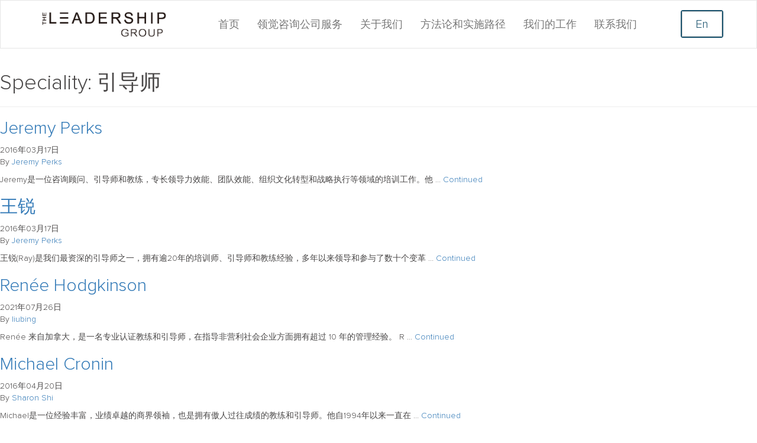

--- FILE ---
content_type: text/html; charset=UTF-8
request_url: http://theleadershipgroup.asia/zh-hans/speciality/facilitators-zh-hans/
body_size: 8268
content:

<!doctype html>
<!--[if lt IE 7]>      <html class="no-js lt-ie9 lt-ie8 lt-ie7" lang=""> <![endif]-->
<!--[if IE 7]>         <html class="no-js lt-ie9 lt-ie8" lang=""> <![endif]-->
<!--[if IE 8]>         <html class="no-js lt-ie9" lang=""> <![endif]-->
<!--[if gt IE 8]><!--> <html class="no-js" lang="zh-hans"> <!--<![endif]-->
<head>
  <meta charset="utf-8">
  <meta http-equiv="X-UA-Compatible" content="IE=edge,chrome=1">
    <meta name="viewport" content="width=device-width, initial-scale=1">
    <link rel="apple-touch-icon" href="apple-touch-icon.png">

    <link rel="stylesheet" href="http://theleadershipgroup.asia/wp-content/themes/leadership/assets/styles/animations.css" type="text/css">
    <!--[if lte IE 9]>
      <link href='http://theleadershipgroup.asia/wp-content/themes/leadership/assets/styles/animations-ie-fix.css' rel='stylesheet'>
    <![endif]-->
    
    <meta name='robots' content='index, follow, max-image-preview:large, max-snippet:-1, max-video-preview:-1' />
<link rel="alternate" hreflang="zh-cn" href="http://theleadershipgroup.asia/zh-hans/speciality/facilitators-zh-hans/" />
<link rel="alternate" hreflang="en-us" href="http://theleadershipgroup.asia/speciality/facilitators/" />

	<!-- This site is optimized with the Yoast SEO plugin v20.3 - https://yoast.com/wordpress/plugins/seo/ -->
	<title>引导师 Archives - Leadership</title>
	<link rel="canonical" href="http://theleadershipgroup.asia/zh-hans/speciality/facilitators-zh-hans/" />
	<link rel="next" href="http://theleadershipgroup.asia/zh-hans/speciality/facilitators-zh-hans/page/2/" />
	<meta property="og:locale" content="zh_CN" />
	<meta property="og:type" content="article" />
	<meta property="og:title" content="引导师 Archives - Leadership" />
	<meta property="og:url" content="http://theleadershipgroup.asia/zh-hans/speciality/facilitators-zh-hans/" />
	<meta property="og:site_name" content="Leadership" />
	<meta name="twitter:card" content="summary_large_image" />
	<script type="application/ld+json" class="yoast-schema-graph">{"@context":"https://schema.org","@graph":[{"@type":"CollectionPage","@id":"http://theleadershipgroup.asia/zh-hans/speciality/facilitators-zh-hans/","url":"http://theleadershipgroup.asia/zh-hans/speciality/facilitators-zh-hans/","name":"引导师 Archives - Leadership","isPartOf":{"@id":"https://theleadershipgroup.asia/#website"},"primaryImageOfPage":{"@id":"http://theleadershipgroup.asia/zh-hans/speciality/facilitators-zh-hans/#primaryimage"},"image":{"@id":"http://theleadershipgroup.asia/zh-hans/speciality/facilitators-zh-hans/#primaryimage"},"thumbnailUrl":"http://theleadershipgroup.asia/wp-content/uploads/2016/03/Jeremy-Perks.jpg","breadcrumb":{"@id":"http://theleadershipgroup.asia/zh-hans/speciality/facilitators-zh-hans/#breadcrumb"},"inLanguage":"zh-CN"},{"@type":"ImageObject","inLanguage":"zh-CN","@id":"http://theleadershipgroup.asia/zh-hans/speciality/facilitators-zh-hans/#primaryimage","url":"http://theleadershipgroup.asia/wp-content/uploads/2016/03/Jeremy-Perks.jpg","contentUrl":"http://theleadershipgroup.asia/wp-content/uploads/2016/03/Jeremy-Perks.jpg","width":221,"height":301},{"@type":"BreadcrumbList","@id":"http://theleadershipgroup.asia/zh-hans/speciality/facilitators-zh-hans/#breadcrumb","itemListElement":[{"@type":"ListItem","position":1,"name":"Home","item":"https://theleadershipgroup.asia/zh-hans/"},{"@type":"ListItem","position":2,"name":"引导师"}]},{"@type":"WebSite","@id":"https://theleadershipgroup.asia/#website","url":"https://theleadershipgroup.asia/","name":"Leadership","description":"Just another WordPress site","potentialAction":[{"@type":"SearchAction","target":{"@type":"EntryPoint","urlTemplate":"https://theleadershipgroup.asia/?s={search_term_string}"},"query-input":"required name=search_term_string"}],"inLanguage":"zh-CN"}]}</script>
	<!-- / Yoast SEO plugin. -->


<link rel="alternate" type="application/rss+xml" title="Leadership &raquo; 引导师 Speciality Feed" href="http://theleadershipgroup.asia/zh-hans/speciality/facilitators-zh-hans/feed/" />
<script type="text/javascript">
window._wpemojiSettings = {"baseUrl":"https:\/\/s.w.org\/images\/core\/emoji\/14.0.0\/72x72\/","ext":".png","svgUrl":"https:\/\/s.w.org\/images\/core\/emoji\/14.0.0\/svg\/","svgExt":".svg","source":{"concatemoji":"http:\/\/theleadershipgroup.asia\/wp-includes\/js\/wp-emoji-release.min.js?ver=6.3.7"}};
/*! This file is auto-generated */
!function(i,n){var o,s,e;function c(e){try{var t={supportTests:e,timestamp:(new Date).valueOf()};sessionStorage.setItem(o,JSON.stringify(t))}catch(e){}}function p(e,t,n){e.clearRect(0,0,e.canvas.width,e.canvas.height),e.fillText(t,0,0);var t=new Uint32Array(e.getImageData(0,0,e.canvas.width,e.canvas.height).data),r=(e.clearRect(0,0,e.canvas.width,e.canvas.height),e.fillText(n,0,0),new Uint32Array(e.getImageData(0,0,e.canvas.width,e.canvas.height).data));return t.every(function(e,t){return e===r[t]})}function u(e,t,n){switch(t){case"flag":return n(e,"\ud83c\udff3\ufe0f\u200d\u26a7\ufe0f","\ud83c\udff3\ufe0f\u200b\u26a7\ufe0f")?!1:!n(e,"\ud83c\uddfa\ud83c\uddf3","\ud83c\uddfa\u200b\ud83c\uddf3")&&!n(e,"\ud83c\udff4\udb40\udc67\udb40\udc62\udb40\udc65\udb40\udc6e\udb40\udc67\udb40\udc7f","\ud83c\udff4\u200b\udb40\udc67\u200b\udb40\udc62\u200b\udb40\udc65\u200b\udb40\udc6e\u200b\udb40\udc67\u200b\udb40\udc7f");case"emoji":return!n(e,"\ud83e\udef1\ud83c\udffb\u200d\ud83e\udef2\ud83c\udfff","\ud83e\udef1\ud83c\udffb\u200b\ud83e\udef2\ud83c\udfff")}return!1}function f(e,t,n){var r="undefined"!=typeof WorkerGlobalScope&&self instanceof WorkerGlobalScope?new OffscreenCanvas(300,150):i.createElement("canvas"),a=r.getContext("2d",{willReadFrequently:!0}),o=(a.textBaseline="top",a.font="600 32px Arial",{});return e.forEach(function(e){o[e]=t(a,e,n)}),o}function t(e){var t=i.createElement("script");t.src=e,t.defer=!0,i.head.appendChild(t)}"undefined"!=typeof Promise&&(o="wpEmojiSettingsSupports",s=["flag","emoji"],n.supports={everything:!0,everythingExceptFlag:!0},e=new Promise(function(e){i.addEventListener("DOMContentLoaded",e,{once:!0})}),new Promise(function(t){var n=function(){try{var e=JSON.parse(sessionStorage.getItem(o));if("object"==typeof e&&"number"==typeof e.timestamp&&(new Date).valueOf()<e.timestamp+604800&&"object"==typeof e.supportTests)return e.supportTests}catch(e){}return null}();if(!n){if("undefined"!=typeof Worker&&"undefined"!=typeof OffscreenCanvas&&"undefined"!=typeof URL&&URL.createObjectURL&&"undefined"!=typeof Blob)try{var e="postMessage("+f.toString()+"("+[JSON.stringify(s),u.toString(),p.toString()].join(",")+"));",r=new Blob([e],{type:"text/javascript"}),a=new Worker(URL.createObjectURL(r),{name:"wpTestEmojiSupports"});return void(a.onmessage=function(e){c(n=e.data),a.terminate(),t(n)})}catch(e){}c(n=f(s,u,p))}t(n)}).then(function(e){for(var t in e)n.supports[t]=e[t],n.supports.everything=n.supports.everything&&n.supports[t],"flag"!==t&&(n.supports.everythingExceptFlag=n.supports.everythingExceptFlag&&n.supports[t]);n.supports.everythingExceptFlag=n.supports.everythingExceptFlag&&!n.supports.flag,n.DOMReady=!1,n.readyCallback=function(){n.DOMReady=!0}}).then(function(){return e}).then(function(){var e;n.supports.everything||(n.readyCallback(),(e=n.source||{}).concatemoji?t(e.concatemoji):e.wpemoji&&e.twemoji&&(t(e.twemoji),t(e.wpemoji)))}))}((window,document),window._wpemojiSettings);
</script>
<style type="text/css">
img.wp-smiley,
img.emoji {
	display: inline !important;
	border: none !important;
	box-shadow: none !important;
	height: 1em !important;
	width: 1em !important;
	margin: 0 0.07em !important;
	vertical-align: -0.1em !important;
	background: none !important;
	padding: 0 !important;
}
</style>
	<link rel='stylesheet' id='wpml-legacy-horizontal-list-0-css' href='//theleadershipgroup.asia/wp-content/plugins/sitepress-multilingual-cms/templates/language-switchers/legacy-list-horizontal/style.css?ver=1' type='text/css' media='all' />
<style id='wpml-legacy-horizontal-list-0-inline-css' type='text/css'>
.wpml-ls-sidebars-sidebar-primary{background-color:#eeeeee;}.wpml-ls-sidebars-sidebar-primary, .wpml-ls-sidebars-sidebar-primary .wpml-ls-sub-menu, .wpml-ls-sidebars-sidebar-primary a {border-color:#cdcdcd;}.wpml-ls-sidebars-sidebar-primary a {color:#444444;background-color:#ffffff;}.wpml-ls-sidebars-sidebar-primary a:hover,.wpml-ls-sidebars-sidebar-primary a:focus {color:#000000;background-color:#eeeeee;}.wpml-ls-sidebars-sidebar-primary .wpml-ls-current-language>a {color:#444444;background-color:#ffffff;}.wpml-ls-sidebars-sidebar-primary .wpml-ls-current-language:hover>a, .wpml-ls-sidebars-sidebar-primary .wpml-ls-current-language>a:focus {color:#000000;background-color:#eeeeee;}
.wpml-ls-statics-shortcode_actions{background-color:#eeeeee;}.wpml-ls-statics-shortcode_actions, .wpml-ls-statics-shortcode_actions .wpml-ls-sub-menu, .wpml-ls-statics-shortcode_actions a {border-color:#cdcdcd;}.wpml-ls-statics-shortcode_actions a {color:#444444;background-color:#ffffff;}.wpml-ls-statics-shortcode_actions a:hover,.wpml-ls-statics-shortcode_actions a:focus {color:#000000;background-color:#eeeeee;}.wpml-ls-statics-shortcode_actions .wpml-ls-current-language>a {color:#444444;background-color:#ffffff;}.wpml-ls-statics-shortcode_actions .wpml-ls-current-language:hover>a, .wpml-ls-statics-shortcode_actions .wpml-ls-current-language>a:focus {color:#000000;background-color:#eeeeee;}
</style>
<link rel='stylesheet' id='sage/css-css' href='http://theleadershipgroup.asia/wp-content/themes/leadership/dist/styles/main.css' type='text/css' media='all' />
<script type='text/javascript' src='http://theleadershipgroup.asia/wp-includes/js/jquery/jquery.min.js?ver=3.7.0' id='jquery-core-js'></script>
<script type='text/javascript' src='http://theleadershipgroup.asia/wp-includes/js/jquery/jquery-migrate.min.js?ver=3.4.1' id='jquery-migrate-js'></script>
<link rel="https://api.w.org/" href="http://theleadershipgroup.asia/zh-hans/wp-json/" /><link rel="EditURI" type="application/rsd+xml" title="RSD" href="http://theleadershipgroup.asia/xmlrpc.php?rsd" />
<meta name="generator" content="WordPress 6.3.7" />
<meta name="generator" content="WPML ver:4.2.1 stt:61,1;" />
<style type="text/css">.recentcomments a{display:inline !important;padding:0 !important;margin:0 !important;}</style>
<!-- Google Universal Analytics for WordPress v2.4.3 -->

<script>

	(function(i,s,o,g,r,a,m){i['GoogleAnalyticsObject']=r;i[r]=i[r]||function(){
	(i[r].q=i[r].q||[]).push(arguments)},i[r].l=1*new Date();a=s.createElement(o),
	m=s.getElementsByTagName(o)[0];a.async=1;a.src=g;m.parentNode.insertBefore(a,m)
	})(window,document,'script','//www.google-analytics.com/analytics.js','ga');

	ga('create', 'UA-122036260-1', 'auto');




	ga('set', 'forceSSL', true);
	ga('send', 'pageview');

</script>
<!-- Google Universal Analytics for WordPress v2.4.3 - https://wordpress.org/plugins/google-universal-analytics -->

    <script type="text/javascript">
      var $ = jQuery.noConflict();
    </script>
            <style type="text/css">
            .navbar-menu .navbar-header .navbar-toggle-menu {
                display: none;
                border: 3px solid #19526d !important;
                background-color: transparent !important;
                padding: 13px 13px;
                margin: 15px 0 15px 15px;
                -webkit-transition: all ease-in-out .3s;
                transition: all ease-in-out .3s;
                position: relative;
                float: right;
                background-image: none;
                border-radius: 4px;
            }

            @media (max-width: 980px) {
              .navbar-menu .navbar-header .navbar-toggle-menu {
                  display: block;
              }

              .navbar-menu .navbar-header .navbar-toggle-menu .icon-bar {
                background-color: #19526d!important;
              }
            }
        </style>
        
</head>
<!--[if lt IE 8]>
  <p class="browserupgrade">You are using an <strong>outdated</strong> browser. Please <a href="http://browsehappy.com/">upgrade your browser</a> to improve your experience.</p>
<![endif]--><body class="archive tax-speciality term-facilitators-zh-hans term-18 sidebar-primary zh-hans">
<!--[if IE]>
<div class="alert alert-warning">
    You are using an <strong>outdated</strong> browser. Please <a href="http://browsehappy.com/">upgrade your browser</a> to improve your experience.</div>
<![endif]-->

<div id="preloader">
    <div id="status">&nbsp;</div>
</div>

<div class="site-content">
    <header>
  <nav class="navbar navbar-default navbar-menu">
    <div class="container-fluid">
      <!-- Brand and toggle get grouped for better mobile display -->
      <div class="navbar-header">
        <button type="button" class="navbar-toggle-menu">
          <span class="sr-only">Toggle navigation</span>
          <span class="icon-bar"></span>
          <span class="icon-bar"></span>
          <span class="icon-bar"></span>
        </button>
        <a class="navbar-brand navbar-brand-black" href="http://theleadershipgroup.asia/zh-hans/"><img src="http://theleadershipgroup.asia/wp-content/uploads/2016/02/logo-black.png"></a>
      </div>

      <!-- Collect the nav links, forms, and other content for toggling -->
      <div class="navbar-collapse">
        
        <div class="btn btn-convert btn-convert1">
<div class="lang_sel_list_horizontal wpml-ls-statics-shortcode_actions wpml-ls wpml-ls-legacy-list-horizontal" id="lang_sel_list">
	<ul><li class="icl-zh-hans wpml-ls-slot-shortcode_actions wpml-ls-item wpml-ls-item-zh-hans wpml-ls-current-language wpml-ls-first-item wpml-ls-item-legacy-list-horizontal">
				<a href="http://theleadershipgroup.asia/zh-hans/speciality/facilitators-zh-hans/" class="wpml-ls-link"><span class="wpml-ls-native icl_lang_sel_native">中</span></a>
			</li><li class="icl-en wpml-ls-slot-shortcode_actions wpml-ls-item wpml-ls-item-en wpml-ls-last-item wpml-ls-item-legacy-list-horizontal">
				<a href="http://theleadershipgroup.asia/speciality/facilitators/" class="wpml-ls-link"><span class="wpml-ls-native icl_lang_sel_native">En</span></a>
			</li></ul>
</div></div>
         <div class="menu-top-menu-chinese-simplified-container"><ul id="menu-top-menu-chinese-simplified" class="nav navbar-nav navbar-right"><li id="menu-item-951" class="menu-item menu-item-type-post_type menu-item-object-page menu-item-home menu-item-951"><a href="http://theleadershipgroup.asia/zh-hans/">首页</a></li>
<li id="menu-item-208" class="menu-item menu-item-type-post_type menu-item-object-page menu-item-has-children menu-item-208"><a href="http://theleadershipgroup.asia/zh-hans/lingjue-zixun-fuwu/">领觉咨询公司服务</a>
<ul class="sub-menu">
	<li id="menu-item-681" class="menu-item menu-item-type-post_type menu-item-object-service menu-item-681"><a href="http://theleadershipgroup.asia/zh-hans/service/lingdaoli-fazhan/">领导力发展</a></li>
	<li id="menu-item-682" class="menu-item menu-item-type-post_type menu-item-object-service menu-item-682"><a href="http://theleadershipgroup.asia/zh-hans/service/jiaolian/">教练</a></li>
	<li id="menu-item-683" class="menu-item menu-item-type-post_type menu-item-object-service menu-item-683"><a href="http://theleadershipgroup.asia/zh-hans/service/tuandui-fazhan/">团队发展</a></li>
	<li id="menu-item-684" class="menu-item menu-item-type-post_type menu-item-object-service menu-item-684"><a href="http://theleadershipgroup.asia/zh-hans/service/zhanlue-zhixing/">战略执行</a></li>
	<li id="menu-item-793" class="menu-item menu-item-type-post_type menu-item-object-service menu-item-793"><a href="http://theleadershipgroup.asia/zh-hans/service/zuzhi-zhuanxing/">组织变革</a></li>
	<li id="menu-item-791" class="menu-item menu-item-type-post_type menu-item-object-service menu-item-791"><a href="http://theleadershipgroup.asia/zh-hans/service/zixun/">咨询</a></li>
	<li id="menu-item-688" class="menu-item menu-item-type-post_type menu-item-object-service menu-item-688"><a href="http://theleadershipgroup.asia/zh-hans/service/pinggu/">评估</a></li>
</ul>
</li>
<li id="menu-item-507" class="menu-item menu-item-type-post_type menu-item-object-page menu-item-has-children menu-item-507"><a href="http://theleadershipgroup.asia/zh-hans/guanyu-lingjue-zixun-gongsi/">关于我们</a>
<ul class="sub-menu">
	<li id="menu-item-1087" class="menu-item menu-item-type-custom menu-item-object-custom menu-item-1087"><a href="/zh-hans/guanyu-lingjue-zixun-gongsi/#what-we-do">我们的核心工作</a></li>
	<li id="menu-item-1088" class="menu-item menu-item-type-custom menu-item-object-custom menu-item-1088"><a href="http://theleadershipgroup.asia/zh-hans/guanyu-lingjue-zixun-gongsi/#our-philosophy">我们的理念</a></li>
	<li id="menu-item-1089" class="menu-item menu-item-type-custom menu-item-object-custom menu-item-1089"><a href="http://theleadershipgroup.asia/zh-hans/guanyu-lingjue-zixun-gongsi/#the-leadership-team">我们的团队</a></li>
	<li id="menu-item-1090" class="menu-item menu-item-type-custom menu-item-object-custom menu-item-1090"><a href="http://theleadershipgroup.asia/zh-hans/guanyu-lingjue-zixun-gongsi/#our-clients">我们的客户</a></li>
	<li id="menu-item-1091" class="menu-item menu-item-type-custom menu-item-object-custom menu-item-1091"><a href="http://theleadershipgroup.asia/zh-hans/guanyu-lingjue-zixun-gongsi/#our-partners">我们的合作伙伴</a></li>
	<li id="menu-item-1092" class="menu-item menu-item-type-custom menu-item-object-custom menu-item-1092"><a href="http://theleadershipgroup.asia/zh-hans/guanyu-lingjue-zixun-gongsi/#open-positions">加入我们</a></li>
</ul>
</li>
<li id="menu-item-509" class="menu-item menu-item-type-post_type menu-item-object-page menu-item-509"><a href="http://theleadershipgroup.asia/zh-hans/fangfalun-shishi-lujing/">方法论和实施路径</a></li>
<li id="menu-item-511" class="menu-item menu-item-type-post_type menu-item-object-page menu-item-511"><a href="http://theleadershipgroup.asia/zh-hans/anli/">我们的工作</a></li>
<li id="menu-item-516" class="menu-item menu-item-type-post_type menu-item-object-page menu-item-516"><a href="http://theleadershipgroup.asia/zh-hans/lianxi-lingjue-zixun-gongsi/">联系我们</a></li>
</ul></div>      </div><!-- /.navbar-collapse -->
    </div><!-- /.container-fluid -->
  </nav>
</header>    
<div class="page-header">
  <h1>Speciality: <span>引导师</span></h1>
</div>


  <article class="post-640 team type-team status-publish has-post-thumbnail hentry speciality-coaches-zh-hans speciality-consultants-zh-hans speciality-facilitators-zh-hans">
  <header>
    <h2 class="entry-title"><a href="http://theleadershipgroup.asia/zh-hans/team/jerermy-perks/">Jeremy Perks</a></h2>
    <time class="updated" datetime="2016-03-17T01:34:33+00:00">2016年03月17日</time>
<p class="byline author vcard">By <a href="http://theleadershipgroup.asia/zh-hans/author/admin/" rel="author" class="fn">Jeremy Perks</a></p>
  </header>
  <div class="entry-summary">
    <p>Jeremy是一位咨询顾问、引导师和教练，专长领导力效能、团队效能、组织文化转型和战略执行等领域的培训工作。他 &hellip; <a href="http://theleadershipgroup.asia/zh-hans/team/jerermy-perks/">Continued</a></p>
  </div>
</article>
  <article class="post-639 team type-team status-publish has-post-thumbnail hentry speciality-coaches-zh-hans speciality-consultants-zh-hans speciality-facilitators-zh-hans">
  <header>
    <h2 class="entry-title"><a href="http://theleadershipgroup.asia/zh-hans/team/ray-wang/">王锐</a></h2>
    <time class="updated" datetime="2016-03-17T01:32:56+00:00">2016年03月17日</time>
<p class="byline author vcard">By <a href="http://theleadershipgroup.asia/zh-hans/author/admin/" rel="author" class="fn">Jeremy Perks</a></p>
  </header>
  <div class="entry-summary">
    <p>王锐(Ray)是我们最资深的引导师之一，拥有逾20年的培训师、引导师和教练经验，多年以来领导和参与了数十个变革 &hellip; <a href="http://theleadershipgroup.asia/zh-hans/team/ray-wang/">Continued</a></p>
  </div>
</article>
  <article class="post-2094 team type-team status-publish has-post-thumbnail hentry speciality-facilitators-zh-hans">
  <header>
    <h2 class="entry-title"><a href="http://theleadershipgroup.asia/zh-hans/team/renee-hodgkinson/">Renée Hodgkinson</a></h2>
    <time class="updated" datetime="2021-07-26T09:03:21+00:00">2021年07月26日</time>
<p class="byline author vcard">By <a href="http://theleadershipgroup.asia/zh-hans/author/liubing/" rel="author" class="fn">liubing</a></p>
  </header>
  <div class="entry-summary">
    <p>Renée 来自加拿大，是一名专业认证教练和引导师，在指导非营利社会企业方面拥有超过 10 年的管理经验。 R &hellip; <a href="http://theleadershipgroup.asia/zh-hans/team/renee-hodgkinson/">Continued</a></p>
  </div>
</article>
  <article class="post-1006 team type-team status-publish has-post-thumbnail hentry speciality-coaches-zh-hans speciality-consultants-zh-hans speciality-facilitators-zh-hans">
  <header>
    <h2 class="entry-title"><a href="http://theleadershipgroup.asia/zh-hans/team/michael-cronin/">Michael Cronin</a></h2>
    <time class="updated" datetime="2016-04-20T12:08:16+00:00">2016年04月20日</time>
<p class="byline author vcard">By <a href="http://theleadershipgroup.asia/zh-hans/author/sharon/" rel="author" class="fn">Sharon Shi</a></p>
  </header>
  <div class="entry-summary">
    <p>Michael是一位经验丰富，业绩卓越的商界领袖，也是拥有傲人过往成绩的教练和引导师。他自1994年以来一直在 &hellip; <a href="http://theleadershipgroup.asia/zh-hans/team/michael-cronin/">Continued</a></p>
  </div>
</article>
  <article class="post-641 team type-team status-publish has-post-thumbnail hentry speciality-coaches-zh-hans speciality-consultants-zh-hans speciality-facilitators-zh-hans">
  <header>
    <h2 class="entry-title"><a href="http://theleadershipgroup.asia/zh-hans/team/tracy-driscoll/">Tracy Driscoll</a></h2>
    <time class="updated" datetime="2016-03-17T01:35:57+00:00">2016年03月17日</time>
<p class="byline author vcard">By <a href="http://theleadershipgroup.asia/zh-hans/author/admin/" rel="author" class="fn">Jeremy Perks</a></p>
  </header>
  <div class="entry-summary">
    <p>Tracy是一位职业教练、顾问和引导师，具有20年在华人事管理和人才培养的经验。 Tracy来自澳大利亚，在领 &hellip; <a href="http://theleadershipgroup.asia/zh-hans/team/tracy-driscoll/">Continued</a></p>
  </div>
</article>
  <article class="post-2102 team type-team status-publish has-post-thumbnail hentry speciality-facilitators-zh-hans">
  <header>
    <h2 class="entry-title"><a href="http://theleadershipgroup.asia/zh-hans/team/mike-paxton/">Mike Paxton</a></h2>
    <time class="updated" datetime="2021-07-26T09:51:52+00:00">2021年07月26日</time>
<p class="byline author vcard">By <a href="http://theleadershipgroup.asia/zh-hans/author/liubing/" rel="author" class="fn">liubing</a></p>
  </header>
  <div class="entry-summary">
    <p>在长达 32 年的人力资源职业生涯中，Mike在南非的联合利华度过了职业生涯的形成期，有幸在政治和社会变革的动 &hellip; <a href="http://theleadershipgroup.asia/zh-hans/team/mike-paxton/">Continued</a></p>
  </div>
</article>
  <article class="post-1239 team type-team status-publish has-post-thumbnail hentry speciality-coaches-zh-hans speciality-consultants-zh-hans speciality-facilitators-zh-hans">
  <header>
    <h2 class="entry-title"><a href="http://theleadershipgroup.asia/zh-hans/team/po-li-tan/">Po Li Tan</a></h2>
    <time class="updated" datetime="2016-05-13T10:55:34+00:00">2016年05月13日</time>
<p class="byline author vcard">By <a href="http://theleadershipgroup.asia/zh-hans/author/sharon/" rel="author" class="fn">Sharon Shi</a></p>
  </header>
  <div class="entry-summary">
    <p>Po Li是一名咨询顾问、教练、引导师和讲师，擅长成人学习/发展、工作幸福感和快乐感、全球领导力以及跨文化发展 &hellip; <a href="http://theleadershipgroup.asia/zh-hans/team/po-li-tan/">Continued</a></p>
  </div>
</article>
  <article class="post-643 team type-team status-publish has-post-thumbnail hentry speciality-coaches-zh-hans speciality-facilitators-zh-hans">
  <header>
    <h2 class="entry-title"><a href="http://theleadershipgroup.asia/zh-hans/team/juliet-chen/">陈丽君</a></h2>
    <time class="updated" datetime="2016-03-17T01:38:21+00:00">2016年03月17日</time>
<p class="byline author vcard">By <a href="http://theleadershipgroup.asia/zh-hans/author/admin/" rel="author" class="fn">Jeremy Perks</a></p>
  </header>
  <div class="entry-summary">
    <p>陈丽君(Juliet)是一位颇有见地，作风务实的咨询顾问、教练、引导师和学习干预的设计师，拥有在一系列管理环境 &hellip; <a href="http://theleadershipgroup.asia/zh-hans/team/juliet-chen/">Continued</a></p>
  </div>
</article>
  <article class="post-1194 team type-team status-publish has-post-thumbnail hentry speciality-coaches-zh-hans speciality-facilitators-zh-hans">
  <header>
    <h2 class="entry-title"><a href="http://theleadershipgroup.asia/zh-hans/team/%e7%8e%8b%e4%b9%8b%e6%b3%a2/">王之波</a></h2>
    <time class="updated" datetime="2016-04-27T06:21:10+00:00">2016年04月27日</time>
<p class="byline author vcard">By <a href="http://theleadershipgroup.asia/zh-hans/author/sharon/" rel="author" class="fn">Sharon Shi</a></p>
  </header>
  <div class="entry-summary">
    <p>王之波是一位高度专业，业务熟练的双语（汉语和英语）高管教练。她是第一批由国际教练联合会在中国授权认可的专业教练 &hellip; <a href="http://theleadershipgroup.asia/zh-hans/team/%e7%8e%8b%e4%b9%8b%e6%b3%a2/">Continued</a></p>
  </div>
</article>
  <article class="post-636 team type-team status-publish has-post-thumbnail hentry speciality-coaches-zh-hans speciality-facilitators-zh-hans">
  <header>
    <h2 class="entry-title"><a href="http://theleadershipgroup.asia/zh-hans/team/nancy-wang/">Nancy Wang</a></h2>
    <time class="updated" datetime="2016-03-17T01:28:05+00:00">2016年03月17日</time>
<p class="byline author vcard">By <a href="http://theleadershipgroup.asia/zh-hans/author/admin/" rel="author" class="fn">Jeremy Perks</a></p>
  </header>
  <div class="entry-summary">
    <p>Nancy是一名咨询顾问和教练，专长于领导力效能、团队效能和人力资源等领域。凭借其在领先跨国IT公司从事企业人 &hellip; <a href="http://theleadershipgroup.asia/zh-hans/team/nancy-wang/">Continued</a></p>
  </div>
</article>


	<nav class="navigation posts-navigation" aria-label="文章">
		<h2 class="screen-reader-text">文章导航</h2>
		<div class="nav-links"><div class="nav-previous"><a href="http://theleadershipgroup.asia/zh-hans/speciality/facilitators-zh-hans/page/2/" >先前文章</a></div></div>
	</nav>    			<footer>
                <div class="footer">
                    <div class="footer-container">
                        <ul class="footer-grid-list">
                            <li>
                                <div class="footer-grid">
                                    <div class="footer-logo">
                                        <img src="http://theleadershipgroup.asia/wp-content/uploads/2016/02/logo-white.png">
                                        <img src="">
                                    
                                    </div>
                                </div>
                            </li>
                            <li>
                             <div class="menu-footer-menu-chinese-simplified-container"><ul id="menu-footer-menu-chinese-simplified" class="footer-grid"><li id="menu-item-818" class="menu-item menu-item-type-post_type menu-item-object-page menu-item-has-children menu-item-818"><a href="http://theleadershipgroup.asia/zh-hans/lingjue-zixun-fuwu/">领觉咨询公司服务</a>
<ul class="sub-menu">
	<li id="menu-item-799" class="menu-item menu-item-type-post_type menu-item-object-service menu-item-799"><a href="http://theleadershipgroup.asia/zh-hans/service/lingdaoli-fazhan/">领导力发展</a></li>
	<li id="menu-item-800" class="menu-item menu-item-type-post_type menu-item-object-service menu-item-800"><a href="http://theleadershipgroup.asia/zh-hans/service/jiaolian/">教练</a></li>
	<li id="menu-item-801" class="menu-item menu-item-type-post_type menu-item-object-service menu-item-801"><a href="http://theleadershipgroup.asia/zh-hans/service/tuandui-fazhan/">团队发展</a></li>
	<li id="menu-item-802" class="menu-item menu-item-type-post_type menu-item-object-service menu-item-802"><a href="http://theleadershipgroup.asia/zh-hans/service/zhanlue-zhixing/">战略执行</a></li>
	<li id="menu-item-803" class="menu-item menu-item-type-post_type menu-item-object-service menu-item-803"><a href="http://theleadershipgroup.asia/zh-hans/service/zuzhi-zhuanxing/">组织变革</a></li>
	<li id="menu-item-805" class="menu-item menu-item-type-post_type menu-item-object-service menu-item-805"><a href="http://theleadershipgroup.asia/zh-hans/service/zixun/">咨询</a></li>
	<li id="menu-item-806" class="menu-item menu-item-type-post_type menu-item-object-service menu-item-806"><a href="http://theleadershipgroup.asia/zh-hans/service/pinggu/">评估</a></li>
</ul>
</li>
<li id="menu-item-807" class="menu-item menu-item-type-post_type menu-item-object-page menu-item-has-children menu-item-807"><a href="http://theleadershipgroup.asia/zh-hans/guanyu-lingjue-zixun-gongsi/">关于我们</a>
<ul class="sub-menu">
	<li id="menu-item-808" class="menu-item menu-item-type-custom menu-item-object-custom menu-item-808"><a href="http://theleadershipgroup.asia/zh-hans/guanyu-lingjue-zixun-gongsi/#what-we-do">我们的核心工作</a></li>
	<li id="menu-item-809" class="menu-item menu-item-type-custom menu-item-object-custom menu-item-809"><a href="http://theleadershipgroup.asia/zh-hans/guanyu-lingjue-zixun-gongsi/#our-philosophy">我们的理念</a></li>
	<li id="menu-item-810" class="menu-item menu-item-type-custom menu-item-object-custom menu-item-810"><a href="http://theleadershipgroup.asia/zh-hans/guanyu-lingjue-zixun-gongsi/#the-leadership-team">我们的团队</a></li>
	<li id="menu-item-811" class="menu-item menu-item-type-custom menu-item-object-custom menu-item-811"><a href="http://theleadershipgroup.asia/zh-hans/guanyu-lingjue-zixun-gongsi/#our-clients">我们的客户</a></li>
	<li id="menu-item-812" class="menu-item menu-item-type-custom menu-item-object-custom menu-item-812"><a href="http://theleadershipgroup.asia/zh-hans/guanyu-lingjue-zixun-gongsi/#our-partners">我们的合作伙伴</a></li>
	<li id="menu-item-813" class="menu-item menu-item-type-custom menu-item-object-custom menu-item-813"><a href="http://theleadershipgroup.asia/zh-hans/guanyu-lingjue-zixun-gongsi/#open-positions">加入我们</a></li>
</ul>
</li>
<li id="menu-item-814" class="menu-item menu-item-type-post_type menu-item-object-page menu-item-814"><a href="http://theleadershipgroup.asia/zh-hans/fangfalun-shishi-lujing/">方法论和实施路径</a></li>
<li id="menu-item-815" class="menu-item menu-item-type-post_type menu-item-object-page menu-item-815"><a href="http://theleadershipgroup.asia/zh-hans/anli/">我们的工作</a></li>
<li id="menu-item-1022" class="menu-item menu-item-type-post_type menu-item-object-page menu-item-1022"><a href="http://theleadershipgroup.asia/zh-hans/%e5%8d%9a%e5%ae%a2/">博客</a></li>
<li id="menu-item-817" class="menu-item menu-item-type-post_type menu-item-object-page menu-item-817"><a href="http://theleadershipgroup.asia/zh-hans/lianxi-lingjue-zixun-gongsi/">联系我们</a></li>
</ul></div>                            </li>


                        </ul>
                    </div>
                </div>
                <div class="footer-strip">
                    <p class="pull-left">© The Leadership Group 2016. All rights reserved.</p>
                    <p class="pull-right"><a href="https://www.flow.asia" target="_blank">Web Design Beijing</a> | <img src="http://theleadershipgroup.asia/wp-content/uploads/2016/02/floaw.png"></p>
                </div>

            </footer></div>
<div class="site-menu-mobile">
    <div class="menu-head">
        <button class="btn btn-close"><img src="http://theleadershipgroup.asia/wp-content/themes/leadership/dist/images/close.png"></button>
        <div class="btn btn-convert btn-convert2">
<div class="lang_sel_list_horizontal wpml-ls-statics-shortcode_actions wpml-ls wpml-ls-legacy-list-horizontal" id="lang_sel_list">
	<ul><li class="icl-zh-hans wpml-ls-slot-shortcode_actions wpml-ls-item wpml-ls-item-zh-hans wpml-ls-current-language wpml-ls-first-item wpml-ls-item-legacy-list-horizontal">
				<a href="http://theleadershipgroup.asia/zh-hans/speciality/facilitators-zh-hans/" class="wpml-ls-link"><span class="wpml-ls-native icl_lang_sel_native">中</span></a>
			</li><li class="icl-en wpml-ls-slot-shortcode_actions wpml-ls-item wpml-ls-item-en wpml-ls-last-item wpml-ls-item-legacy-list-horizontal">
				<a href="http://theleadershipgroup.asia/speciality/facilitators/" class="wpml-ls-link"><span class="wpml-ls-native icl_lang_sel_native">En</span></a>
			</li></ul>
</div></div>
    </div>

    <div class="menu-top-menu-chinese-simplified-container"><ul id="menu-top-menu-chinese-simplified-1" class="nav navbar-nav"><li class="menu-item menu-item-type-post_type menu-item-object-page menu-item-home menu-item-951"><a href="http://theleadershipgroup.asia/zh-hans/">首页</a></li>
<li class="menu-item menu-item-type-post_type menu-item-object-page menu-item-has-children menu-item-208"><a href="http://theleadershipgroup.asia/zh-hans/lingjue-zixun-fuwu/">领觉咨询公司服务</a>
<ul class="sub-menu">
	<li class="menu-item menu-item-type-post_type menu-item-object-service menu-item-681"><a href="http://theleadershipgroup.asia/zh-hans/service/lingdaoli-fazhan/">领导力发展</a></li>
	<li class="menu-item menu-item-type-post_type menu-item-object-service menu-item-682"><a href="http://theleadershipgroup.asia/zh-hans/service/jiaolian/">教练</a></li>
	<li class="menu-item menu-item-type-post_type menu-item-object-service menu-item-683"><a href="http://theleadershipgroup.asia/zh-hans/service/tuandui-fazhan/">团队发展</a></li>
	<li class="menu-item menu-item-type-post_type menu-item-object-service menu-item-684"><a href="http://theleadershipgroup.asia/zh-hans/service/zhanlue-zhixing/">战略执行</a></li>
	<li class="menu-item menu-item-type-post_type menu-item-object-service menu-item-793"><a href="http://theleadershipgroup.asia/zh-hans/service/zuzhi-zhuanxing/">组织变革</a></li>
	<li class="menu-item menu-item-type-post_type menu-item-object-service menu-item-791"><a href="http://theleadershipgroup.asia/zh-hans/service/zixun/">咨询</a></li>
	<li class="menu-item menu-item-type-post_type menu-item-object-service menu-item-688"><a href="http://theleadershipgroup.asia/zh-hans/service/pinggu/">评估</a></li>
</ul>
</li>
<li class="menu-item menu-item-type-post_type menu-item-object-page menu-item-has-children menu-item-507"><a href="http://theleadershipgroup.asia/zh-hans/guanyu-lingjue-zixun-gongsi/">关于我们</a>
<ul class="sub-menu">
	<li class="menu-item menu-item-type-custom menu-item-object-custom menu-item-1087"><a href="/zh-hans/guanyu-lingjue-zixun-gongsi/#what-we-do">我们的核心工作</a></li>
	<li class="menu-item menu-item-type-custom menu-item-object-custom menu-item-1088"><a href="http://theleadershipgroup.asia/zh-hans/guanyu-lingjue-zixun-gongsi/#our-philosophy">我们的理念</a></li>
	<li class="menu-item menu-item-type-custom menu-item-object-custom menu-item-1089"><a href="http://theleadershipgroup.asia/zh-hans/guanyu-lingjue-zixun-gongsi/#the-leadership-team">我们的团队</a></li>
	<li class="menu-item menu-item-type-custom menu-item-object-custom menu-item-1090"><a href="http://theleadershipgroup.asia/zh-hans/guanyu-lingjue-zixun-gongsi/#our-clients">我们的客户</a></li>
	<li class="menu-item menu-item-type-custom menu-item-object-custom menu-item-1091"><a href="http://theleadershipgroup.asia/zh-hans/guanyu-lingjue-zixun-gongsi/#our-partners">我们的合作伙伴</a></li>
	<li class="menu-item menu-item-type-custom menu-item-object-custom menu-item-1092"><a href="http://theleadershipgroup.asia/zh-hans/guanyu-lingjue-zixun-gongsi/#open-positions">加入我们</a></li>
</ul>
</li>
<li class="menu-item menu-item-type-post_type menu-item-object-page menu-item-509"><a href="http://theleadershipgroup.asia/zh-hans/fangfalun-shishi-lujing/">方法论和实施路径</a></li>
<li class="menu-item menu-item-type-post_type menu-item-object-page menu-item-511"><a href="http://theleadershipgroup.asia/zh-hans/anli/">我们的工作</a></li>
<li class="menu-item menu-item-type-post_type menu-item-object-page menu-item-516"><a href="http://theleadershipgroup.asia/zh-hans/lianxi-lingjue-zixun-gongsi/">联系我们</a></li>
</ul></div></div>
<script type='text/javascript' id='sage/js-js-extra'>
/* <![CDATA[ */
var LEADERSHIP = {"approach_and_methodology":{"partnering":"\u4f19\u4f34\u5173\u7cfb","structure":"\u7ed3\u6784\u5316","head_heart":"\u8111-\u5fc3-\u624b","transformational":"\u8861\u91cf","tailored":"\u91cf\u8eab\u5b9a\u5236","coaching":"\u6559\u7ec3\u8f85\u5bfc","consulting":"\u54a8\u8be2","facilitating":"\u5f15\u5bfc","assessment":"\u8bc4\u4f30","training":"\u57f9\u8bad","the_leadership_group_way":"\u9886\u89c9\u4e4b\u9053"}};
/* ]]> */
</script>
<script type='text/javascript' src='http://theleadershipgroup.asia/wp-content/themes/leadership/dist/scripts/main.js' id='sage/js-js'></script>


<!-- Google Analytics: change UA-XXXXX-X to be your site's ID. -->
<script>
    (function(b,o,i,l,e,r){b.GoogleAnalyticsObject=l;b[l]||(b[l]=
        function(){(b[l].q=b[l].q||[]).push(arguments)});b[l].l=+new Date;
        e=o.createElement(i);r=o.getElementsByTagName(i)[0];
        e.src='//www.google-analytics.com/analytics.js';
        r.parentNode.insertBefore(e,r)}(window,document,'script','ga'));
    ga('create','UA-XXXXX-X','auto');ga('send','pageview');
</script>
</body>
</html>


--- FILE ---
content_type: text/css
request_url: http://theleadershipgroup.asia/wp-content/themes/leadership/assets/styles/animations.css
body_size: 3737
content:
@media(min-width: 1025px){
    /*animations*/

    /******************
    * Bounce in right *
    *******************/


    .animated {
        -webkit-animation-duration: 1s;
        animation-duration: 1s;
        -webkit-animation-fill-mode: both;
        animation-fill-mode: both;
    }
    .slow{
        -webkit-animation-duration: 1.5s;
        animation-duration: 1.5s;
        -webkit-animation-fill-mode: both;
        animation-fill-mode: both;
    }
    .slower{
        -webkit-animation-duration: 2s;
        animation-duration: 2s;
        -webkit-animation-fill-mode: both;
        animation-fill-mode: both;
    }
    .slowest{
        -webkit-animation-duration: 3s;
        animation-duration: 3s;
        -webkit-animation-fill-mode: both;
        animation-fill-mode: both;
    }

    /* Added by Andy Meetan */
    .delay-250 {
        -webkit-animation-delay:0.25s;
        -moz-animation-delay:0.25s;
        -o-animation-delay:0.25s;
        animation-delay:0.25s;
    }
    .delay-500 {
        -webkit-animation-delay:0.5s;
        -moz-animation-delay:0.5s;
        -o-animation-delay:0.5s;
        animation-delay:0.5s;
    }
    .delay-750 {
        -webkit-animation-delay:0.75s;
        -moz-animation-delay:0.75s;
        -o-animation-delay:0.75s;
        animation-delay:0.75s;
    }
    .delay-1000 {
        -webkit-animation-delay:1.0s;
        -moz-animation-delay:1.0s;
        -o-animation-delay:1.0s;
        animation-delay:1.0s;
    }
    .delay-1250 {
        -webkit-animation-delay:1.25s;
        -moz-animation-delay:1.25s;
        -o-animation-delay:1.25s;
        animation-delay:1.25s;
    }
    .delay-1500 {
        -webkit-animation-delay:1.5s;
        -moz-animation-delay:1.5s;
        -o-animation-delay:1.5s;
        animation-delay:1.5s;
    }
    .delay-1750 {
        -webkit-animation-delay:1.75s;
        -moz-animation-delay:1.75s;
        -o-animation-delay:1.75s;
        animation-delay:1.75s;
    }
    .delay-2000 {
        -webkit-animation-delay:2.0s;
        -moz-animation-delay:2.0s;
        -o-animation-delay:2.0s;
        animation-delay:2.0s;
    }
    .delay-2500 {
        -webkit-animation-delay:2.5s;
        -moz-animation-delay:2.5s;
        -o-animation-delay:2.5s;
        animation-delay:2.5s;
    }
    .delay-2000 {
        -webkit-animation-delay:2.0s;
        -moz-animation-delay:2.0s;
        -o-animation-delay:2.0s;
        animation-delay:2.0s;
    }
    .delay-2500 {
        -webkit-animation-delay:2.5s;
        -moz-animation-delay:2.5s;
        -o-animation-delay:2.5s;
        animation-delay:2.5s;
    }
    .delay-3000 {
        -webkit-animation-delay:3.0s;
        -moz-animation-delay:3.0s;
        -o-animation-delay:3.0s;
        animation-delay:3.0s;
    }
    .delay-3500 {
        -webkit-animation-delay:3.5s;
        -moz-animation-delay:3.5s;
        -o-animation-delay:3.5s;
        animation-delay:3.5s;
    }

    .bounceInRight, .bounceInLeft, .bounceInUp, .bounceInDown{
        opacity:0;
        -webkit-transform: translateX(400px);
        transform: translateX(400px);
    }
    .fadeInRight, .fadeInLeft, .fadeInUp, .fadeInDown{
        opacity:0;
        -webkit-transform: translateX(400px);
        transform: translateX(400px);
    }

    .flipInX, .flipInY, .rotateIn, .rotateInUpLeft, .rotateInUpRight, .rotateInDownLeft, .rotateDownUpRight, .rollIn{
        opacity:0;
    }

    .lightSpeedInRight, .lightSpeedInLeft{
        opacity:0;
        -webkit-transform: translateX(400px);
        transform: translateX(400px);
    }

    /***********
    * bounceIn *
    ************/
    @-webkit-keyframes bounceIn {
        0% {
            opacity: 0;
            -webkit-transform: scale(.3);
        }

        50% {
            opacity: 1;
            -webkit-transform: scale(1.05);
        }

        70% {
            -webkit-transform: scale(.9);
        }

        100% {
            -webkit-transform: scale(1);
        }
    }

    @keyframes bounceIn {
        0% {
            opacity: 0;
            transform: scale(.3);
        }

        50% {
            opacity: 1;
            transform: scale(1.05);
        }

        70% {
            transform: scale(.9);
        }

        100% {
            transform: scale(1);
        }
    }

    .bounceIn.go {
        -webkit-animation-name: bounceIn;
        animation-name: bounceIn;
    }

    /****************
    * bounceInRight *
    ****************/

    @-webkit-keyframes bounceInRight {
        0% {
            opacity: 0;

            -webkit-transform: translateX(400px);
        }
        60% {

            -webkit-transform: translateX(-30px);
        }
        80% {
            -webkit-transform: translateX(10px);
        }
        100% {
            opacity: 1;

            -webkit-transform: translateX(0);
        }
    }

    @keyframes bounceInRight {
        0% {
            opacity: 0;

            transform: translateX(400px);
        }
        60% {

            transform: translateX(-30px);
        }
        80% {
            transform: translateX(10px);
        }
        100% {
            opacity: 1;

            transform: translateX(0);
        }
    }


    .bounceInRight.go {
        -webkit-animation-name: bounceInRight;
        animation-name: bounceInRight;
    }

    /******************
    * Bounce in left *
    *******************/

    @-webkit-keyframes bounceInLeft {
        0% {
            opacity: 0;

            -webkit-transform: translateX(-400px);
        }
        60% {

            -webkit-transform: translateX(30px);
        }
        80% {
            -webkit-transform: translateX(-10px);
        }
        100% {
            opacity: 1;

            -webkit-transform: translateX(0);
        }
    }

    @keyframes bounceInLeft {
        0% {
            opacity: 0;

            transform: translateX(-400px);
        }
        60% {

            transform: translateX(30px);
        }
        80% {
            transform: translateX(-10px);
        }
        100% {
            opacity: 1;

            transform: translateX(0);
        }
    }

    .bounceInLeft.go {
        -webkit-animation-name: bounceInLeft;
        animation-name: bounceInLeft;
    }

    /******************
    * Bounce in up *
    *******************/

    @-webkit-keyframes bounceInUp {
        0% {
            opacity: 0;

            -webkit-transform: translateY(400px);
        }
        60% {

            -webkit-transform: translateY(-30px);
        }
        80% {
            -webkit-transform: translateY(10px);
        }
        100% {
            opacity: 1;

            -webkit-transform: translateY(0);
        }
    }

    @keyframes bounceInUp {
        0% {
            opacity: 0;

            transform: translateY(400px);
        }
        60% {

            transform: translateY(-30px);
        }
        80% {
            transform: translateY(10px);
        }
        100% {
            opacity: 1;

            transform: translateY(0);
        }
    }

    .bounceInUp.go {
        -webkit-animation-name: bounceInUp;
        animation-name: bounceInUp;
    }


    /******************
    * Bounce in down *
    *******************/

    @-webkit-keyframes bounceInDown {
        0% {
            opacity: 0;

            -webkit-transform: translateY(-400px);
        }
        60% {

            -webkit-transform: translateY(30px);
        }
        80% {
            -webkit-transform: translateY(-10px);
        }
        100% {
            opacity: 1;

            -webkit-transform: translateY(0);
        }
    }

    @keyframes bounceInDown {
        0% {
            opacity: 0;

            transform: translateY(-400px);
        }
        60% {

            transform: translateY(30px);
        }
        80% {
            transform: translateY(-10px);
        }
        100% {
            opacity: 1;

            transform: translateY(0);
        }
    }

    .bounceInDown.go {
        -webkit-animation-name: bounceInDown;
        animation-name: bounceInDown;
    }


    /**********
    * Fade In *
    **********/
    @-webkit-keyframes fadeIn {
        0% {opacity: 0;}
        100% {opacity: 1;
            display:block;}
    }
    @keyframes fadeIn {
        0% {opacity: 0;}
        100% {opacity: 1;
            display:block;}
    }
    .fadeIn{
        opacity:0;
    }
    .fadeIn.go {
        -webkit-animation-name: fadeIn;
        animation-name: fadeIn;
    }

    /**********
    * Grow in *
    ***********/

    @-webkit-keyframes growIn {
        0% {
            -webkit-transform: scale(0.2);
            opacity:0;
        }
        50% {
            -webkit-transform: scale(1.2);

        }
        100% {
            -webkit-transform: scale(1);
            opacity:1;
        }
    }
    @keyframes growIn {
        0% {
            transform: scale(0.2);
            opacity:0;
        }
        50% {
            transform: scale(1.2);

        }
        100% {
            transform: scale(1);
            opacity:1;
        }
    }
    .growIn {

        -webkit-transform: scale(0.2);
        transform: scale(0.2);
        opacity:0;
    }
    .growIn.go{
        -webkit-animation-name: growIn;
        animation-name: growIn;
    }

    /********
    * Shake *
    ********/
    @-webkit-keyframes shake {
        0%, 100% {-webkit-transform: translateX(0);}
        10%, 30%, 50%, 70%, 90% {-webkit-transform: translateX(-10px);}
        20%, 40%, 60%, 80% {-webkit-transform: translateX(10px);}
    }
    @keyframes shake {
        0%, 100% {transform: translateX(0);}
        10%, 30%, 50%, 70%, 90% {transform: translateX(-10px);}
        20%, 40%, 60%, 80% {transform: translateX(10px);}
    }
    .shake.go {
        -webkit-animation-name: shake;
        animation-name: shake;
    }

    /********
    * ShakeUp *
    ********/
    @-webkit-keyframes shakeUp {
        0%, 100% {-webkit-transform: translateX(0);}
        10%, 30%, 50%, 70%, 90% {-webkit-transform: translateY(-10px);}
        20%, 40%, 60%, 80% {-webkit-transform: translateY(10px);}
    }
    @keyframes shakeUp {
        0%, 100% {transform: translateY(0);}
        10%, 30%, 50%, 70%, 90% {transform: translateY(-10px);}
        20%, 40%, 60%, 80% {transform: translateY(10px);}
    }
    .shakeUp.go {
        -webkit-animation-name: shakeUp;
        animation-name: shakeUp;
    }

    /*************
    * FadeInLeft *
    *************/

    @-webkit-keyframes fadeInLeft {
        0% {
            opacity: 0;
            -webkit-transform: translateX(-400px);
        }
        50%{
            opacity: 0.3;
        }
        100% {
            opacity: 1;
            -webkit-transform: translateX(0);
        }
    }
    @keyframes fadeInLeft {
        0% {
            opacity: 0;
            transform: translateX(-400px);
        }
        50%{
            opacity: 0.3;
        }
        100% {
            opacity: 1;
            transform: translateX(0);
        }
    }
    .fadeInLeft{
        opacity: 0;
        -webkit-transform: translateX(-400px);
        transform: translateX(-400px);
    }
    .fadeInLeft.go {
        -webkit-animation-name: fadeInLeft;
        animation-name: fadeInLeft;
    }


    /*************
    * FadeInRight *
    *************/

    @-webkit-keyframes fadeInRight {
        0% {
            opacity: 0;
            -webkit-transform: translateX(400px);
        }
        50%{
            opacity: 0.3;
        }
        100% {
            opacity: 1;
            -webkit-transform: translateX(0);
        }
    }
    @keyframes fadeInRight {
        0% {
            opacity: 0;
            transform: translateX(400px);
        }
        50%{
            opacity: 0.3;
        }
        100% {
            opacity: 1;
            transform: translateX(0);
        }
    }
    .fadeInRight{
        opacity: 0;
        -webkit-transform: translateX(400px);
        transform: translateX(400px);
    }
    .fadeInRight.go {
        -webkit-animation-name: fadeInRight;
        animation-name: fadeInRight;
    }

    /*************
    * FadeInUp *
    *************/

    @-webkit-keyframes fadeInUp {
        0% {
            opacity: 0;
            -webkit-transform: translateY(400px);
        }
        50%{
            opacity: 0.3;
        }
        100% {
            opacity: 1;
            -webkit-transform: translateY(0);
        }
    }
    @keyframes fadeInUp {
        0% {
            opacity: 0;
            transform: translateY(400px);
        }
        50%{
            opacity: 0.3;
        }
        100% {
            opacity: 1;
            transform: translateY(0);
        }
    }
    .fadeInUp{
        opacity: 0;
        -webkit-transform: translateY(400px);
        transform: translateY(400px);
    }
    .fadeInUp.go {
        -webkit-animation-name: fadeInUp;
        animation-name: fadeInUp;
    }

    /*************
    * FadeInDown *
    *************/

    @-webkit-keyframes fadeInDown {
        0% {
            opacity: 0;
            -webkit-transform: translateY(-400px);
        }
        50%{
            opacity: 0.3;
        }
        100% {
            opacity: 1;
            -webkit-transform: translateY(0);
        }
    }
    @keyframes fadeInDown {
        0% {
            opacity: 0;
            transform: translateY(-400px);
        }
        50%{
            opacity: 0.3;
        }
        100% {
            opacity: 1;
            transform: translateY(0);
        }
    }
    .fadeInDown{
        opacity: 0;
        -webkit-transform: translateY(-400px);
        transform: translateY(-400px);
    }
    .fadeInDown.go {
        -webkit-animation-name: fadeInDown;
        animation-name: fadeInDown;
    }

    /*****************
    * rotateIn *
    *****************/
    @-webkit-keyframes rotateIn {
        0% {
            -webkit-transform-origin: center center;
            -webkit-transform: rotate(-200deg);
            opacity: 0;
        }
        100% {
            -webkit-transform-origin: center center;
            -webkit-transform: rotate(0);
            opacity: 1;
        }
    }
    @keyframes rotateIn {
        0% {
            transform-origin: center center;
            transform: rotate(-200deg);
            opacity: 0;
        }
        100% {
            transform-origin: center center;
            transform: rotate(0);
            opacity: 1;
        }
    }
    .rotateIn.go {
        -webkit-animation-name: rotateIn;
        animation-name: rotateIn;
    }

    /*****************
    * rotateInUpLeft *
    *****************/

    @-webkit-keyframes rotateInUpLeft {
        0% {
            -webkit-transform-origin: left bottom;
            -webkit-transform: rotate(90deg);
            opacity: 0;
        }
        100% {
            -webkit-transform-origin: left bottom;
            -webkit-transform: rotate(0);
            opacity: 1;
        }
    }
    @keyframes rotateInUpLeft {
        0% {
            transform-origin: left bottom;
            transform: rotate(90deg);
            opacity: 0;
        }
        100% {
            transform-origin: left bottom;
            transform: rotate(0);
            opacity: 1;
        }
    }
    .rotateInUpLeft.go {
        -webkit-animation-name: rotateInUpLeft;
        animation-name: rotateInUpLeft;
    }

    /*******************
    * rotateInDownLeft *
    *******************/
    @-webkit-keyframes rotateInDownLeft {
        0% {
            -webkit-transform-origin: left bottom;
            -webkit-transform: rotate(-90deg);
            opacity: 0;
        }
        100% {
            -webkit-transform-origin: left bottom;
            -webkit-transform: rotate(0);
            opacity: 1;
        }
    }
    @keyframes rotateInDownLeft {
        0% {
            transform-origin: left bottom;
            transform: rotate(-90deg);
            opacity: 0;
        }
        100% {
            transform-origin: left bottom;
            transform: rotate(0);
            opacity: 1;
        }
    }
    .rotateInDownLeft.go {
        -webkit-animation-name: rotateInDownLeft;
        animation-name: rotateInDownLeft;
    }

    /******************
    * rotateInUpRight *
    *******************/

    @-webkit-keyframes rotateInUpRight {
        0% {
            -webkit-transform-origin: right bottom;
            -webkit-transform: rotate(-90deg);
            opacity: 0;
        }
        100% {
            -webkit-transform-origin: right bottom;
            -webkit-transform: rotate(0);
            opacity: 1;
        }
    }
    @keyframes rotateInUpRight {
        0% {
            transform-origin: right bottom;
            transform: rotate(-90deg);
            opacity: 0;
        }
        100% {
            transform-origin: right bottom;
            transform: rotate(0);
            opacity: 1;
        }
    }
    .rotateInUpRight.go {
        -webkit-animation-name: rotateInUpRight;
        animation-name: rotateInUpRight;
    }

    /********************
    * rotateInDownRight *
    ********************/

    @-webkit-keyframes rotateInDownRight {
        0% {
            -webkit-transform-origin: right bottom;
            -webkit-transform: rotate(90deg);
            opacity: 0;
        }
        100% {
            -webkit-transform-origin: right bottom;
            -webkit-transform: rotate(0);
            opacity: 1;
        }
    }
    @keyframes rotateInDownRight {
        0% {
            transform-origin: right bottom;
            transform: rotate(90deg);
            opacity: 0;
        }
        100% {
            transform-origin: right bottom;
            transform: rotate(0);
            opacity: 1;
        }
    }
    .rotateInDownRight.go {
        -webkit-animation-name: rotateInDownRight;
        animation-name: rotateInDownRight;
    }

    /*********
    * rollIn *
    **********/

    @-webkit-keyframes rollIn {
        0% { opacity: 0; -webkit-transform: translateX(-100%) rotate(-120deg); }
        100% { opacity: 1; -webkit-transform: translateX(0px) rotate(0deg); }
    }
    @keyframes rollIn {
        0% { opacity: 0; transform: translateX(-100%) rotate(-120deg); }
        100% { opacity: 1; transform: translateX(0px) rotate(0deg); }
    }
    .rollIn.go {
        -webkit-animation-name: rollIn;
        animation-name: rollIn;
    }

    /*********
    * wiggle *
    **********/

    @-webkit-keyframes wiggle {
        0% { -webkit-transform: skewX(9deg); }
        10% { -webkit-transform: skewX(-8deg); }
        20% { -webkit-transform: skewX(7deg); }
        30% { -webkit-transform: skewX(-6deg); }
        40% { -webkit-transform: skewX(5deg); }
        50% { -webkit-transform: skewX(-4deg); }
        60% { -webkit-transform: skewX(3deg); }
        70% { -webkit-transform: skewX(-2deg); }
        80% { -webkit-transform: skewX(1deg); }
        90% { -webkit-transform: skewX(0deg); }
        100% { -webkit-transform: skewX(0deg); }
    }
    @keyframes wiggle {
        0% { transform: skewX(9deg); }
        10% { transform: skewX(-8deg); }
        20% { transform: skewX(7deg); }
        30% { transform: skewX(-6deg); }
        40% { transform: skewX(5deg); }
        50% { transform: skewX(-4deg); }
        60% { transform: skewX(3deg); }
        70% { transform: skewX(-2deg); }
        80% { transform: skewX(1deg); }
        90% { transform: skewX(0deg); }
        100% { transform: skewX(0deg); }
    }
    .wiggle.go {
        -webkit-animation-name: wiggle;
        animation-name: wiggle;
        -webkit-animation-timing-function: ease-in;
        animation-timing-function: ease-in;
    }

    /********
    * swing *
    *********/

    @-webkit-keyframes swing {
        20%, 40%, 60%, 80%, 100% { -webkit-transform-origin: top center; }
        20% { -webkit-transform: rotate(15deg); }
        40% { -webkit-transform: rotate(-10deg); }
        60% { -webkit-transform: rotate(5deg); }
        80% { -webkit-transform: rotate(-5deg); }
        100% { -webkit-transform: rotate(0deg); }
    }
    @keyframes swing {
        20% { transform: rotate(15deg); }
        40% { transform: rotate(-10deg); }
        60% { transform: rotate(5deg); }
        80% { transform: rotate(-5deg); }
        100% { transform: rotate(0deg); }
    }
    .swing.go {
        -webkit-transform-origin: top center;
        transform-origin: top center;
        -webkit-animation-name: swing;
        animation-name: swing;
    }

    /*******
    * tada *
    ********/

    @-webkit-keyframes tada {
        0% {-webkit-transform: scale(1);}
        10%, 20% {-webkit-transform: scale(0.9) rotate(-3deg);}
        30%, 50%, 70%, 90% {-webkit-transform: scale(1.1) rotate(3deg);}
        40%, 60%, 80% {-webkit-transform: scale(1.1) rotate(-3deg);}
        100% {-webkit-transform: scale(1) rotate(0);}
    }
    @keyframes tada {
        0% {transform: scale(1);}
        10%, 20% {transform: scale(0.9) rotate(-3deg);}
        30%, 50%, 70%, 90% {transform: scale(1.1) rotate(3deg);}
        40%, 60%, 80% {transform: scale(1.1) rotate(-3deg);}
        100% {transform: scale(1) rotate(0);}
    }
    .tada.go {
        -webkit-animation-name: tada;
        animation-name: tada;
    }

    /*********
    * wobble *
    **********/

    @-webkit-keyframes wobble {
        0% { -webkit-transform: translateX(0%); }
        15% { -webkit-transform: translateX(-25%) rotate(-5deg); }
        30% { -webkit-transform: translateX(20%) rotate(3deg); }
        45% { -webkit-transform: translateX(-15%) rotate(-3deg); }
        60% { -webkit-transform: translateX(10%) rotate(2deg); }
        75% { -webkit-transform: translateX(-5%) rotate(-1deg); }
        100% { -webkit-transform: translateX(0%); }
    }
    @keyframes wobble {
        0% { transform: translateX(0%); }
        15% { transform: translateX(-25%) rotate(-5deg); }
        30% { transform: translateX(20%) rotate(3deg); }
        45% { transform: translateX(-15%) rotate(-3deg); }
        60% { transform: translateX(10%) rotate(2deg); }
        75% { transform: translateX(-5%) rotate(-1deg); }
        100% { transform: translateX(0%); }
    }
    .wobble.go {
        -webkit-animation-name: wobble;
        animation-name: wobble;
    }

    /********
    * pulse *
    *********/

    @-webkit-keyframes pulse {
        0% { -webkit-transform: scale(1); }
        50% { -webkit-transform: scale(1.1); }
        100% { -webkit-transform: scale(1); }
    }
    @keyframes pulse {
        0% { transform: scale(1); }
        50% { transform: scale(1.1); }
        100% { transform: scale(1); }
    }
    .pulse.go {
        -webkit-animation-name: pulse;
        animation-name: pulse;
    }

    /***************
    * lightSpeedInRight *
    ****************/
    @-webkit-keyframes lightSpeedInRight {
        0% { -webkit-transform: translateX(100%) skewX(-30deg); opacity: 0; }
        60% { -webkit-transform: translateX(-20%) skewX(30deg); opacity: 1; }
        80% { -webkit-transform: translateX(0%) skewX(-15deg); opacity: 1; }
        100% { -webkit-transform: translateX(0%) skewX(0deg); opacity: 1; }
    }
    @keyframes lightSpeedInRight {
        0% { transform: translateX(100%) skewX(-30deg); opacity: 0; }
        60% { transform: translateX(-20%) skewX(30deg); opacity: 1; }
        80% { transform: translateX(0%) skewX(-15deg); opacity: 1; }
        100% { transform: translateX(0%) skewX(0deg); opacity: 1; }
    }
    .lightSpeedInRight.go {
        -webkit-animation-name: lightSpeedInRight;
        animation-name: lightSpeedInRight;
        -webkit-animation-timing-function: ease-out;
        animation-timing-function: ease-out;
    }

    /***************
    * lightSpeedInLeft *
    ****************/
    @-webkit-keyframes lightSpeedInLeft {
        0% { -webkit-transform: translateX(-100%) skewX(30deg); opacity: 0; }
        60% { -webkit-transform: translateX(20%) skewX(-30deg); opacity: 1; }
        80% { -webkit-transform: translateX(0%) skewX(15deg); opacity: 1; }
        100% { -webkit-transform: translateX(0%) skewX(0deg); opacity: 1; }
    }
    @keyframes lightSpeedInLeft {
        0% { transform: translateX(-100%) skewX(30deg); opacity: 0; }
        60% { transform: translateX(20%) skewX(-30deg); opacity: 1; }
        80% { transform: translateX(0%) skewX(15deg); opacity: 1; }
        100% { transform: translateX(0%) skewX(0deg); opacity: 1; }
    }
    .lightSpeedInLeft.go {
        -webkit-animation-name: lightSpeedInLeft;
        animation-name: lightSpeedInLeft;
        -webkit-animation-timing-function: ease-out;
        animation-timing-function: ease-out;
    }


    /*******
    * Flip *
    *******/
    @-webkit-keyframes flip {
        0% {
            -webkit-transform: perspective(400px) rotateY(0);
            -webkit-animation-timing-function: ease-out;
        }
        40% {
            -webkit-transform: perspective(400px) translateZ(150px) rotateY(170deg);
            -webkit-animation-timing-function: ease-out;
        }
        50% {
            -webkit-transform: perspective(400px) translateZ(150px) rotateY(190deg) scale(1);
            -webkit-animation-timing-function: ease-in;
        }
        80% {
            -webkit-transform: perspective(400px) rotateY(360deg) scale(.95);
            -webkit-animation-timing-function: ease-in;
        }
        100% {
            -webkit-transform: perspective(400px) scale(1);
            -webkit-animation-timing-function: ease-in;
        }
    }
    @keyframes flip {
        0% {
            transform: perspective(400px) rotateY(0);
            animation-timing-function: ease-out;
        }
        40% {
            transform: perspective(400px) translateZ(150px) rotateY(170deg);
            animation-timing-function: ease-out;
        }
        50% {
            transform: perspective(400px) translateZ(150px) rotateY(190deg) scale(1);
            animation-timing-function: ease-in;
        }
        80% {
            transform: perspective(400px) rotateY(360deg) scale(.95);
            animation-timing-function: ease-in;
        }
        100% {
            transform: perspective(400px) scale(1);
            animation-timing-function: ease-in;
        }
    }
    .flip.go {
        -webkit-backface-visibility: visible !important;
        -webkit-animation-name: flip;
        backface-visibility: visible !important;
        animation-name: flip;
    }

    /**********
    * flipInX *
    **********/
    @-webkit-keyframes flipInX {
        0% {
            -webkit-transform: perspective(400px) rotateX(90deg);
            opacity: 0;
        }
        40% {
            -webkit-transform: perspective(400px) rotateX(-10deg);
        }
        70% {
            -webkit-transform: perspective(400px) rotateX(10deg);
        }
        100% {
            -webkit-transform: perspective(400px) rotateX(0deg);
            opacity: 1;
        }
    }
    @keyframes flipInX {
        0% {
            transform: perspective(400px) rotateX(90deg);
            opacity: 0;
        }
        40% {
            transform: perspective(400px) rotateX(-10deg);
        }
        70% {
            transform: perspective(400px) rotateX(10deg);
        }
        100% {
            transform: perspective(400px) rotateX(0deg);
            opacity: 1;
        }
    }
    .flipInX.go {
        -webkit-backface-visibility: visible !important;
        -webkit-animation-name: flipInX;
        backface-visibility: visible !important;
        animation-name: flipInX;
    }

    /**********
    * flipInY *
    **********/

    @-webkit-keyframes flipInY {
        0% {
            -webkit-transform: perspective(400px) rotateY(90deg);
            opacity: 0;
        }
        40% {
            -webkit-transform: perspective(400px) rotateY(-10deg);
        }
        70% {
            -webkit-transform: perspective(400px) rotateY(10deg);
        }
        100% {
            -webkit-transform: perspective(400px) rotateY(0deg);
            opacity: 1;
        }
    }
    @keyframes flipInY {
        0% {
            transform: perspective(400px) rotateY(90deg);
            opacity: 0;
        }
        40% {
            transform: perspective(400px) rotateY(-10deg);
        }
        70% {
            transform: perspective(400px) rotateY(10deg);
        }
        100% {
            transform: perspective(400px) rotateY(0deg);
            opacity: 1;
        }
    }
    .flipInY.go {
        -webkit-backface-visibility: visible !important;
        -webkit-animation-name: flipInY;
        backface-visibility: visible !important;
        animation-name: flipInY;
    }

    /*****************
    * Out animations *
    *****************/


    /************
    * bounceOut *
    *************/
    @-webkit-keyframes bounceOut {
        0% {
            -webkit-transform: scale(1);
        }
        25% {
            -webkit-transform: scale(.95);
        }
        50% {
            opacity: 1;
            -webkit-transform: scale(1.1);
        }
        100% {
            opacity: 0;
            -webkit-transform: scale(.3);
        }
    }
    @keyframes bounceOut {
        0% {
            transform: scale(1);
        }
        25% {
            transform: scale(.95);
        }
        50% {
            opacity: 1;
            transform: scale(1.1);
        }
        100% {
            opacity: 0;
            transform: scale(.3);
        }
    }
    .bounceOut.goAway {
        -webkit-animation-name: bounceOut;
        animation-name: bounceOut;
    }

    /************
    * bounceOutUp *
    *************/
    @-webkit-keyframes bounceOutUp {
        0% {
            -webkit-transform: translateY(0);
        }
        20% {
            opacity: 1;
            -webkit-transform: translateY(20px);
        }
        100% {
            opacity: 0;
            -webkit-transform: translateY(-2000px);
        }
    }
    @keyframes bounceOutUp {
        0% {
            transform: translateY(0);
        }
        20% {
            opacity: 1;
            transform: translateY(20px);
        }
        100% {
            opacity: 0;
            transform: translateY(-2000px);
        }
    }
    .bounceOutUp.goAway {
        -webkit-animation-name: bounceOutUp;
        animation-name: bounceOutUp;
    }

    /************
    * bounceOutDown *
    *************/
    @-webkit-keyframes bounceOutDown {
        0% {
            -webkit-transform: translateY(0);
        }
        20% {
            opacity: 1;
            -webkit-transform: translateY(-20px);
        }
        100% {
            opacity: 0;
            -webkit-transform: translateY(2000px);
        }
    }
    @keyframes bounceOutDown {
        0% {
            transform: translateY(0);
        }
        20% {
            opacity: 1;
            transform: translateY(-20px);
        }
        100% {
            opacity: 0;
            transform: translateY(2000px);
        }
    }
    .bounceOutDown.goAway {
        -webkit-animation-name: bounceOutDown;
        animation-name: bounceOutDown;
    }


    /************
    * bounceOutLeft *
    *************/
    @-webkit-keyframes bounceOutLeft {
        0% {
            -webkit-transform: translateX(0);
        }
        20% {
            opacity: 1;
            -webkit-transform: translateX(20px);
        }
        100% {
            opacity: 0;
            -webkit-transform: translateX(-2000px);
        }
    }
    @keyframes bounceOutLeft {
        0% {
            transform: translateX(0);
        }
        20% {
            opacity: 1;
            transform: translateX(20px);
        }
        100% {
            opacity: 0;
            transform: translateX(-2000px);
        }
    }
    .bounceOutLeft.goAway {
        -webkit-animation-name: bounceOutLeft;
        animation-name: bounceOutLeft;
    }

    /************
    * bounceOutRight *
    *************/
    @-webkit-keyframes bounceOutRight {
        0% {
            -webkit-transform: translateX(0);
        }
        20% {
            opacity: 1;
            -webkit-transform: translateX(-20px);
        }
        100% {
            opacity: 0;
            -webkit-transform: translateX(2000px);
        }
    }
    @keyframes bounceOutRight {
        0% {
            transform: translateX(0);
        }
        20% {
            opacity: 1;
            transform: translateX(-20px);
        }
        100% {
            opacity: 0;
            transform: translateX(2000px);
        }
    }
    .bounceOutRight.goAway {
        -webkit-animation-name: bounceOutRight;
        animation-name: bounceOutRight;
    }

    /************
    * fadeOut *
    *************/
    @-webkit-keyframes fadeOut {
        0% {opacity: 1;}
        100% {opacity: 0;}
    }
    @keyframes fadeOut {
        0% {opacity: 1;}
        100% {opacity: 0;}
    }
    .fadeOut.goAway {
        -webkit-animation-name: fadeOut;
        animation-name: fadeOut;
    }

    /************
    * fadeOutUp *
    *************/
    @-webkit-keyframes fadeOutUp {
        0% {
            opacity: 1;
            -webkit-transform: translateY(0);
        }
        100% {
            opacity: 0;
            -webkit-transform: translateY(-2000px);
        }
    }
    @keyframes fadeOutUp {
        0% {
            opacity: 1;
            transform: translateY(0);
        }
        100% {
            opacity: 0;
            transform: translateY(-2000px);
        }
    }
    .fadeOutUp.goAway {
        -webkit-animation-name: fadeOutUp;
        animation-name: fadeOutUp;
    }

    /************
    * fadeOutDown *
    *************/
    @-webkit-keyframes fadeOutDown {
        0% {
            opacity: 1;
            -webkit-transform: translateY(0);
        }
        100% {
            opacity: 0;
            -webkit-transform: translateY(2000px);
        }
    }
    @keyframes fadeOutDown {
        0% {
            opacity: 1;
            transform: translateY(0);
        }
        100% {
            opacity: 0;
            transform: translateY(2000px);
        }
    }
    .fadeOutDown.goAway {
        -webkit-animation-name: fadeOutDown;
        animation-name: fadeOutDown;
    }

    /************
    * fadeOutLeft *
    *************/
    @-webkit-keyframes fadeOutLeft {
        0% {
            opacity: 1;
            -webkit-transform: translateX(0);
        }
        100% {
            opacity: 0;
            -webkit-transform: translateX(-2000px);
        }
    }
    @keyframes fadeOutLeft {
        0% {
            opacity: 1;
            transform: translateX(0);
        }
        100% {
            opacity: 0;
            transform: translateX(-2000px);
        }
    }
    .fadeOutLeft.goAway {
        -webkit-animation-name: fadeOutLeft;
        animation-name: fadeOutLeft;
    }

    /************
    * fadeOutRight *
    *************/
    @-webkit-keyframes fadeOutRight {
        0% {
            opacity: 1;
            -webkit-transform: translateX(0);
        }
        100% {
            opacity: 0;
            -webkit-transform: translateX(2000px);
        }
    }
    @keyframes fadeOutRight {
        0% {
            opacity: 1;
            transform: translateX(0);
        }
        100% {
            opacity: 0;
            transform: translateX(2000px);
        }
    }
    .fadeOutRight.goAway {
        -webkit-animation-name: fadeOutRight;
        animation-name: fadeOutRight;
    }
    /************
    * flipOutX *
    *************/
    @-webkit-keyframes flipOutX {
        0% {
            -webkit-transform: perspective(400px) rotateX(0deg);
            opacity: 1;
        }
        100% {
            -webkit-transform: perspective(400px) rotateX(90deg);
            opacity: 0;
        }
    }
    @keyframes flipOutX {
        0% {
            transform: perspective(400px) rotateX(0deg);
            opacity: 1;
        }
        100% {
            transform: perspective(400px) rotateX(90deg);
            opacity: 0;
        }
    }
    .flipOutX.goAway {
        -webkit-animation-name: flipOutX;
        -webkit-backface-visibility: visible !important;
        animation-name: flipOutX;
        backface-visibility: visible !important;
    }

    /************
    * flipOutY *
    *************/
    @-webkit-keyframes flipOutY {
        0% {
            -webkit-transform: perspective(400px) rotateY(0deg);
            opacity: 1;
        }
        100% {
            -webkit-transform: perspective(400px) rotateY(90deg);
            opacity: 0;
        }
    }
    @keyframes flipOutY {
        0% {
            transform: perspective(400px) rotateY(0deg);
            opacity: 1;
        }
        100% {
            transform: perspective(400px) rotateY(90deg);
            opacity: 0;
        }
    }
    .flipOutY {
        -webkit-backface-visibility: visible !important;
        -webkit-animation-name: flipOutY;
        backface-visibility: visible !important;
        animation-name: flipOutY;
    }

    /************
    * lightSpeedOutRight *
    *************/
    @-webkit-keyframes lightSpeedOutRight {
        0% { -webkit-transform: translateX(0%) skewX(0deg); opacity: 1; }
        100% { -webkit-transform: translateX(100%) skewX(-30deg); opacity: 0; }
    }
    @keyframes lightSpeedOutRight {
        0% { transform: translateX(0%) skewX(0deg); opacity: 1; }
        100% { transform: translateX(100%) skewX(-30deg); opacity: 0; }
    }
    .lightSpeedOutRight.goAway {
        -webkit-animation-name: lightSpeedOutRight;
        animation-name: lightSpeedOutRight;
        -webkit-animation-timing-function: ease-in;
        animation-timing-function: ease-in;
    }


    /************
    * lightSpeedOutLeft *
    *************/
    @-webkit-keyframes lightSpeedOutLeft {
        0% { -webkit-transform: translateX(0%) skewX(0deg); opacity: 1; }
        100% { -webkit-transform: translateX(-100%) skewX(30deg); opacity: 0; }
    }
    @keyframes lightSpeedOutLeft {
        0% { transform: translateX(0%) skewX(0deg); opacity: 1; }
        100% { transform: translateX(-100%) skewX(30deg); opacity: 0; }
    }
    .lightSpeedOutLeft.goAway {
        -webkit-animation-name: lightSpeedOutLeft;
        animation-name: lightSpeedOutLeft;
        -webkit-animation-timing-function: ease-in;
        animation-timing-function: ease-in;

    }

    /************
    * rotateOut *
    *************/
    @-webkit-keyframes rotateOut {
        0% {
            -webkit-transform-origin: center center;
            -webkit-transform: rotate(0);
            opacity: 1;
        }
        100% {
            -webkit-transform-origin: center center;
            -webkit-transform: rotate(200deg);
            opacity: 0;
        }
    }
    @keyframes rotateOut {
        0% {
            transform-origin: center center;
            transform: rotate(0);
            opacity: 1;
        }
        100% {
            transform-origin: center center;
            transform: rotate(200deg);
            opacity: 0;
        }
    }
    .rotateOut.goAway {
        -webkit-animation-name: rotateOut;
        animation-name: rotateOut;
    }


    /************
    * rotateOutUpLeft *
    *************/
    @-webkit-keyframes rotateOutUpLeft {
        0% {
            -webkit-transform-origin: left bottom;
            -webkit-transform: rotate(0);
            opacity: 1;
        }
        100% {
            -webkit-transform-origin: left bottom;
            -webkit-transform: rotate(-90deg);
            opacity: 0;
        }
    }
    @keyframes rotateOutUpLeft {
        0% {
            transform-origin: left bottom;
            transform: rotate(0);
            opacity: 1;
        }
        100% {
            -transform-origin: left bottom;
            -transform: rotate(-90deg);
            opacity: 0;
        }
    }
    .rotateOutUpLeft.goAway {
        -webkit-animation-name: rotateOutUpLeft;
        animation-name: rotateOutUpLeft;
    }

    /************
    * rotateOutDownLeft *
    *************/

    @-webkit-keyframes rotateOutDownLeft {
        0% {
            -webkit-transform-origin: left bottom;
            -webkit-transform: rotate(0);
            opacity: 1;
        }
        100% {
            -webkit-transform-origin: left bottom;
            -webkit-transform: rotate(90deg);
            opacity: 0;
        }
    }
    @keyframes rotateOutDownLeft {
        0% {
            transform-origin: left bottom;
            transform: rotate(0);
            opacity: 1;
        }
        100% {
            transform-origin: left bottom;
            transform: rotate(90deg);
            opacity: 0;
        }
    }
    .rotateOutDownLeft.goAway {
        -webkit-animation-name: rotateOutDownLeft;
        animation-name: rotateOutDownLeft;
    }
    /************
    * rotateOutUpRight *
    *************/

    @-webkit-keyframes rotateOutUpRight {
        0% {
            -webkit-transform-origin: right bottom;
            -webkit-transform: rotate(0);
            opacity: 1;
        }
        100% {
            -webkit-transform-origin: right bottom;
            -webkit-transform: rotate(90deg);
            opacity: 0;
        }
    }
    @keyframes rotateOutUpRight {
        0% {
            transform-origin: right bottom;
            transform: rotate(0);
            opacity: 1;
        }
        100% {
            transform-origin: right bottom;
            transform: rotate(90deg);
            opacity: 0;
        }
    }
    .rotateOutUpRight.goAway {
        -webkit-animation-name: rotateOutUpRight;
        animation-name: rotateOutUpRight;
    }

    /************
    * rollOut *
    *************/
    @-webkit-keyframes rollOut {
        0% {
            opacity: 1;
            -webkit-transform: translateX(0px) rotate(0deg);
        }
        100% {
            opacity: 0;
            -webkit-transform: translateX(100%) rotate(120deg);
        }
    }
    @keyframes rollOut {
        0% {
            opacity: 1;
            transform: translateX(0px) rotate(0deg);
        }
        100% {
            opacity: 0;
            transform: translateX(100%) rotate(120deg);
        }
    }
    .rollOut.goAway {
        -webkit-animation-name: rollOut;
        animation-name: rollOut;
    }
    /*****************
    * Short Animations
    *******************/

    /*********************
    * fadeInUpShort
    *********************/
    @-webkit-keyframes fadeInUpShort {
        0% {
            opacity: 0;
            -webkit-transform: translateY(20px);
        }
        100% {
            opacity: 1;
            -webkit-transform: translateY(0);
        }
    }

    @keyframes fadeInUpShort {
        0% {
            opacity: 0;
            transform: translateY(20px);
        }
        100% {
            opacity: 1;
            transform: translateY(0);
        }
    }
    .fadeInUpShort{
        opacity: 0;
        -webkit-transform: translateY(20px);
        transform: translateY(20px);
    }
    .fadeInUpShort.go {
        -webkit-animation-name: fadeInUpShort;
        animation-name: fadeInUpShort;
    }

    /*********************
    * fadeInDownShort
    *********************/
    @-webkit-keyframes fadeInDownShort {
        0% {
            opacity: 0;
            -webkit-transform: translateY(-20px);
        }
        100% {
            opacity: 1;
            -webkit-transform: translateY(0);
        }
    }

    @keyframes fadeInDownShort {
        0% {
            opacity: 0;
            transform: translateY(-20px);
        }
        100% {
            opacity: 1;
            transform: translateY(0);
        }
    }
    .fadeInDownShort{
        opacity: 0;
        -webkit-transform: translateY(-20px);
        transform: translateY(-20px);
    }
    .fadeInDownShort.go {
        -webkit-animation-name: fadeInDownShort;
        animation-name: fadeInDownShort;
    }

    /*********************
    * fadeInRightShort
    *********************/
    @-webkit-keyframes fadeInRightShort {
        0% {
            opacity: 0;
            -webkit-transform: translateX(20px);
        }
        100% {
            opacity: 1;
            -webkit-transform: translateX(0);
        }
    }
    @keyframes fadeInRightShort {
        0% {
            opacity: 0;
            transform: translateX(20px);
        }
        100% {
            opacity: 1;
            transform: translateX(0);
        }
    }
    .fadeInRightShort {
        opacity: 0;
        -webkit-transform: translateX(20px);
        transform: translateX(20px);
    }
    .fadeInRightShort.go {
        -webkit-animation-name: fadeInRightShort;
        animation-name: fadeInRightShort;
    }

    /*********************
    * fadeInLeftShort
    *********************/
    @-webkit-keyframes fadeInLeftShort {
        0% {
            opacity: 0;
            -webkit-transform: translateX(-20px);
        }
        100% {
            opacity: 1;
            -webkit-transform: translateX(0);
        }
    }
    @keyframes fadeInLeftShort {
        0% {
            opacity: 0;
            transform: translateX(-20px);
        }
        100% {
            opacity: 1;
            transform: translateX(0);
        }
    }
    .fadeInLeftShort {
        opacity: 0;
        -webkit-transform: translateX(-20px);
        transform: translateX(-20px);
    }
    .fadeInLeftShort.go {
        -webkit-animation-name: fadeInLeftShort;
        animation-name: fadeInLeftShort;
    }

}

--- FILE ---
content_type: text/plain
request_url: https://www.google-analytics.com/j/collect?v=1&_v=j102&a=2035564571&t=pageview&_s=1&dl=http%3A%2F%2Ftheleadershipgroup.asia%2Fzh-hans%2Fspeciality%2Ffacilitators-zh-hans%2F&ul=en-us%40posix&dt=%E5%BC%95%E5%AF%BC%E5%B8%88%20Archives%20-%20Leadership&sr=1280x720&vp=1280x720&_u=YEBAAUABAAAAACAAI~&jid=1697226905&gjid=850485597&cid=740953700.1769687283&tid=UA-122036260-1&_gid=1488209611.1769687283&_r=1&_slc=1&z=1224071126
body_size: -288
content:
2,cG-MZG5B9TEG4

--- FILE ---
content_type: text/javascript
request_url: http://theleadershipgroup.asia/wp-content/themes/leadership/dist/scripts/main.js
body_size: 62385
content:
if("undefined"==typeof jQuery)throw new Error("Bootstrap's JavaScript requires jQuery");+function(t){"use strict";var e=t.fn.jquery.split(" ")[0].split(".");if(e[0]<2&&e[1]<9||1==e[0]&&9==e[1]&&e[2]<1)throw new Error("Bootstrap's JavaScript requires jQuery version 1.9.1 or higher")}(jQuery),+function(t){"use strict";function e(){var t=document.createElement("bootstrap"),e={WebkitTransition:"webkitTransitionEnd",MozTransition:"transitionend",OTransition:"oTransitionEnd otransitionend",transition:"transitionend"};for(var n in e)if(void 0!==t.style[n])return{end:e[n]};return!1}t.fn.emulateTransitionEnd=function(e){var n=!1,r=this;t(this).one("bsTransitionEnd",function(){n=!0});var i=function(){n||t(r).trigger(t.support.transition.end)};return setTimeout(i,e),this},t(function(){t.support.transition=e(),t.support.transition&&(t.event.special.bsTransitionEnd={bindType:t.support.transition.end,delegateType:t.support.transition.end,handle:function(e){return t(e.target).is(this)?e.handleObj.handler.apply(this,arguments):void 0}})})}(jQuery),+function(t){"use strict";function e(e){return this.each(function(){var n=t(this),i=n.data("bs.alert");i||n.data("bs.alert",i=new r(this)),"string"==typeof e&&i[e].call(n)})}var n='[data-dismiss="alert"]',r=function(e){t(e).on("click",n,this.close)};r.VERSION="3.3.4",r.TRANSITION_DURATION=150,r.prototype.close=function(e){function n(){a.detach().trigger("closed.bs.alert").remove()}var i=t(this),o=i.attr("data-target");o||(o=i.attr("href"),o=o&&o.replace(/.*(?=#[^\s]*$)/,""));var a=t(o);e&&e.preventDefault(),a.length||(a=i.closest(".alert")),a.trigger(e=t.Event("close.bs.alert")),e.isDefaultPrevented()||(a.removeClass("in"),t.support.transition&&a.hasClass("fade")?a.one("bsTransitionEnd",n).emulateTransitionEnd(r.TRANSITION_DURATION):n())};var i=t.fn.alert;t.fn.alert=e,t.fn.alert.Constructor=r,t.fn.alert.noConflict=function(){return t.fn.alert=i,this},t(document).on("click.bs.alert.data-api",n,r.prototype.close)}(jQuery),+function(t){"use strict";function e(e){return this.each(function(){var r=t(this),i=r.data("bs.button"),o="object"==typeof e&&e;i||r.data("bs.button",i=new n(this,o)),"toggle"==e?i.toggle():e&&i.setState(e)})}var n=function(e,r){this.$element=t(e),this.options=t.extend({},n.DEFAULTS,r),this.isLoading=!1};n.VERSION="3.3.4",n.DEFAULTS={loadingText:"loading..."},n.prototype.setState=function(e){var n="disabled",r=this.$element,i=r.is("input")?"val":"html",o=r.data();e+="Text",null==o.resetText&&r.data("resetText",r[i]()),setTimeout(t.proxy(function(){r[i](null==o[e]?this.options[e]:o[e]),"loadingText"==e?(this.isLoading=!0,r.addClass(n).attr(n,n)):this.isLoading&&(this.isLoading=!1,r.removeClass(n).removeAttr(n))},this),0)},n.prototype.toggle=function(){var t=!0,e=this.$element.closest('[data-toggle="buttons"]');if(e.length){var n=this.$element.find("input");"radio"==n.prop("type")&&(n.prop("checked")&&this.$element.hasClass("active")?t=!1:e.find(".active").removeClass("active")),t&&n.prop("checked",!this.$element.hasClass("active")).trigger("change")}else this.$element.attr("aria-pressed",!this.$element.hasClass("active"));t&&this.$element.toggleClass("active")};var r=t.fn.button;t.fn.button=e,t.fn.button.Constructor=n,t.fn.button.noConflict=function(){return t.fn.button=r,this},t(document).on("click.bs.button.data-api",'[data-toggle^="button"]',function(n){var r=t(n.target);r.hasClass("btn")||(r=r.closest(".btn")),e.call(r,"toggle"),n.preventDefault()}).on("focus.bs.button.data-api blur.bs.button.data-api",'[data-toggle^="button"]',function(e){t(e.target).closest(".btn").toggleClass("focus",/^focus(in)?$/.test(e.type))})}(jQuery),+function(t){"use strict";function e(e){return this.each(function(){var r=t(this),i=r.data("bs.carousel"),o=t.extend({},n.DEFAULTS,r.data(),"object"==typeof e&&e),a="string"==typeof e?e:o.slide;i||r.data("bs.carousel",i=new n(this,o)),"number"==typeof e?i.to(e):a?i[a]():o.interval&&i.pause().cycle()})}var n=function(e,n){this.$element=t(e),this.$indicators=this.$element.find(".carousel-indicators"),this.options=n,this.paused=null,this.sliding=null,this.interval=null,this.$active=null,this.$items=null,this.options.keyboard&&this.$element.on("keydown.bs.carousel",t.proxy(this.keydown,this)),"hover"==this.options.pause&&!("ontouchstart"in document.documentElement)&&this.$element.on("mouseenter.bs.carousel",t.proxy(this.pause,this)).on("mouseleave.bs.carousel",t.proxy(this.cycle,this))};n.VERSION="3.3.4",n.TRANSITION_DURATION=600,n.DEFAULTS={interval:5e3,pause:"hover",wrap:!0,keyboard:!0},n.prototype.keydown=function(t){if(!/input|textarea/i.test(t.target.tagName)){switch(t.which){case 37:this.prev();break;case 39:this.next();break;default:return}t.preventDefault()}},n.prototype.cycle=function(e){return e||(this.paused=!1),this.interval&&clearInterval(this.interval),this.options.interval&&!this.paused&&(this.interval=setInterval(t.proxy(this.next,this),this.options.interval)),this},n.prototype.getItemIndex=function(t){return this.$items=t.parent().children(".item"),this.$items.index(t||this.$active)},n.prototype.getItemForDirection=function(t,e){var n=this.getItemIndex(e),r="prev"==t&&0===n||"next"==t&&n==this.$items.length-1;if(r&&!this.options.wrap)return e;var i="prev"==t?-1:1,o=(n+i)%this.$items.length;return this.$items.eq(o)},n.prototype.to=function(t){var e=this,n=this.getItemIndex(this.$active=this.$element.find(".item.active"));return t>this.$items.length-1||0>t?void 0:this.sliding?this.$element.one("slid.bs.carousel",function(){e.to(t)}):n==t?this.pause().cycle():this.slide(t>n?"next":"prev",this.$items.eq(t))},n.prototype.pause=function(e){return e||(this.paused=!0),this.$element.find(".next, .prev").length&&t.support.transition&&(this.$element.trigger(t.support.transition.end),this.cycle(!0)),this.interval=clearInterval(this.interval),this},n.prototype.next=function(){return this.sliding?void 0:this.slide("next")},n.prototype.prev=function(){return this.sliding?void 0:this.slide("prev")},n.prototype.slide=function(e,r){var i=this.$element.find(".item.active"),o=r||this.getItemForDirection(e,i),a=this.interval,s="next"==e?"left":"right",u=this;if(o.hasClass("active"))return this.sliding=!1;var l=o[0],c=t.Event("slide.bs.carousel",{relatedTarget:l,direction:s});if(this.$element.trigger(c),!c.isDefaultPrevented()){if(this.sliding=!0,a&&this.pause(),this.$indicators.length){this.$indicators.find(".active").removeClass("active");var f=t(this.$indicators.children()[this.getItemIndex(o)]);f&&f.addClass("active")}var h=t.Event("slid.bs.carousel",{relatedTarget:l,direction:s});return t.support.transition&&this.$element.hasClass("slide")?(o.addClass(e),o[0].offsetWidth,i.addClass(s),o.addClass(s),i.one("bsTransitionEnd",function(){o.removeClass([e,s].join(" ")).addClass("active"),i.removeClass(["active",s].join(" ")),u.sliding=!1,setTimeout(function(){u.$element.trigger(h)},0)}).emulateTransitionEnd(n.TRANSITION_DURATION)):(i.removeClass("active"),o.addClass("active"),this.sliding=!1,this.$element.trigger(h)),a&&this.cycle(),this}};var r=t.fn.carousel;t.fn.carousel=e,t.fn.carousel.Constructor=n,t.fn.carousel.noConflict=function(){return t.fn.carousel=r,this};var i=function(n){var r,i=t(this),o=t(i.attr("data-target")||(r=i.attr("href"))&&r.replace(/.*(?=#[^\s]+$)/,""));if(o.hasClass("carousel")){var a=t.extend({},o.data(),i.data()),s=i.attr("data-slide-to");s&&(a.interval=!1),e.call(o,a),s&&o.data("bs.carousel").to(s),n.preventDefault()}};t(document).on("click.bs.carousel.data-api","[data-slide]",i).on("click.bs.carousel.data-api","[data-slide-to]",i),t(window).on("load",function(){t('[data-ride="carousel"]').each(function(){var n=t(this);e.call(n,n.data())})})}(jQuery),+function(t){"use strict";function e(e){var n,r=e.attr("data-target")||(n=e.attr("href"))&&n.replace(/.*(?=#[^\s]+$)/,"");return t(r)}function n(e){return this.each(function(){var n=t(this),i=n.data("bs.collapse"),o=t.extend({},r.DEFAULTS,n.data(),"object"==typeof e&&e);!i&&o.toggle&&/show|hide/.test(e)&&(o.toggle=!1),i||n.data("bs.collapse",i=new r(this,o)),"string"==typeof e&&i[e]()})}var r=function(e,n){this.$element=t(e),this.options=t.extend({},r.DEFAULTS,n),this.$trigger=t('[data-toggle="collapse"][href="#'+e.id+'"],[data-toggle="collapse"][data-target="#'+e.id+'"]'),this.transitioning=null,this.options.parent?this.$parent=this.getParent():this.addAriaAndCollapsedClass(this.$element,this.$trigger),this.options.toggle&&this.toggle()};r.VERSION="3.3.4",r.TRANSITION_DURATION=350,r.DEFAULTS={toggle:!0},r.prototype.dimension=function(){var t=this.$element.hasClass("width");return t?"width":"height"},r.prototype.show=function(){if(!this.transitioning&&!this.$element.hasClass("in")){var e,i=this.$parent&&this.$parent.children(".panel").children(".in, .collapsing");if(!(i&&i.length&&(e=i.data("bs.collapse"),e&&e.transitioning))){var o=t.Event("show.bs.collapse");if(this.$element.trigger(o),!o.isDefaultPrevented()){i&&i.length&&(n.call(i,"hide"),e||i.data("bs.collapse",null));var a=this.dimension();this.$element.removeClass("collapse").addClass("collapsing")[a](0).attr("aria-expanded",!0),this.$trigger.removeClass("collapsed").attr("aria-expanded",!0),this.transitioning=1;var s=function(){this.$element.removeClass("collapsing").addClass("collapse in")[a](""),this.transitioning=0,this.$element.trigger("shown.bs.collapse")};if(!t.support.transition)return s.call(this);var u=t.camelCase(["scroll",a].join("-"));this.$element.one("bsTransitionEnd",t.proxy(s,this)).emulateTransitionEnd(r.TRANSITION_DURATION)[a](this.$element[0][u])}}}},r.prototype.hide=function(){if(!this.transitioning&&this.$element.hasClass("in")){var e=t.Event("hide.bs.collapse");if(this.$element.trigger(e),!e.isDefaultPrevented()){var n=this.dimension();this.$element[n](this.$element[n]())[0].offsetHeight,this.$element.addClass("collapsing").removeClass("collapse in").attr("aria-expanded",!1),this.$trigger.addClass("collapsed").attr("aria-expanded",!1),this.transitioning=1;var i=function(){this.transitioning=0,this.$element.removeClass("collapsing").addClass("collapse").trigger("hidden.bs.collapse")};return t.support.transition?void this.$element[n](0).one("bsTransitionEnd",t.proxy(i,this)).emulateTransitionEnd(r.TRANSITION_DURATION):i.call(this)}}},r.prototype.toggle=function(){this[this.$element.hasClass("in")?"hide":"show"]()},r.prototype.getParent=function(){return t(this.options.parent).find('[data-toggle="collapse"][data-parent="'+this.options.parent+'"]').each(t.proxy(function(n,r){var i=t(r);this.addAriaAndCollapsedClass(e(i),i)},this)).end()},r.prototype.addAriaAndCollapsedClass=function(t,e){var n=t.hasClass("in");t.attr("aria-expanded",n),e.toggleClass("collapsed",!n).attr("aria-expanded",n)};var i=t.fn.collapse;t.fn.collapse=n,t.fn.collapse.Constructor=r,t.fn.collapse.noConflict=function(){return t.fn.collapse=i,this},t(document).on("click.bs.collapse.data-api",'[data-toggle="collapse"]',function(r){var i=t(this);i.attr("data-target")||r.preventDefault();var o=e(i),a=o.data("bs.collapse"),s=a?"toggle":i.data();n.call(o,s)})}(jQuery),+function(t){"use strict";function e(e){e&&3===e.which||(t(i).remove(),t(o).each(function(){var r=t(this),i=n(r),o={relatedTarget:this};i.hasClass("open")&&(i.trigger(e=t.Event("hide.bs.dropdown",o)),e.isDefaultPrevented()||(r.attr("aria-expanded","false"),i.removeClass("open").trigger("hidden.bs.dropdown",o)))}))}function n(e){var n=e.attr("data-target");n||(n=e.attr("href"),n=n&&/#[A-Za-z]/.test(n)&&n.replace(/.*(?=#[^\s]*$)/,""));var r=n&&t(n);return r&&r.length?r:e.parent()}function r(e){return this.each(function(){var n=t(this),r=n.data("bs.dropdown");r||n.data("bs.dropdown",r=new a(this)),"string"==typeof e&&r[e].call(n)})}var i=".dropdown-backdrop",o='[data-toggle="dropdown"]',a=function(e){t(e).on("click.bs.dropdown",this.toggle)};a.VERSION="3.3.4",a.prototype.toggle=function(r){var i=t(this);if(!i.is(".disabled, :disabled")){var o=n(i),a=o.hasClass("open");if(e(),!a){"ontouchstart"in document.documentElement&&!o.closest(".navbar-nav").length&&t('<div class="dropdown-backdrop"/>').insertAfter(t(this)).on("click",e);var s={relatedTarget:this};if(o.trigger(r=t.Event("show.bs.dropdown",s)),r.isDefaultPrevented())return;i.trigger("focus").attr("aria-expanded","true"),o.toggleClass("open").trigger("shown.bs.dropdown",s)}return!1}},a.prototype.keydown=function(e){if(/(38|40|27|32)/.test(e.which)&&!/input|textarea/i.test(e.target.tagName)){var r=t(this);if(e.preventDefault(),e.stopPropagation(),!r.is(".disabled, :disabled")){var i=n(r),a=i.hasClass("open");if(!a&&27!=e.which||a&&27==e.which)return 27==e.which&&i.find(o).trigger("focus"),r.trigger("click");var s=" li:not(.disabled):visible a",u=i.find('[role="menu"]'+s+', [role="listbox"]'+s);if(u.length){var l=u.index(e.target);38==e.which&&l>0&&l--,40==e.which&&l<u.length-1&&l++,~l||(l=0),u.eq(l).trigger("focus")}}}};var s=t.fn.dropdown;t.fn.dropdown=r,t.fn.dropdown.Constructor=a,t.fn.dropdown.noConflict=function(){return t.fn.dropdown=s,this},t(document).on("click.bs.dropdown.data-api",e).on("click.bs.dropdown.data-api",".dropdown form",function(t){t.stopPropagation()}).on("click.bs.dropdown.data-api",o,a.prototype.toggle).on("keydown.bs.dropdown.data-api",o,a.prototype.keydown).on("keydown.bs.dropdown.data-api",'[role="menu"]',a.prototype.keydown).on("keydown.bs.dropdown.data-api",'[role="listbox"]',a.prototype.keydown)}(jQuery),+function(t){"use strict";function e(e,r){return this.each(function(){var i=t(this),o=i.data("bs.modal"),a=t.extend({},n.DEFAULTS,i.data(),"object"==typeof e&&e);o||i.data("bs.modal",o=new n(this,a)),"string"==typeof e?o[e](r):a.show&&o.show(r)})}var n=function(e,n){this.options=n,this.$body=t(document.body),this.$element=t(e),this.$dialog=this.$element.find(".modal-dialog"),this.$backdrop=null,this.isShown=null,this.originalBodyPad=null,this.scrollbarWidth=0,this.ignoreBackdropClick=!1,this.options.remote&&this.$element.find(".modal-content").load(this.options.remote,t.proxy(function(){this.$element.trigger("loaded.bs.modal")},this))};n.VERSION="3.3.4",n.TRANSITION_DURATION=300,n.BACKDROP_TRANSITION_DURATION=150,n.DEFAULTS={backdrop:!0,keyboard:!0,show:!0},n.prototype.toggle=function(t){return this.isShown?this.hide():this.show(t)},n.prototype.show=function(e){var r=this,i=t.Event("show.bs.modal",{relatedTarget:e});this.$element.trigger(i),this.isShown||i.isDefaultPrevented()||(this.isShown=!0,this.checkScrollbar(),this.setScrollbar(),this.$body.addClass("modal-open"),this.escape(),this.resize(),this.$element.on("click.dismiss.bs.modal",'[data-dismiss="modal"]',t.proxy(this.hide,this)),this.$dialog.on("mousedown.dismiss.bs.modal",function(){r.$element.one("mouseup.dismiss.bs.modal",function(e){t(e.target).is(r.$element)&&(r.ignoreBackdropClick=!0)})}),this.backdrop(function(){var i=t.support.transition&&r.$element.hasClass("fade");r.$element.parent().length||r.$element.appendTo(r.$body),r.$element.show().scrollTop(0),r.adjustDialog(),i&&r.$element[0].offsetWidth,r.$element.addClass("in").attr("aria-hidden",!1),r.enforceFocus();var o=t.Event("shown.bs.modal",{relatedTarget:e});i?r.$dialog.one("bsTransitionEnd",function(){r.$element.trigger("focus").trigger(o)}).emulateTransitionEnd(n.TRANSITION_DURATION):r.$element.trigger("focus").trigger(o)}))},n.prototype.hide=function(e){e&&e.preventDefault(),e=t.Event("hide.bs.modal"),this.$element.trigger(e),this.isShown&&!e.isDefaultPrevented()&&(this.isShown=!1,this.escape(),this.resize(),t(document).off("focusin.bs.modal"),this.$element.removeClass("in").attr("aria-hidden",!0).off("click.dismiss.bs.modal").off("mouseup.dismiss.bs.modal"),this.$dialog.off("mousedown.dismiss.bs.modal"),t.support.transition&&this.$element.hasClass("fade")?this.$element.one("bsTransitionEnd",t.proxy(this.hideModal,this)).emulateTransitionEnd(n.TRANSITION_DURATION):this.hideModal())},n.prototype.enforceFocus=function(){t(document).off("focusin.bs.modal").on("focusin.bs.modal",t.proxy(function(t){this.$element[0]===t.target||this.$element.has(t.target).length||this.$element.trigger("focus")},this))},n.prototype.escape=function(){this.isShown&&this.options.keyboard?this.$element.on("keydown.dismiss.bs.modal",t.proxy(function(t){27==t.which&&this.hide()},this)):this.isShown||this.$element.off("keydown.dismiss.bs.modal")},n.prototype.resize=function(){this.isShown?t(window).on("resize.bs.modal",t.proxy(this.handleUpdate,this)):t(window).off("resize.bs.modal")},n.prototype.hideModal=function(){var t=this;this.$element.hide(),this.backdrop(function(){t.$body.removeClass("modal-open"),t.resetAdjustments(),t.resetScrollbar(),t.$element.trigger("hidden.bs.modal")})},n.prototype.removeBackdrop=function(){this.$backdrop&&this.$backdrop.remove(),this.$backdrop=null},n.prototype.backdrop=function(e){var r=this,i=this.$element.hasClass("fade")?"fade":"";if(this.isShown&&this.options.backdrop){var o=t.support.transition&&i;if(this.$backdrop=t('<div class="modal-backdrop '+i+'" />').appendTo(this.$body),this.$element.on("click.dismiss.bs.modal",t.proxy(function(t){return this.ignoreBackdropClick?void(this.ignoreBackdropClick=!1):void(t.target===t.currentTarget&&("static"==this.options.backdrop?this.$element[0].focus():this.hide()))},this)),o&&this.$backdrop[0].offsetWidth,this.$backdrop.addClass("in"),!e)return;o?this.$backdrop.one("bsTransitionEnd",e).emulateTransitionEnd(n.BACKDROP_TRANSITION_DURATION):e()}else if(!this.isShown&&this.$backdrop){this.$backdrop.removeClass("in");var a=function(){r.removeBackdrop(),e&&e()};t.support.transition&&this.$element.hasClass("fade")?this.$backdrop.one("bsTransitionEnd",a).emulateTransitionEnd(n.BACKDROP_TRANSITION_DURATION):a()}else e&&e()},n.prototype.handleUpdate=function(){this.adjustDialog()},n.prototype.adjustDialog=function(){var t=this.$element[0].scrollHeight>document.documentElement.clientHeight;this.$element.css({paddingLeft:!this.bodyIsOverflowing&&t?this.scrollbarWidth:"",paddingRight:this.bodyIsOverflowing&&!t?this.scrollbarWidth:""})},n.prototype.resetAdjustments=function(){this.$element.css({paddingLeft:"",paddingRight:""})},n.prototype.checkScrollbar=function(){var t=window.innerWidth;if(!t){var e=document.documentElement.getBoundingClientRect();t=e.right-Math.abs(e.left)}this.bodyIsOverflowing=document.body.clientWidth<t,this.scrollbarWidth=this.measureScrollbar()},n.prototype.setScrollbar=function(){var t=parseInt(this.$body.css("padding-right")||0,10);this.originalBodyPad=document.body.style.paddingRight||"",this.bodyIsOverflowing&&this.$body.css("padding-right",t+this.scrollbarWidth)},n.prototype.resetScrollbar=function(){this.$body.css("padding-right",this.originalBodyPad)},n.prototype.measureScrollbar=function(){var t=document.createElement("div");t.className="modal-scrollbar-measure",this.$body.append(t);var e=t.offsetWidth-t.clientWidth;return this.$body[0].removeChild(t),e};var r=t.fn.modal;t.fn.modal=e,t.fn.modal.Constructor=n,t.fn.modal.noConflict=function(){return t.fn.modal=r,this},t(document).on("click.bs.modal.data-api",'[data-toggle="modal"]',function(n){var r=t(this),i=r.attr("href"),o=t(r.attr("data-target")||i&&i.replace(/.*(?=#[^\s]+$)/,"")),a=o.data("bs.modal")?"toggle":t.extend({remote:!/#/.test(i)&&i},o.data(),r.data());r.is("a")&&n.preventDefault(),o.one("show.bs.modal",function(t){t.isDefaultPrevented()||o.one("hidden.bs.modal",function(){r.is(":visible")&&r.trigger("focus")})}),e.call(o,a,this)})}(jQuery),+function(t){"use strict";function e(e){return this.each(function(){var r=t(this),i=r.data("bs.tooltip"),o="object"==typeof e&&e;(i||!/destroy|hide/.test(e))&&(i||r.data("bs.tooltip",i=new n(this,o)),"string"==typeof e&&i[e]())})}var n=function(t,e){this.type=null,this.options=null,this.enabled=null,this.timeout=null,this.hoverState=null,this.$element=null,this.init("tooltip",t,e)};n.VERSION="3.3.4",n.TRANSITION_DURATION=150,n.DEFAULTS={animation:!0,placement:"top",selector:!1,template:'<div class="tooltip" role="tooltip"><div class="tooltip-arrow"></div><div class="tooltip-inner"></div></div>',trigger:"hover focus",title:"",delay:0,html:!1,container:!1,viewport:{selector:"body",padding:0}},n.prototype.init=function(e,n,r){if(this.enabled=!0,this.type=e,this.$element=t(n),this.options=this.getOptions(r),this.$viewport=this.options.viewport&&t(this.options.viewport.selector||this.options.viewport),this.$element[0]instanceof document.constructor&&!this.options.selector)throw new Error("`selector` option must be specified when initializing "+this.type+" on the window.document object!");for(var i=this.options.trigger.split(" "),o=i.length;o--;){var a=i[o];if("click"==a)this.$element.on("click."+this.type,this.options.selector,t.proxy(this.toggle,this));else if("manual"!=a){var s="hover"==a?"mouseenter":"focusin",u="hover"==a?"mouseleave":"focusout";this.$element.on(s+"."+this.type,this.options.selector,t.proxy(this.enter,this)),this.$element.on(u+"."+this.type,this.options.selector,t.proxy(this.leave,this))}}this.options.selector?this._options=t.extend({},this.options,{trigger:"manual",selector:""}):this.fixTitle()},n.prototype.getDefaults=function(){return n.DEFAULTS},n.prototype.getOptions=function(e){return e=t.extend({},this.getDefaults(),this.$element.data(),e),e.delay&&"number"==typeof e.delay&&(e.delay={show:e.delay,hide:e.delay}),e},n.prototype.getDelegateOptions=function(){var e={},n=this.getDefaults();return this._options&&t.each(this._options,function(t,r){n[t]!=r&&(e[t]=r)}),e},n.prototype.enter=function(e){var n=e instanceof this.constructor?e:t(e.currentTarget).data("bs."+this.type);return n&&n.$tip&&n.$tip.is(":visible")?void(n.hoverState="in"):(n||(n=new this.constructor(e.currentTarget,this.getDelegateOptions()),t(e.currentTarget).data("bs."+this.type,n)),clearTimeout(n.timeout),n.hoverState="in",n.options.delay&&n.options.delay.show?void(n.timeout=setTimeout(function(){"in"==n.hoverState&&n.show()},n.options.delay.show)):n.show())},n.prototype.leave=function(e){var n=e instanceof this.constructor?e:t(e.currentTarget).data("bs."+this.type);return n||(n=new this.constructor(e.currentTarget,this.getDelegateOptions()),t(e.currentTarget).data("bs."+this.type,n)),clearTimeout(n.timeout),n.hoverState="out",n.options.delay&&n.options.delay.hide?void(n.timeout=setTimeout(function(){"out"==n.hoverState&&n.hide()},n.options.delay.hide)):n.hide()},n.prototype.show=function(){var e=t.Event("show.bs."+this.type);if(this.hasContent()&&this.enabled){this.$element.trigger(e);var r=t.contains(this.$element[0].ownerDocument.documentElement,this.$element[0]);if(e.isDefaultPrevented()||!r)return;var i=this,o=this.tip(),a=this.getUID(this.type);this.setContent(),o.attr("id",a),this.$element.attr("aria-describedby",a),this.options.animation&&o.addClass("fade");var s="function"==typeof this.options.placement?this.options.placement.call(this,o[0],this.$element[0]):this.options.placement,u=/\s?auto?\s?/i,l=u.test(s);l&&(s=s.replace(u,"")||"top"),o.detach().css({top:0,left:0,display:"block"}).addClass(s).data("bs."+this.type,this),this.options.container?o.appendTo(this.options.container):o.insertAfter(this.$element);var c=this.getPosition(),f=o[0].offsetWidth,h=o[0].offsetHeight;if(l){var d=s,p=this.options.container?t(this.options.container):this.$element.parent(),g=this.getPosition(p);s="bottom"==s&&c.bottom+h>g.bottom?"top":"top"==s&&c.top-h<g.top?"bottom":"right"==s&&c.right+f>g.width?"left":"left"==s&&c.left-f<g.left?"right":s,o.removeClass(d).addClass(s)}var m=this.getCalculatedOffset(s,c,f,h);this.applyPlacement(m,s);var y=function(){var t=i.hoverState;i.$element.trigger("shown.bs."+i.type),i.hoverState=null,"out"==t&&i.leave(i)};t.support.transition&&this.$tip.hasClass("fade")?o.one("bsTransitionEnd",y).emulateTransitionEnd(n.TRANSITION_DURATION):y()}},n.prototype.applyPlacement=function(e,n){var r=this.tip(),i=r[0].offsetWidth,o=r[0].offsetHeight,a=parseInt(r.css("margin-top"),10),s=parseInt(r.css("margin-left"),10);isNaN(a)&&(a=0),isNaN(s)&&(s=0),e.top=e.top+a,e.left=e.left+s,t.offset.setOffset(r[0],t.extend({using:function(t){r.css({top:Math.round(t.top),left:Math.round(t.left)})}},e),0),r.addClass("in");var u=r[0].offsetWidth,l=r[0].offsetHeight;"top"==n&&l!=o&&(e.top=e.top+o-l);var c=this.getViewportAdjustedDelta(n,e,u,l);c.left?e.left+=c.left:e.top+=c.top;var f=/top|bottom/.test(n),h=f?2*c.left-i+u:2*c.top-o+l,d=f?"offsetWidth":"offsetHeight";r.offset(e),this.replaceArrow(h,r[0][d],f)},n.prototype.replaceArrow=function(t,e,n){this.arrow().css(n?"left":"top",50*(1-t/e)+"%").css(n?"top":"left","")},n.prototype.setContent=function(){var t=this.tip(),e=this.getTitle();t.find(".tooltip-inner")[this.options.html?"html":"text"](e),t.removeClass("fade in top bottom left right")},n.prototype.hide=function(e){function r(){"in"!=i.hoverState&&o.detach(),i.$element.removeAttr("aria-describedby").trigger("hidden.bs."+i.type),e&&e()}var i=this,o=t(this.$tip),a=t.Event("hide.bs."+this.type);return this.$element.trigger(a),a.isDefaultPrevented()?void 0:(o.removeClass("in"),t.support.transition&&o.hasClass("fade")?o.one("bsTransitionEnd",r).emulateTransitionEnd(n.TRANSITION_DURATION):r(),this.hoverState=null,this)},n.prototype.fixTitle=function(){var t=this.$element;(t.attr("title")||"string"!=typeof t.attr("data-original-title"))&&t.attr("data-original-title",t.attr("title")||"").attr("title","")},n.prototype.hasContent=function(){return this.getTitle()},n.prototype.getPosition=function(e){e=e||this.$element;var n=e[0],r="BODY"==n.tagName,i=n.getBoundingClientRect();null==i.width&&(i=t.extend({},i,{width:i.right-i.left,height:i.bottom-i.top}));var o=r?{top:0,left:0}:e.offset(),a={scroll:r?document.documentElement.scrollTop||document.body.scrollTop:e.scrollTop()},s=r?{width:t(window).width(),height:t(window).height()}:null;return t.extend({},i,a,s,o)},n.prototype.getCalculatedOffset=function(t,e,n,r){return"bottom"==t?{top:e.top+e.height,left:e.left+e.width/2-n/2}:"top"==t?{top:e.top-r,left:e.left+e.width/2-n/2}:"left"==t?{top:e.top+e.height/2-r/2,left:e.left-n}:{top:e.top+e.height/2-r/2,left:e.left+e.width}},n.prototype.getViewportAdjustedDelta=function(t,e,n,r){var i={top:0,left:0};if(!this.$viewport)return i;var o=this.options.viewport&&this.options.viewport.padding||0,a=this.getPosition(this.$viewport);if(/right|left/.test(t)){var s=e.top-o-a.scroll,u=e.top+o-a.scroll+r;s<a.top?i.top=a.top-s:u>a.top+a.height&&(i.top=a.top+a.height-u)}else{var l=e.left-o,c=e.left+o+n;l<a.left?i.left=a.left-l:c>a.width&&(i.left=a.left+a.width-c)}return i},n.prototype.getTitle=function(){var t,e=this.$element,n=this.options;return t=e.attr("data-original-title")||("function"==typeof n.title?n.title.call(e[0]):n.title)},n.prototype.getUID=function(t){do t+=~~(1e6*Math.random());while(document.getElementById(t));return t},n.prototype.tip=function(){return this.$tip=this.$tip||t(this.options.template)},n.prototype.arrow=function(){return this.$arrow=this.$arrow||this.tip().find(".tooltip-arrow")},n.prototype.enable=function(){this.enabled=!0},n.prototype.disable=function(){this.enabled=!1},n.prototype.toggleEnabled=function(){this.enabled=!this.enabled},n.prototype.toggle=function(e){var n=this;e&&(n=t(e.currentTarget).data("bs."+this.type),n||(n=new this.constructor(e.currentTarget,this.getDelegateOptions()),t(e.currentTarget).data("bs."+this.type,n))),n.tip().hasClass("in")?n.leave(n):n.enter(n)},n.prototype.destroy=function(){var t=this;clearTimeout(this.timeout),this.hide(function(){t.$element.off("."+t.type).removeData("bs."+t.type)})};var r=t.fn.tooltip;t.fn.tooltip=e,t.fn.tooltip.Constructor=n,t.fn.tooltip.noConflict=function(){return t.fn.tooltip=r,this}}(jQuery),+function(t){"use strict";function e(e){return this.each(function(){var r=t(this),i=r.data("bs.popover"),o="object"==typeof e&&e;(i||!/destroy|hide/.test(e))&&(i||r.data("bs.popover",i=new n(this,o)),"string"==typeof e&&i[e]())})}var n=function(t,e){this.init("popover",t,e)};if(!t.fn.tooltip)throw new Error("Popover requires tooltip.js");n.VERSION="3.3.4",n.DEFAULTS=t.extend({},t.fn.tooltip.Constructor.DEFAULTS,{placement:"right",trigger:"click",content:"",template:'<div class="popover" role="tooltip"><div class="arrow"></div><h3 class="popover-title"></h3><div class="popover-content"></div></div>'}),n.prototype=t.extend({},t.fn.tooltip.Constructor.prototype),n.prototype.constructor=n,n.prototype.getDefaults=function(){return n.DEFAULTS},n.prototype.setContent=function(){var t=this.tip(),e=this.getTitle(),n=this.getContent();t.find(".popover-title")[this.options.html?"html":"text"](e),t.find(".popover-content").children().detach().end()[this.options.html?"string"==typeof n?"html":"append":"text"](n),t.removeClass("fade top bottom left right in"),t.find(".popover-title").html()||t.find(".popover-title").hide()},n.prototype.hasContent=function(){return this.getTitle()||this.getContent()},n.prototype.getContent=function(){var t=this.$element,e=this.options;return t.attr("data-content")||("function"==typeof e.content?e.content.call(t[0]):e.content)},n.prototype.arrow=function(){return this.$arrow=this.$arrow||this.tip().find(".arrow")};var r=t.fn.popover;t.fn.popover=e,t.fn.popover.Constructor=n,t.fn.popover.noConflict=function(){return t.fn.popover=r,this}}(jQuery),+function(t){"use strict";function e(n,r){this.$body=t(document.body),this.$scrollElement=t(t(n).is(document.body)?window:n),this.options=t.extend({},e.DEFAULTS,r),this.selector=(this.options.target||"")+" .nav li > a",this.offsets=[],this.targets=[],this.activeTarget=null,this.scrollHeight=0,this.$scrollElement.on("scroll.bs.scrollspy",t.proxy(this.process,this)),this.refresh(),this.process()}function n(n){return this.each(function(){var r=t(this),i=r.data("bs.scrollspy"),o="object"==typeof n&&n;i||r.data("bs.scrollspy",i=new e(this,o)),"string"==typeof n&&i[n]()})}e.VERSION="3.3.4",e.DEFAULTS={offset:10},e.prototype.getScrollHeight=function(){return this.$scrollElement[0].scrollHeight||Math.max(this.$body[0].scrollHeight,document.documentElement.scrollHeight)},e.prototype.refresh=function(){var e=this,n="offset",r=0;this.offsets=[],this.targets=[],this.scrollHeight=this.getScrollHeight(),t.isWindow(this.$scrollElement[0])||(n="position",r=this.$scrollElement.scrollTop()),this.$body.find(this.selector).map(function(){var e=t(this),i=e.data("target")||e.attr("href"),o=/^#./.test(i)&&t(i);return o&&o.length&&o.is(":visible")&&[[o[n]().top+r,i]]||null}).sort(function(t,e){return t[0]-e[0]}).each(function(){e.offsets.push(this[0]),e.targets.push(this[1])})},e.prototype.process=function(){var t,e=this.$scrollElement.scrollTop()+this.options.offset,n=this.getScrollHeight(),r=this.options.offset+n-this.$scrollElement.height(),i=this.offsets,o=this.targets,a=this.activeTarget;if(this.scrollHeight!=n&&this.refresh(),e>=r)return a!=(t=o[o.length-1])&&this.activate(t);if(a&&e<i[0])return this.activeTarget=null,this.clear();for(t=i.length;t--;)a!=o[t]&&e>=i[t]&&(void 0===i[t+1]||e<i[t+1])&&this.activate(o[t])},e.prototype.activate=function(e){this.activeTarget=e,this.clear();var n=this.selector+'[data-target="'+e+'"],'+this.selector+'[href="'+e+'"]',r=t(n).parents("li").addClass("active");r.parent(".dropdown-menu").length&&(r=r.closest("li.dropdown").addClass("active")),r.trigger("activate.bs.scrollspy")},e.prototype.clear=function(){t(this.selector).parentsUntil(this.options.target,".active").removeClass("active")};var r=t.fn.scrollspy;t.fn.scrollspy=n,t.fn.scrollspy.Constructor=e,t.fn.scrollspy.noConflict=function(){return t.fn.scrollspy=r,this},t(window).on("load.bs.scrollspy.data-api",function(){t('[data-spy="scroll"]').each(function(){var e=t(this);n.call(e,e.data())})})}(jQuery),+function(t){"use strict";function e(e){return this.each(function(){var r=t(this),i=r.data("bs.tab");i||r.data("bs.tab",i=new n(this)),"string"==typeof e&&i[e]()})}var n=function(e){this.element=t(e)};n.VERSION="3.3.4",n.TRANSITION_DURATION=150,n.prototype.show=function(){var e=this.element,n=e.closest("ul:not(.dropdown-menu)"),r=e.data("target");if(r||(r=e.attr("href"),r=r&&r.replace(/.*(?=#[^\s]*$)/,"")),!e.parent("li").hasClass("active")){
var i=n.find(".active:last a"),o=t.Event("hide.bs.tab",{relatedTarget:e[0]}),a=t.Event("show.bs.tab",{relatedTarget:i[0]});if(i.trigger(o),e.trigger(a),!a.isDefaultPrevented()&&!o.isDefaultPrevented()){var s=t(r);this.activate(e.closest("li"),n),this.activate(s,s.parent(),function(){i.trigger({type:"hidden.bs.tab",relatedTarget:e[0]}),e.trigger({type:"shown.bs.tab",relatedTarget:i[0]})})}}},n.prototype.activate=function(e,r,i){function o(){a.removeClass("active").find("> .dropdown-menu > .active").removeClass("active").end().find('[data-toggle="tab"]').attr("aria-expanded",!1),e.addClass("active").find('[data-toggle="tab"]').attr("aria-expanded",!0),s?(e[0].offsetWidth,e.addClass("in")):e.removeClass("fade"),e.parent(".dropdown-menu").length&&e.closest("li.dropdown").addClass("active").end().find('[data-toggle="tab"]').attr("aria-expanded",!0),i&&i()}var a=r.find("> .active"),s=i&&t.support.transition&&(a.length&&a.hasClass("fade")||!!r.find("> .fade").length);a.length&&s?a.one("bsTransitionEnd",o).emulateTransitionEnd(n.TRANSITION_DURATION):o(),a.removeClass("in")};var r=t.fn.tab;t.fn.tab=e,t.fn.tab.Constructor=n,t.fn.tab.noConflict=function(){return t.fn.tab=r,this};var i=function(n){n.preventDefault(),e.call(t(this),"show")};t(document).on("click.bs.tab.data-api",'[data-toggle="tab"]',i).on("click.bs.tab.data-api",'[data-toggle="pill"]',i)}(jQuery),+function(t){"use strict";function e(e){return this.each(function(){var r=t(this),i=r.data("bs.affix"),o="object"==typeof e&&e;i||r.data("bs.affix",i=new n(this,o)),"string"==typeof e&&i[e]()})}var n=function(e,r){this.options=t.extend({},n.DEFAULTS,r),this.$target=t(this.options.target).on("scroll.bs.affix.data-api",t.proxy(this.checkPosition,this)).on("click.bs.affix.data-api",t.proxy(this.checkPositionWithEventLoop,this)),this.$element=t(e),this.affixed=null,this.unpin=null,this.pinnedOffset=null,this.checkPosition()};n.VERSION="3.3.4",n.RESET="affix affix-top affix-bottom",n.DEFAULTS={offset:0,target:window},n.prototype.getState=function(t,e,n,r){var i=this.$target.scrollTop(),o=this.$element.offset(),a=this.$target.height();if(null!=n&&"top"==this.affixed)return n>i?"top":!1;if("bottom"==this.affixed)return null!=n?i+this.unpin<=o.top?!1:"bottom":t-r>=i+a?!1:"bottom";var s=null==this.affixed,u=s?i:o.top,l=s?a:e;return null!=n&&n>=i?"top":null!=r&&u+l>=t-r?"bottom":!1},n.prototype.getPinnedOffset=function(){if(this.pinnedOffset)return this.pinnedOffset;this.$element.removeClass(n.RESET).addClass("affix");var t=this.$target.scrollTop(),e=this.$element.offset();return this.pinnedOffset=e.top-t},n.prototype.checkPositionWithEventLoop=function(){setTimeout(t.proxy(this.checkPosition,this),1)},n.prototype.checkPosition=function(){if(this.$element.is(":visible")){var e=this.$element.height(),r=this.options.offset,i=r.top,o=r.bottom,a=t(document.body).height();"object"!=typeof r&&(o=i=r),"function"==typeof i&&(i=r.top(this.$element)),"function"==typeof o&&(o=r.bottom(this.$element));var s=this.getState(a,e,i,o);if(this.affixed!=s){null!=this.unpin&&this.$element.css("top","");var u="affix"+(s?"-"+s:""),l=t.Event(u+".bs.affix");if(this.$element.trigger(l),l.isDefaultPrevented())return;this.affixed=s,this.unpin="bottom"==s?this.getPinnedOffset():null,this.$element.removeClass(n.RESET).addClass(u).trigger(u.replace("affix","affixed")+".bs.affix")}"bottom"==s&&this.$element.offset({top:a-e-o})}};var r=t.fn.affix;t.fn.affix=e,t.fn.affix.Constructor=n,t.fn.affix.noConflict=function(){return t.fn.affix=r,this},t(window).on("load",function(){t('[data-spy="affix"]').each(function(){var n=t(this),r=n.data();r.offset=r.offset||{},null!=r.offsetBottom&&(r.offset.bottom=r.offsetBottom),null!=r.offsetTop&&(r.offset.top=r.offsetTop),e.call(n,r)})})}(jQuery),function(t){function e(){o=!1;for(var e=0;e<r.length;e++){var i=t(r[e]).filter(function(){return t(this).is(":appeared")});if(i.trigger("appear",[i]),n){var a=n.not(i);a.trigger("disappear",[a])}n=i}}var n,r=[],i=!1,o=!1,a={interval:250,force_process:!1},s=t(window);t.expr[":"].appeared=function(e){var n=t(e);if(!n.is(":visible"))return!1;var r=s.scrollLeft(),i=s.scrollTop(),o=n.offset(),a=o.left,u=o.top;return u+n.height()>=i&&u-(n.data("appear-top-offset")||0)<=i+s.height()&&a+n.width()>=r&&a-(n.data("appear-left-offset")||0)<=r+s.width()},t.fn.extend({appear:function(n){var s=t.extend({},a,n||{}),u=this.selector||this;if(!i){var l=function(){o||(o=!0,setTimeout(e,s.interval))};t(window).scroll(l).resize(l),i=!0}return s.force_process&&setTimeout(e,s.interval),r.push(u),t(u)}}),t.extend({force_appear:function(){return i?(e(),!0):!1}})}(jQuery),function(t){"$:nomunge";function e(e){function r(){e?a.removeData(e):h&&delete n[h]}function o(){u.id=setTimeout(function(){u.fn()},d)}var a,s=this,u={},l=e?t.fn:t,c=arguments,f=4,h=c[1],d=c[2],p=c[3];if("string"!=typeof h&&(f--,h=e=0,d=c[1],p=c[2]),e?(a=s.eq(0),a.data(e,u=a.data(e)||{})):h&&(u=n[h]||(n[h]={})),u.id&&clearTimeout(u.id),delete u.id,p)u.fn=function(t){"string"==typeof p&&(p=l[p]),p.apply(s,i.call(c,f))!==!0||t?r():o()},o();else{if(u.fn)return void 0===d?r():u.fn(d===!1),!0;r()}}var n={},r="doTimeout",i=Array.prototype.slice;t[r]=function(){return e.apply(window,[0].concat(i.call(arguments)))},t.fn[r]=function(){var t=i.call(arguments),n=e.apply(this,[r+t[0]].concat(t));return"number"==typeof t[0]||"number"==typeof t[1]?this:n}}(jQuery),$(".animatedParent").appear(),$(".animatedClick").click(function(){var t=$(this).attr("data-target");if(void 0!=$(this).attr("data-sequence")){var e=$("."+t+":first").attr("data-id"),n=$("."+t+":last").attr("data-id"),r=e;$("."+t+"[data-id="+r+"]").hasClass("go")?($("."+t+"[data-id="+r+"]").addClass("goAway"),$("."+t+"[data-id="+r+"]").removeClass("go")):($("."+t+"[data-id="+r+"]").addClass("go"),$("."+t+"[data-id="+r+"]").removeClass("goAway")),r++,delay=Number($(this).attr("data-sequence")),$.doTimeout(delay,function(){return console.log(n),$("."+t+"[data-id="+r+"]").hasClass("go")?($("."+t+"[data-id="+r+"]").addClass("goAway"),$("."+t+"[data-id="+r+"]").removeClass("go")):($("."+t+"[data-id="+r+"]").addClass("go"),$("."+t+"[data-id="+r+"]").removeClass("goAway")),++r,n>=r?!0:void 0})}else $("."+t).hasClass("go")?($("."+t).addClass("goAway"),$("."+t).removeClass("go")):($("."+t).addClass("go"),$("."+t).removeClass("goAway"))}),$(document.body).on("appear",".animatedParent",function(t,e){var n=$(this).find(".animated"),r=$(this);if(void 0!=r.attr("data-sequence")){var i=$(this).find(".animated:first").attr("data-id"),o=i,a=$(this).find(".animated:last").attr("data-id");$(r).find(".animated[data-id="+o+"]").addClass("go"),o++,delay=Number(r.attr("data-sequence")),$.doTimeout(delay,function(){return $(r).find(".animated[data-id="+o+"]").addClass("go"),++o,a>=o?!0:void 0})}else n.addClass("go")}),$(document.body).on("disappear",".animatedParent",function(t,e){$(this).hasClass("animateOnce")||$(this).find(".animated").removeClass("go")}),$(window).load(function(){$.force_appear()}),function(){function t(t,e){try{for(var n in e)Object.defineProperty(t.prototype,n,{value:e[n],enumerable:!1})}catch(r){t.prototype=e}}function e(t){for(var e=-1,n=t.length,r=[];++e<n;)r.push(t[e]);return r}function n(t){return Array.prototype.slice.call(t)}function r(){}function i(t){return t}function o(){return this}function a(){return!0}function s(t){return"function"==typeof t?t:function(){return t}}function u(t,e,n){return function(){var r=n.apply(e,arguments);return arguments.length?t:r}}function l(t){return null!=t&&!isNaN(t)}function c(t){return t.length}function f(t){return null==t}function h(t){return t.trim().replace(/\s+/g," ")}function d(t){for(var e=1;t*e%1;)e*=10;return e}function p(){}function g(t){function e(){for(var e,r=n,i=-1,o=r.length;++i<o;)(e=r[i].on)&&e.apply(this,arguments);return t}var n=[],i=new r;return e.on=function(e,r){var o,a=i.get(e);return arguments.length<2?a&&a.on:(a&&(a.on=null,n=n.slice(0,o=n.indexOf(a)).concat(n.slice(o+1)),i.remove(e)),r&&n.push(i.set(e,{on:r})),t)},e}function m(t,e){return e-(t?1+Math.floor(Math.log(t+Math.pow(10,1+Math.floor(Math.log(t)/Math.LN10)-e))/Math.LN10):1)}function y(t){return t+""}function v(t){for(var e=t.lastIndexOf("."),n=e>=0?t.substring(e):(e=t.length,""),r=[];e>0;)r.push(t.substring(e-=3,e+3));return r.reverse().join(",")+n}function b(t,e){var n=Math.pow(10,3*Math.abs(8-e));return{scale:e>8?function(t){return t/n}:function(t){return t*n},symbol:t}}function x(t){return function(e){return 0>=e?0:e>=1?1:t(e)}}function w(t){return function(e){return 1-t(1-e)}}function _(t){return function(e){return.5*(.5>e?t(2*e):2-t(2-2*e))}}function M(t){return t}function T(t){return function(e){return Math.pow(e,t)}}function E(t){return 1-Math.cos(t*Math.PI/2)}function C(t){return Math.pow(2,10*(t-1))}function S(t){return 1-Math.sqrt(1-t*t)}function k(t,e){var n;return arguments.length<2&&(e=.45),arguments.length<1?(t=1,n=e/4):n=e/(2*Math.PI)*Math.asin(1/t),function(r){return 1+t*Math.pow(2,10*-r)*Math.sin(2*(r-n)*Math.PI/e)}}function I(t){return t||(t=1.70158),function(e){return e*e*((t+1)*e-t)}}function A(t){return 1/2.75>t?7.5625*t*t:2/2.75>t?7.5625*(t-=1.5/2.75)*t+.75:2.5/2.75>t?7.5625*(t-=2.25/2.75)*t+.9375:7.5625*(t-=2.625/2.75)*t+.984375}function $(){d3.event.stopPropagation(),d3.event.preventDefault()}function z(){for(var t,e=d3.event;t=e.sourceEvent;)e=t;return e}function L(t){for(var e=new p,n=0,r=arguments.length;++n<r;)e[arguments[n]]=g(e);return e.of=function(n,r){return function(i){try{var o=i.sourceEvent=d3.event;i.target=t,d3.event=i,e[i.type].apply(n,r)}finally{d3.event=o}}},e}function N(t){var e=[t.a,t.b],n=[t.c,t.d],r=O(e),i=D(e,n),o=O(R(n,e,-i))||0;e[0]*n[1]<n[0]*e[1]&&(e[0]*=-1,e[1]*=-1,r*=-1,i*=-1),this.rotate=(r?Math.atan2(e[1],e[0]):Math.atan2(-n[0],n[1]))*si,this.translate=[t.e,t.f],this.scale=[r,o],this.skew=o?Math.atan2(i,o)*si:0}function D(t,e){return t[0]*e[0]+t[1]*e[1]}function O(t){var e=Math.sqrt(D(t,t));return e&&(t[0]/=e,t[1]/=e),e}function R(t,e,n){return t[0]+=n*e[0],t[1]+=n*e[1],t}function P(t){return"transform"==t?d3.interpolateTransform:d3.interpolate}function j(t,e){return e=e-(t=+t)?1/(e-t):0,function(n){return(n-t)*e}}function q(t,e){return e=e-(t=+t)?1/(e-t):0,function(n){return Math.max(0,Math.min(1,(n-t)*e))}}function F(){}function H(t,e,n){return new W(t,e,n)}function W(t,e,n){this.r=t,this.g=e,this.b=n}function U(t){return 16>t?"0"+Math.max(0,t).toString(16):Math.min(255,t).toString(16)}function B(t,e,n){var r,i,o,a=0,s=0,u=0;if(r=/([a-z]+)\((.*)\)/i.exec(t))switch(i=r[2].split(","),r[1]){case"hsl":return n(parseFloat(i[0]),parseFloat(i[1])/100,parseFloat(i[2])/100);case"rgb":return e(Z(i[0]),Z(i[1]),Z(i[2]))}return(o=fi.get(t))?e(o.r,o.g,o.b):(null!=t&&"#"===t.charAt(0)&&(4===t.length?(a=t.charAt(1),a+=a,s=t.charAt(2),s+=s,u=t.charAt(3),u+=u):7===t.length&&(a=t.substring(1,3),s=t.substring(3,5),u=t.substring(5,7)),a=parseInt(a,16),s=parseInt(s,16),u=parseInt(u,16)),e(a,s,u))}function Y(t,e,n){var r,i,o=Math.min(t/=255,e/=255,n/=255),a=Math.max(t,e,n),s=a-o,u=(a+o)/2;return s?(i=.5>u?s/(a+o):s/(2-a-o),r=t==a?(e-n)/s+(n>e?6:0):e==a?(n-t)/s+2:(t-e)/s+4,r*=60):i=r=0,G(r,i,u)}function V(t,e,n){t=Q(t),e=Q(e),n=Q(n);var r=st((.4124564*t+.3575761*e+.1804375*n)/gi),i=st((.2126729*t+.7151522*e+.072175*n)/mi),o=st((.0193339*t+.119192*e+.9503041*n)/yi);return nt(116*i-16,500*(r-i),200*(i-o))}function Q(t){return(t/=255)<=.04045?t/12.92:Math.pow((t+.055)/1.055,2.4)}function Z(t){var e=parseFloat(t);return"%"===t.charAt(t.length-1)?Math.round(2.55*e):e}function G(t,e,n){return new X(t,e,n)}function X(t,e,n){this.h=t,this.s=e,this.l=n}function J(t,e,n){function r(t){return t>360?t-=360:0>t&&(t+=360),60>t?o+(a-o)*t/60:180>t?a:240>t?o+(a-o)*(240-t)/60:o}function i(t){return Math.round(255*r(t))}var o,a;return t%=360,0>t&&(t+=360),e=0>e?0:e>1?1:e,n=0>n?0:n>1?1:n,a=.5>=n?n*(1+e):n+e-n*e,o=2*n-a,H(i(t+120),i(t),i(t-120))}function K(t,e,n){return new tt(t,e,n)}function tt(t,e,n){this.h=t,this.c=e,this.l=n}function et(t,e,n){return nt(n,Math.cos(t*=Math.PI/180)*e,Math.sin(t)*e)}function nt(t,e,n){return new rt(t,e,n)}function rt(t,e,n){this.l=t,this.a=e,this.b=n}function it(t,e,n){var r=(t+16)/116,i=r+e/500,o=r-n/200;return i=at(i)*gi,r=at(r)*mi,o=at(o)*yi,H(ut(3.2404542*i-1.5371385*r-.4985314*o),ut(-.969266*i+1.8760108*r+.041556*o),ut(.0556434*i-.2040259*r+1.0572252*o))}function ot(t,e,n){return K(Math.atan2(n,e)/Math.PI*180,Math.sqrt(e*e+n*n),t)}function at(t){return t>.206893034?t*t*t:(t-4/29)/7.787037}function st(t){return t>.008856?Math.pow(t,1/3):7.787037*t+4/29}function ut(t){return Math.round(255*(.00304>=t?12.92*t:1.055*Math.pow(t,1/2.4)-.055))}function lt(t){return Vr(t,Ti),t}function ct(t){return function(){return bi(t,this)}}function ft(t){return function(){return xi(t,this)}}function ht(t,e){function n(){this.removeAttribute(t)}function r(){this.removeAttributeNS(t.space,t.local)}function i(){this.setAttribute(t,e)}function o(){this.setAttributeNS(t.space,t.local,e)}function a(){var n=e.apply(this,arguments);null==n?this.removeAttribute(t):this.setAttribute(t,n)}function s(){var n=e.apply(this,arguments);null==n?this.removeAttributeNS(t.space,t.local):this.setAttributeNS(t.space,t.local,n)}return t=d3.ns.qualify(t),null==e?t.local?r:n:"function"==typeof e?t.local?s:a:t.local?o:i}function dt(t){return new RegExp("(?:^|\\s+)"+d3.requote(t)+"(?:\\s+|$)","g")}function pt(t,e){function n(){for(var n=-1;++n<i;)t[n](this,e)}function r(){for(var n=-1,r=e.apply(this,arguments);++n<i;)t[n](this,r)}t=t.trim().split(/\s+/).map(gt);var i=t.length;return"function"==typeof e?r:n}function gt(t){var e=dt(t);return function(n,r){if(i=n.classList)return r?i.add(t):i.remove(t);var i=n.className,o=null!=i.baseVal,a=o?i.baseVal:i;r?(e.lastIndex=0,e.test(a)||(a=h(a+" "+t),o?i.baseVal=a:n.className=a)):a&&(a=h(a.replace(e," ")),o?i.baseVal=a:n.className=a)}}function mt(t,e,n){function r(){this.style.removeProperty(t)}function i(){this.style.setProperty(t,e,n)}function o(){var r=e.apply(this,arguments);null==r?this.style.removeProperty(t):this.style.setProperty(t,r,n)}return null==e?r:"function"==typeof e?o:i}function yt(t,e){function n(){delete this[t]}function r(){this[t]=e}function i(){var n=e.apply(this,arguments);null==n?delete this[t]:this[t]=n}return null==e?n:"function"==typeof e?i:r}function vt(t){return{__data__:t}}function bt(t){return function(){return Mi(this,t)}}function xt(t){return arguments.length||(t=d3.ascending),function(e,n){return t(e&&e.__data__,n&&n.__data__)}}function wt(t,e,n){function r(){var e=this[o];e&&(this.removeEventListener(t,e,e.$),delete this[o])}function i(){function i(t){var n=d3.event;d3.event=t,s[0]=a.__data__;try{e.apply(a,s)}finally{d3.event=n}}var a=this,s=arguments;r.call(this),this.addEventListener(t,this[o]=i,i.$=n),i._=e}var o="__on"+t,a=t.indexOf(".");return a>0&&(t=t.substring(0,a)),e?i:r}function _t(t,e){for(var n=0,r=t.length;r>n;n++)for(var i,o=t[n],a=0,s=o.length;s>a;a++)(i=o[a])&&e(i,a,n);return t}function Mt(t){return Vr(t,Ci),t}function Tt(t,e,n){Vr(t,Si);var i=new r,o=d3.dispatch("start","end"),a=Di;return t.id=e,t.time=n,t.tween=function(e,n){return arguments.length<2?i.get(e):(null==n?i.remove(e):i.set(e,n),t)},t.ease=function(e){return arguments.length?(a="function"==typeof e?e:d3.ease.apply(d3,arguments),t):a},t.each=function(e,n){return arguments.length<2?Et.call(t,e):(o.on(e,n),t)},d3.timer(function(r){return _t(t,function(t,s,u){function l(r){return g.active>e?f():(g.active=e,i.forEach(function(e,n){(n=n.call(t,m,s))&&h.push(n)}),o.start.call(t,m,s),c(r)||d3.timer(c,0,n),1)}function c(n){if(g.active!==e)return f();for(var r=(n-d)/p,i=a(r),u=h.length;u>0;)h[--u].call(t,i);return r>=1?(f(),Ii=e,o.end.call(t,m,s),Ii=0,1):void 0}function f(){return--g.count||delete t.__transition__,1}var h=[],d=t.delay,p=t.duration,g=(t=t.node).__transition__||(t.__transition__={active:0,count:0}),m=t.__data__;++g.count,r>=d?l(r):d3.timer(l,d,n)})},0,n),t}function Et(t){var e=Ii,n=Di,r=Li,i=Ni;return Ii=this.id,Di=this.ease(),_t(this,function(e,n,r){Li=e.delay,Ni=e.duration,t.call(e=e.node,e.__data__,n,r)}),Ii=e,Di=n,Li=r,Ni=i,this}function Ct(t,e,n){return""!=n&&Pi}function St(t,e){return d3.tween(t,P(e))}function kt(){for(var t,e=Date.now(),n=Fi;n;)t=e-n.then,t>=n.delay&&(n.flush=n.callback(t)),n=n.next;var r=It()-e;r>24?(isFinite(r)&&(clearTimeout(Ri),Ri=setTimeout(kt,r)),Oi=0):(Oi=1,Hi(kt))}function It(){for(var t=null,e=Fi,n=1/0;e;)e.flush?(delete qi[e.callback.id],e=t?t.next=e.next:Fi=e.next):(n=Math.min(n,e.then+e.delay),e=(t=e).next);return n}function At(t,e){var n=t.ownerSVGElement||t;if(n.createSVGPoint){var r=n.createSVGPoint();if(0>Wi&&(window.scrollX||window.scrollY)){n=d3.select(document.body).append("svg").style("position","absolute").style("top",0).style("left",0);var i=n[0][0].getScreenCTM();Wi=!i.f&&!i.e,n.remove()}return Wi?(r.x=e.pageX,r.y=e.pageY):(r.x=e.clientX,r.y=e.clientY),r=r.matrixTransform(t.getScreenCTM().inverse()),[r.x,r.y]}var o=t.getBoundingClientRect();return[e.clientX-o.left-t.clientLeft,e.clientY-o.top-t.clientTop]}function $t(t){var e=t[0],n=t[t.length-1];return n>e?[e,n]:[n,e]}function zt(t){return t.rangeExtent?t.rangeExtent():$t(t.range())}function Lt(t,e){var n,r=0,i=t.length-1,o=t[r],a=t[i];return o>a&&(n=r,r=i,i=n,n=o,o=a,a=n),(e=e(a-o))&&(t[r]=e.floor(o),t[i]=e.ceil(a)),t}function Nt(){return Math}function Dt(t,e,n,r){function i(){var i=Math.min(t.length,e.length)>2?Ht:Ft,u=r?q:j;return a=i(t,e,u,n),s=i(e,t,u,d3.interpolate),o}function o(t){return a(t)}var a,s;return o.invert=function(t){return s(t)},o.domain=function(e){return arguments.length?(t=e.map(Number),i()):t},o.range=function(t){return arguments.length?(e=t,i()):e},o.rangeRound=function(t){return o.range(t).interpolate(d3.interpolateRound)},o.clamp=function(t){return arguments.length?(r=t,i()):r},o.interpolate=function(t){return arguments.length?(n=t,i()):n},o.ticks=function(e){return jt(t,e)},o.tickFormat=function(e){return qt(t,e)},o.nice=function(){return Lt(t,Rt),i()},o.copy=function(){return Dt(t,e,n,r)},i()}function Ot(t,e){return d3.rebind(t,e,"range","rangeRound","interpolate","clamp")}function Rt(t){return t=Math.pow(10,Math.round(Math.log(t)/Math.LN10)-1),t&&{floor:function(e){return Math.floor(e/t)*t},ceil:function(e){return Math.ceil(e/t)*t}}}function Pt(t,e){var n=$t(t),r=n[1]-n[0],i=Math.pow(10,Math.floor(Math.log(r/e)/Math.LN10)),o=e/r*i;return.15>=o?i*=10:.35>=o?i*=5:.75>=o&&(i*=2),n[0]=Math.ceil(n[0]/i)*i,n[1]=Math.floor(n[1]/i)*i+.5*i,n[2]=i,n}function jt(t,e){return d3.range.apply(d3,Pt(t,e))}function qt(t,e){return d3.format(",."+Math.max(0,-Math.floor(Math.log(Pt(t,e)[2])/Math.LN10+.01))+"f")}function Ft(t,e,n,r){var i=n(t[0],t[1]),o=r(e[0],e[1]);return function(t){return o(i(t))}}function Ht(t,e,n,r){var i=[],o=[],a=0,s=Math.min(t.length,e.length)-1;for(t[s]<t[0]&&(t=t.slice().reverse(),e=e.slice().reverse());++a<=s;)i.push(n(t[a-1],t[a])),o.push(r(e[a-1],e[a]));return function(e){var n=d3.bisect(t,e,1,s)-1;return o[n](i[n](e))}}function Wt(t,e){function n(n){return t(e(n))}var r=e.pow;return n.invert=function(e){return r(t.invert(e))},n.domain=function(i){return arguments.length?(e=i[0]<0?Bt:Ut,r=e.pow,t.domain(i.map(e)),n):t.domain().map(r)},n.nice=function(){return t.domain(Lt(t.domain(),Nt)),n},n.ticks=function(){var n=$t(t.domain()),i=[];if(n.every(isFinite)){var o=Math.floor(n[0]),a=Math.ceil(n[1]),s=r(n[0]),u=r(n[1]);if(e===Bt)for(i.push(r(o));o++<a;)for(var l=9;l>0;l--)i.push(r(o)*l);else{for(;a>o;o++)for(var l=1;10>l;l++)i.push(r(o)*l);i.push(r(o))}for(o=0;i[o]<s;o++);for(a=i.length;i[a-1]>u;a--);i=i.slice(o,a)}return i},n.tickFormat=function(t,i){if(arguments.length<2&&(i=Ui),arguments.length<1)return i;var o,a=Math.max(.1,t/n.ticks().length),s=e===Bt?(o=-1e-12,Math.floor):(o=1e-12,Math.ceil);return function(t){return t/r(s(e(t)+o))<=a?i(t):""}},n.copy=function(){return Wt(t.copy(),e)},Ot(n,t)}function Ut(t){return Math.log(0>t?0:t)/Math.LN10}function Bt(t){return-Math.log(t>0?0:-t)/Math.LN10}function Yt(t,e){function n(e){return t(r(e))}var r=Vt(e),i=Vt(1/e);return n.invert=function(e){return i(t.invert(e))},n.domain=function(e){return arguments.length?(t.domain(e.map(r)),n):t.domain().map(i)},n.ticks=function(t){return jt(n.domain(),t)},n.tickFormat=function(t){return qt(n.domain(),t)},n.nice=function(){return n.domain(Lt(n.domain(),Rt))},n.exponent=function(t){if(!arguments.length)return e;var o=n.domain();return r=Vt(e=t),i=Vt(1/e),n.domain(o)},n.copy=function(){return Yt(t.copy(),e)},Ot(n,t)}function Vt(t){return function(e){return 0>e?-Math.pow(-e,t):Math.pow(e,t)}}function Qt(t,e){function n(e){return a[((o.get(e)||o.set(e,t.push(e)))-1)%a.length]}function i(e,n){return d3.range(t.length).map(function(t){return e+n*t})}var o,a,s;return n.domain=function(i){if(!arguments.length)return t;t=[],o=new r;for(var a,s=-1,u=i.length;++s<u;)o.has(a=i[s])||o.set(a,t.push(a));return n[e.t].apply(n,e.a)},n.range=function(t){return arguments.length?(a=t,s=0,e={t:"range",a:arguments},n):a},n.rangePoints=function(r,o){arguments.length<2&&(o=0);var u=r[0],l=r[1],c=(l-u)/(Math.max(1,t.length-1)+o);return a=i(t.length<2?(u+l)/2:u+c*o/2,c),s=0,e={t:"rangePoints",a:arguments},n},n.rangeBands=function(r,o,u){arguments.length<2&&(o=0),arguments.length<3&&(u=o);var l=r[1]<r[0],c=r[l-0],f=r[1-l],h=(f-c)/(t.length-o+2*u);return a=i(c+h*u,h),l&&a.reverse(),s=h*(1-o),e={t:"rangeBands",a:arguments},n},n.rangeRoundBands=function(r,o,u){arguments.length<2&&(o=0),arguments.length<3&&(u=o);var l=r[1]<r[0],c=r[l-0],f=r[1-l],h=Math.floor((f-c)/(t.length-o+2*u)),d=f-c-(t.length-o)*h;return a=i(c+Math.round(d/2),h),l&&a.reverse(),s=Math.round(h*(1-o)),e={t:"rangeRoundBands",a:arguments},n},n.rangeBand=function(){return s},n.rangeExtent=function(){return $t(e.a[0])},n.copy=function(){return Qt(t,e)},n.domain(t)}function Zt(t,e){function n(){var n=0,o=(t.length,e.length);for(i=[];++n<o;)i[n-1]=d3.quantile(t,n/o);return r}function r(t){return isNaN(t=+t)?NaN:e[d3.bisect(i,t)]}var i;return r.domain=function(e){return arguments.length?(t=e.filter(function(t){return!isNaN(t)}).sort(d3.ascending),n()):t},r.range=function(t){return arguments.length?(e=t,n()):e},r.quantiles=function(){return i},r.copy=function(){return Zt(t,e)},n()}function Gt(t,e,n){function r(e){return n[Math.max(0,Math.min(a,Math.floor(o*(e-t))))]}function i(){return o=n.length/(e-t),a=n.length-1,r}var o,a;return r.domain=function(n){return arguments.length?(t=+n[0],e=+n[n.length-1],i()):[t,e]},r.range=function(t){return arguments.length?(n=t,i()):n},r.copy=function(){return Gt(t,e,n)},i()}function Xt(t,e){function n(n){return e[d3.bisect(t,n)]}return n.domain=function(e){return arguments.length?(t=e,n):t},n.range=function(t){return arguments.length?(e=t,n):e},n.copy=function(){return Xt(t,e)},n}function Jt(t){function e(t){return+t}return e.invert=e,e.domain=e.range=function(n){return arguments.length?(t=n.map(e),e):t},e.ticks=function(e){return jt(t,e)},e.tickFormat=function(e){return qt(t,e)},e.copy=function(){return Jt(t)},e}function Kt(t){return t.innerRadius}function te(t){return t.outerRadius}function ee(t){return t.startAngle}function ne(t){return t.endAngle}function re(t){function e(e){function a(){c.push("M",o(t(f),l))}for(var u,c=[],f=[],h=-1,d=e.length,p=s(n),g=s(r);++h<d;)i.call(this,u=e[h],h)?f.push([+p.call(this,u,h),+g.call(this,u,h)]):f.length&&(a(),f=[]);return f.length&&a(),c.length?c.join(""):null}var n=ie,r=oe,i=a,o=ae,u=o.key,l=.7;return e.x=function(t){return arguments.length?(n=t,e):n},e.y=function(t){return arguments.length?(r=t,e):r},e.defined=function(t){return arguments.length?(i=t,e):i},e.interpolate=function(t){return arguments.length?(u="function"==typeof t?o=t:(o=Xi.get(t)||ae).key,e):u},e.tension=function(t){return arguments.length?(l=t,e):l},e}function ie(t){return t[0]}function oe(t){return t[1]}function ae(t){return t.join("L")}function se(t){return ae(t)+"Z"}function ue(t){for(var e=0,n=t.length,r=t[0],i=[r[0],",",r[1]];++e<n;)i.push("V",(r=t[e])[1],"H",r[0]);return i.join("")}function le(t){for(var e=0,n=t.length,r=t[0],i=[r[0],",",r[1]];++e<n;)i.push("H",(r=t[e])[0],"V",r[1]);return i.join("")}function ce(t,e){return t.length<4?ae(t):t[1]+de(t.slice(1,t.length-1),pe(t,e))}function fe(t,e){return t.length<3?ae(t):t[0]+de((t.push(t[0]),t),pe([t[t.length-2]].concat(t,[t[1]]),e))}function he(t,e,n){return t.length<3?ae(t):t[0]+de(t,pe(t,e))}function de(t,e){if(e.length<1||t.length!=e.length&&t.length!=e.length+2)return ae(t);var n=t.length!=e.length,r="",i=t[0],o=t[1],a=e[0],s=a,u=1;if(n&&(r+="Q"+(o[0]-2*a[0]/3)+","+(o[1]-2*a[1]/3)+","+o[0]+","+o[1],i=t[1],u=2),e.length>1){s=e[1],o=t[u],u++,r+="C"+(i[0]+a[0])+","+(i[1]+a[1])+","+(o[0]-s[0])+","+(o[1]-s[1])+","+o[0]+","+o[1];for(var l=2;l<e.length;l++,u++)o=t[u],s=e[l],r+="S"+(o[0]-s[0])+","+(o[1]-s[1])+","+o[0]+","+o[1]}if(n){var c=t[u];r+="Q"+(o[0]+2*s[0]/3)+","+(o[1]+2*s[1]/3)+","+c[0]+","+c[1]}return r}function pe(t,e){for(var n,r=[],i=(1-e)/2,o=t[0],a=t[1],s=1,u=t.length;++s<u;)n=o,o=a,a=t[s],r.push([i*(a[0]-n[0]),i*(a[1]-n[1])]);return r}function ge(t){if(t.length<3)return ae(t);var e=1,n=t.length,r=t[0],i=r[0],o=r[1],a=[i,i,i,(r=t[1])[0]],s=[o,o,o,r[1]],u=[i,",",o];for(xe(u,a,s);++e<n;)r=t[e],a.shift(),a.push(r[0]),s.shift(),s.push(r[1]),xe(u,a,s);for(e=-1;++e<2;)a.shift(),a.push(r[0]),s.shift(),s.push(r[1]),xe(u,a,s);return u.join("")}function me(t){if(t.length<4)return ae(t);for(var e,n=[],r=-1,i=t.length,o=[0],a=[0];++r<3;)e=t[r],o.push(e[0]),a.push(e[1]);for(n.push(be(to,o)+","+be(to,a)),--r;++r<i;)e=t[r],o.shift(),o.push(e[0]),a.shift(),a.push(e[1]),xe(n,o,a);return n.join("")}function ye(t){for(var e,n,r=-1,i=t.length,o=i+4,a=[],s=[];++r<4;)n=t[r%i],a.push(n[0]),s.push(n[1]);for(e=[be(to,a),",",be(to,s)],--r;++r<o;)n=t[r%i],a.shift(),a.push(n[0]),s.shift(),s.push(n[1]),xe(e,a,s);return e.join("")}function ve(t,e){var n=t.length-1;if(n)for(var r,i,o=t[0][0],a=t[0][1],s=t[n][0]-o,u=t[n][1]-a,l=-1;++l<=n;)r=t[l],i=l/n,r[0]=e*r[0]+(1-e)*(o+i*s),r[1]=e*r[1]+(1-e)*(a+i*u);return ge(t)}function be(t,e){return t[0]*e[0]+t[1]*e[1]+t[2]*e[2]+t[3]*e[3]}function xe(t,e,n){t.push("C",be(Ji,e),",",be(Ji,n),",",be(Ki,e),",",be(Ki,n),",",be(to,e),",",be(to,n))}function we(t,e){return(e[1]-t[1])/(e[0]-t[0])}function _e(t){for(var e=0,n=t.length-1,r=[],i=t[0],o=t[1],a=r[0]=we(i,o);++e<n;)r[e]=(a+(a=we(i=o,o=t[e+1])))/2;return r[e]=a,r}function Me(t){for(var e,n,r,i,o=[],a=_e(t),s=-1,u=t.length-1;++s<u;)e=we(t[s],t[s+1]),Math.abs(e)<1e-6?a[s]=a[s+1]=0:(n=a[s]/e,r=a[s+1]/e,i=n*n+r*r,i>9&&(i=3*e/Math.sqrt(i),a[s]=i*n,a[s+1]=i*r));for(s=-1;++s<=u;)i=(t[Math.min(u,s+1)][0]-t[Math.max(0,s-1)][0])/(6*(1+a[s]*a[s])),o.push([i||0,a[s]*i||0]);return o}function Te(t){return t.length<3?ae(t):t[0]+de(t,Me(t))}function Ee(t){for(var e,n,r,i=-1,o=t.length;++i<o;)e=t[i],n=e[0],r=e[1]+Zi,e[0]=n*Math.cos(r),e[1]=n*Math.sin(r);return t}function Ce(t){function e(e){function a(){m.push("M",l(t(v),d),h,f(t(y.reverse()),d),"Z")}for(var c,p,g,m=[],y=[],v=[],b=-1,x=e.length,w=s(n),_=s(i),M=n===r?function(){return p}:s(r),T=i===o?function(){return g}:s(o);++b<x;)u.call(this,c=e[b],b)?(y.push([p=+w.call(this,c,b),g=+_.call(this,c,b)]),v.push([+M.call(this,c,b),+T.call(this,c,b)])):y.length&&(a(),y=[],v=[]);return y.length&&a(),m.length?m.join(""):null}var n=ie,r=ie,i=0,o=oe,u=a,l=ae,c=l.key,f=l,h="L",d=.7;return e.x=function(t){return arguments.length?(n=r=t,e):r},e.x0=function(t){return arguments.length?(n=t,e):n},e.x1=function(t){return arguments.length?(r=t,e):r},e.y=function(t){return arguments.length?(i=o=t,e):o},e.y0=function(t){return arguments.length?(i=t,e):i},e.y1=function(t){return arguments.length?(o=t,e):o},e.defined=function(t){return arguments.length?(u=t,e):u},e.interpolate=function(t){return arguments.length?(c="function"==typeof t?l=t:(l=Xi.get(t)||ae).key,f=l.reverse||l,h=l.closed?"M":"L",e):c},e.tension=function(t){return arguments.length?(d=t,e):d},e}function Se(t){return t.source}function ke(t){return t.target}function Ie(t){return t.radius}function Ae(t){return[t.x,t.y]}function $e(t){return function(){var e=t.apply(this,arguments),n=e[0],r=e[1]+Zi;return[n*Math.cos(r),n*Math.sin(r)]}}function ze(){return 64}function Le(){return"circle"}function Ne(t){var e=Math.sqrt(t/Math.PI);return"M0,"+e+"A"+e+","+e+" 0 1,1 0,"+-e+"A"+e+","+e+" 0 1,1 0,"+e+"Z"}function De(t,e){t.attr("transform",function(t){return"translate("+e(t)+",0)"})}function Oe(t,e){t.attr("transform",function(t){return"translate(0,"+e(t)+")"})}function Re(t,e,n){if(r=[],n&&e.length>1){for(var r,i,o,a=$t(t.domain()),s=-1,u=e.length,l=(e[1]-e[0])/++n;++s<u;)for(i=n;--i>0;)(o=+e[s]-i*l)>=a[0]&&r.push(o);for(--s,i=0;++i<n&&(o=+e[s]+i*l)<a[1];)r.push(o)}return r}function Pe(){ao||(ao=d3.select("body").append("div").style("visibility","hidden").style("top",0).style("height",0).style("width",0).style("overflow-y","scroll").append("div").style("height","2000px").node().parentNode);var t,e=d3.event;try{ao.scrollTop=1e3,ao.dispatchEvent(e),t=1e3-ao.scrollTop}catch(n){t=e.wheelDelta||5*-e.detail}return t}function je(t){for(var e=t.source,n=t.target,r=Fe(e,n),i=[e];e!==r;)e=e.parent,i.push(e);for(var o=i.length;n!==r;)i.splice(o,0,n),n=n.parent;return i}function qe(t){for(var e=[],n=t.parent;null!=n;)e.push(t),t=n,n=n.parent;return e.push(t),e}function Fe(t,e){if(t===e)return t;for(var n=qe(t),r=qe(e),i=n.pop(),o=r.pop(),a=null;i===o;)a=i,i=n.pop(),o=r.pop();return a}function He(t){t.fixed|=2}function We(t){t.fixed&=1}function Ue(t){t.fixed|=4}function Be(t){t.fixed&=3}function Ye(t,e,n){var r=0,i=0;if(t.charge=0,!t.leaf)for(var o,a=t.nodes,s=a.length,u=-1;++u<s;)o=a[u],null!=o&&(Ye(o,e,n),t.charge+=o.charge,r+=o.charge*o.cx,i+=o.charge*o.cy);if(t.point){t.leaf||(t.point.x+=Math.random()-.5,t.point.y+=Math.random()-.5);var l=e*n[t.point.index];t.charge+=t.pointCharge=l,r+=l*t.point.x,i+=l*t.point.y}t.cx=r/t.charge,t.cy=i/t.charge}function Ve(t){return 20}function Qe(t){return 1}function Ze(t){return t.x}function Ge(t){return t.y}function Xe(t,e,n){t.y0=e,t.y=n}function Je(t){return d3.range(t.length)}function Ke(t){for(var e=-1,n=t[0].length,r=[];++e<n;)r[e]=0;return r}function tn(t){for(var e,n=1,r=0,i=t[0][1],o=t.length;o>n;++n)(e=t[n][1])>i&&(r=n,i=e);return r}function en(t){return t.reduce(nn,0)}function nn(t,e){return t+e[1]}function rn(t,e){return on(t,Math.ceil(Math.log(e.length)/Math.LN2+1))}function on(t,e){for(var n=-1,r=+t[0],i=(t[1]-r)/e,o=[];++n<=e;)o[n]=i*n+r;return o}function an(t){return[d3.min(t),d3.max(t)]}function sn(t,e){return d3.rebind(t,e,"sort","children","value"),t.links=fn,t.nodes=function(e){return fo=!0,(t.nodes=t)(e)},t}function un(t){return t.children}function ln(t){return t.value}function cn(t,e){return e.value-t.value}function fn(t){return d3.merge(t.map(function(t){return(t.children||[]).map(function(e){return{source:t,target:e}})}))}function hn(t,e){return t.value-e.value}function dn(t,e){var n=t._pack_next;t._pack_next=e,e._pack_prev=t,e._pack_next=n,n._pack_prev=e}function pn(t,e){t._pack_next=e,e._pack_prev=t}function gn(t,e){var n=e.x-t.x,r=e.y-t.y,i=t.r+e.r;return i*i-n*n-r*r>.001}function mn(t){function e(t){c=Math.min(t.x-t.r,c),f=Math.max(t.x+t.r,f),h=Math.min(t.y-t.r,h),d=Math.max(t.y+t.r,d)}if((n=t.children)&&(l=n.length)){var n,r,i,o,a,s,u,l,c=1/0,f=-(1/0),h=1/0,d=-(1/0);if(n.forEach(yn),r=n[0],r.x=-r.r,r.y=0,e(r),l>1&&(i=n[1],i.x=i.r,i.y=0,e(i),l>2))for(o=n[2],xn(r,i,o),e(o),dn(r,o),r._pack_prev=o,dn(o,i),i=r._pack_next,a=3;l>a;a++){xn(r,i,o=n[a]);var p=0,g=1,m=1;for(s=i._pack_next;s!==i;s=s._pack_next,g++)if(gn(s,o)){p=1;break}if(1==p)for(u=r._pack_prev;u!==s._pack_prev&&!gn(u,o);u=u._pack_prev,m++);p?(m>g||g==m&&i.r<r.r?pn(r,i=s):pn(r=u,i),a--):(dn(r,o),i=o,e(o))}var y=(c+f)/2,v=(h+d)/2,b=0;for(a=0;l>a;a++)o=n[a],o.x-=y,o.y-=v,b=Math.max(b,o.r+Math.sqrt(o.x*o.x+o.y*o.y));t.r=b,n.forEach(vn)}}function yn(t){t._pack_next=t._pack_prev=t}function vn(t){delete t._pack_next,delete t._pack_prev}function bn(t,e,n,r){var i=t.children;if(t.x=e+=r*t.x,t.y=n+=r*t.y,t.r*=r,i)for(var o=-1,a=i.length;++o<a;)bn(i[o],e,n,r);
}function xn(t,e,n){var r=t.r+n.r,i=e.x-t.x,o=e.y-t.y;if(r&&(i||o)){var a=e.r+n.r,s=i*i+o*o;a*=a,r*=r;var u=.5+(r-a)/(2*s),l=Math.sqrt(Math.max(0,2*a*(r+s)-(r-=s)*r-a*a))/(2*s);n.x=t.x+u*i+l*o,n.y=t.y+u*o-l*i}else n.x=t.x+r,n.y=t.y}function wn(t){return 1+d3.max(t,function(t){return t.y})}function _n(t){return t.reduce(function(t,e){return t+e.x},0)/t.length}function Mn(t){var e=t.children;return e&&e.length?Mn(e[0]):t}function Tn(t){var e,n=t.children;return n&&(e=n.length)?Tn(n[e-1]):t}function En(t,e){return t.parent==e.parent?1:2}function Cn(t){var e=t.children;return e&&e.length?e[0]:t._tree.thread}function Sn(t){var e,n=t.children;return n&&(e=n.length)?n[e-1]:t._tree.thread}function kn(t,e){var n=t.children;if(n&&(i=n.length))for(var r,i,o=-1;++o<i;)e(r=kn(n[o],e),t)>0&&(t=r);return t}function In(t,e){return t.x-e.x}function An(t,e){return e.x-t.x}function $n(t,e){return t.depth-e.depth}function zn(t,e){function n(t,r){var i=t.children;if(i&&(a=i.length))for(var o,a,s=null,u=-1;++u<a;)o=i[u],n(o,s),s=o;e(t,r)}n(t,null)}function Ln(t){for(var e,n=0,r=0,i=t.children,o=i.length;--o>=0;)e=i[o]._tree,e.prelim+=n,e.mod+=n,n+=e.shift+(r+=e.change)}function Nn(t,e,n){t=t._tree,e=e._tree;var r=n/(e.number-t.number);t.change+=r,e.change-=r,e.shift+=n,e.prelim+=n,e.mod+=n}function Dn(t,e,n){return t._tree.ancestor.parent==e.parent?t._tree.ancestor:n}function On(t){return{x:t.x,y:t.y,dx:t.dx,dy:t.dy}}function Rn(t,e){var n=t.x+e[3],r=t.y+e[0],i=t.dx-e[1]-e[3],o=t.dy-e[0]-e[2];return 0>i&&(n+=i/2,i=0),0>o&&(r+=o/2,o=0),{x:n,y:r,dx:i,dy:o}}function Pn(t,e){function n(t,r){d3.text(t,e,function(t){r(t&&n.parse(t))})}function r(e){return e.map(i).join(t)}function i(t){return a.test(t)?'"'+t.replace(/\"/g,'""')+'"':t}var o=new RegExp("\r\n|["+t+"\r\n]","g"),a=new RegExp('["'+t+"\n]"),s=t.charCodeAt(0);return n.parse=function(t){var e;return n.parseRows(t,function(t,n){if(n){for(var r={},i=-1,o=e.length;++i<o;)r[e[i]]=t[i];return r}return e=t,null})},n.parseRows=function(t,e){function n(){if(o.lastIndex>=t.length)return u;if(i)return i=!1,a;var e=o.lastIndex;if(34===t.charCodeAt(e)){for(var n=e;n++<t.length;)if(34===t.charCodeAt(n)){if(34!==t.charCodeAt(n+1))break;n++}o.lastIndex=n+2;var r=t.charCodeAt(n+1);return 13===r?(i=!0,10===t.charCodeAt(n+2)&&o.lastIndex++):10===r&&(i=!0),t.substring(e+1,n).replace(/""/g,'"')}var l=o.exec(t);return l?(i=l[0].charCodeAt(0)!==s,t.substring(e,l.index)):(o.lastIndex=t.length,t.substring(e))}var r,i,a={},u={},l=[],c=0;for(o.lastIndex=0;(r=n())!==u;){for(var f=[];r!==a&&r!==u;)f.push(r),r=n();e&&!(f=e(f,c++))||l.push(f)}return l},n.format=function(t){return t.map(r).join("\n")},n}function jn(t,e){return function(n){return n&&t.hasOwnProperty(n.type)?t[n.type](n):e}}function qn(t){return"m0,"+t+"a"+t+","+t+" 0 1,1 0,"+-2*t+"a"+t+","+t+" 0 1,1 0,"+2*t+"z"}function Fn(t,e){po.hasOwnProperty(t.type)&&po[t.type](t,e)}function Hn(t,e){Fn(t.geometry,e)}function Wn(t,e){for(var n=t.features,r=0,i=n.length;i>r;r++)Fn(n[r].geometry,e)}function Un(t,e){for(var n=t.geometries,r=0,i=n.length;i>r;r++)Fn(n[r],e)}function Bn(t,e){for(var n=t.coordinates,r=0,i=n.length;i>r;r++)e.apply(null,n[r])}function Yn(t,e){for(var n=t.coordinates,r=0,i=n.length;i>r;r++)for(var o=n[r],a=0,s=o.length;s>a;a++)e.apply(null,o[a])}function Vn(t,e){for(var n=t.coordinates,r=0,i=n.length;i>r;r++)for(var o=n[r][0],a=0,s=o.length;s>a;a++)e.apply(null,o[a])}function Qn(t,e){e.apply(null,t.coordinates)}function Zn(t,e){for(var n=t.coordinates[0],r=0,i=n.length;i>r;r++)e.apply(null,n[r])}function Gn(t){return t.source}function Xn(t){return t.target}function Jn(){function t(t){var e=Math.sin(t*=d)*p,n=Math.sin(d-t)*p,r=n*o+e*f,s=n*a+e*h,u=n*i+e*c;return[Math.atan2(s,r)/ho,Math.atan2(u,Math.sqrt(r*r+s*s))/ho]}var e,n,r,i,o,a,s,u,l,c,f,h,d,p;return t.distance=function(){return null==d&&(p=1/Math.sin(d=Math.acos(Math.max(-1,Math.min(1,i*c+r*l*Math.cos(s-e)))))),d},t.source=function(s){var u=Math.cos(e=s[0]*ho),l=Math.sin(e);return r=Math.cos(n=s[1]*ho),i=Math.sin(n),o=r*u,a=r*l,d=null,t},t.target=function(e){var n=Math.cos(s=e[0]*ho),r=Math.sin(s);return l=Math.cos(u=e[1]*ho),c=Math.sin(u),f=l*n,h=l*r,d=null,t},t}function Kn(t,e){var n=Jn().source(t).target(e);return n.distance(),n}function tr(t){for(var e=0,n=0;;){if(t(e,n))return[e,n];0===e?(e=n+1,n=0):(e-=1,n+=1)}}function er(t,e,n,r){var i,o,a,s,u,l,c;return i=r[t],o=i[0],a=i[1],i=r[e],s=i[0],u=i[1],i=r[n],l=i[0],c=i[1],(c-a)*(s-o)-(u-a)*(l-o)>0}function nr(t,e,n){return(n[0]-e[0])*(t[1]-e[1])<(n[1]-e[1])*(t[0]-e[0])}function rr(t,e,n,r){var i=t[0],o=e[0],a=n[0],s=r[0],u=t[1],l=e[1],c=n[1],f=r[1],h=i-a,d=o-i,p=s-a,g=u-c,m=l-u,y=f-c,v=(p*g-y*h)/(y*d-p*m);return[i+v*d,u+v*m]}function ir(t,e){var n={list:t.map(function(t,e){return{index:e,x:t[0],y:t[1]}}).sort(function(t,e){return t.y<e.y?-1:t.y>e.y?1:t.x<e.x?-1:t.x>e.x?1:0}),bottomSite:null},r={list:[],leftEnd:null,rightEnd:null,init:function(){r.leftEnd=r.createHalfEdge(null,"l"),r.rightEnd=r.createHalfEdge(null,"l"),r.leftEnd.r=r.rightEnd,r.rightEnd.l=r.leftEnd,r.list.unshift(r.leftEnd,r.rightEnd)},createHalfEdge:function(t,e){return{edge:t,side:e,vertex:null,l:null,r:null}},insert:function(t,e){e.l=t,e.r=t.r,t.r.l=e,t.r=e},leftBound:function(t){var e=r.leftEnd;do e=e.r;while(e!=r.rightEnd&&i.rightOf(e,t));return e=e.l},del:function(t){t.l.r=t.r,t.r.l=t.l,t.edge=null},right:function(t){return t.r},left:function(t){return t.l},leftRegion:function(t){return null==t.edge?n.bottomSite:t.edge.region[t.side]},rightRegion:function(t){return null==t.edge?n.bottomSite:t.edge.region[yo[t.side]]}},i={bisect:function(t,e){var n={region:{l:t,r:e},ep:{l:null,r:null}},r=e.x-t.x,i=e.y-t.y,o=r>0?r:-r,a=i>0?i:-i;return n.c=t.x*r+t.y*i+.5*(r*r+i*i),o>a?(n.a=1,n.b=i/r,n.c/=r):(n.b=1,n.a=r/i,n.c/=i),n},intersect:function(t,e){var n=t.edge,r=e.edge;if(!n||!r||n.region.r==r.region.r)return null;var i=n.a*r.b-n.b*r.a;if(Math.abs(i)<1e-10)return null;var o,a,s=(n.c*r.b-r.c*n.b)/i,u=(r.c*n.a-n.c*r.a)/i,l=n.region.r,c=r.region.r;l.y<c.y||l.y==c.y&&l.x<c.x?(o=t,a=n):(o=e,a=r);var f=s>=a.region.r.x;return f&&"l"===o.side||!f&&"r"===o.side?null:{x:s,y:u}},rightOf:function(t,e){var n=t.edge,r=n.region.r,i=e.x>r.x;if(i&&"l"===t.side)return 1;if(!i&&"r"===t.side)return 0;if(1===n.a){var o=e.y-r.y,a=e.x-r.x,s=0,u=0;if(!i&&n.b<0||i&&n.b>=0?u=s=o>=n.b*a:(u=e.x+e.y*n.b>n.c,n.b<0&&(u=!u),u||(s=1)),!s){var l=r.x-n.region.l.x;u=n.b*(a*a-o*o)<l*o*(1+2*a/l+n.b*n.b),n.b<0&&(u=!u)}}else{var c=n.c-n.a*e.x,f=e.y-c,h=e.x-r.x,d=c-r.y;u=f*f>h*h+d*d}return"l"===t.side?u:!u},endPoint:function(t,n,r){t.ep[n]=r,t.ep[yo[n]]&&e(t)},distance:function(t,e){var n=t.x-e.x,r=t.y-e.y;return Math.sqrt(n*n+r*r)}},o={list:[],insert:function(t,e,n){t.vertex=e,t.ystar=e.y+n;for(var r=0,i=o.list,a=i.length;a>r;r++){var s=i[r];if(!(t.ystar>s.ystar||t.ystar==s.ystar&&e.x>s.vertex.x))break}i.splice(r,0,t)},del:function(t){for(var e=0,n=o.list,r=n.length;r>e&&n[e]!=t;++e);n.splice(e,1)},empty:function(){return 0===o.list.length},nextEvent:function(t){for(var e=0,n=o.list,r=n.length;r>e;++e)if(n[e]==t)return n[e+1];return null},min:function(){var t=o.list[0];return{x:t.vertex.x,y:t.ystar}},extractMin:function(){return o.list.shift()}};r.init(),n.bottomSite=n.list.shift();for(var a,s,u,l,c,f,h,d,p,g,m,y,v,b=n.list.shift();;)if(o.empty()||(a=o.min()),b&&(o.empty()||b.y<a.y||b.y==a.y&&b.x<a.x))s=r.leftBound(b),u=r.right(s),h=r.rightRegion(s),y=i.bisect(h,b),f=r.createHalfEdge(y,"l"),r.insert(s,f),g=i.intersect(s,f),g&&(o.del(s),o.insert(s,g,i.distance(g,b))),s=f,f=r.createHalfEdge(y,"r"),r.insert(s,f),g=i.intersect(f,u),g&&o.insert(f,g,i.distance(g,b)),b=n.list.shift();else{if(o.empty())break;s=o.extractMin(),l=r.left(s),u=r.right(s),c=r.right(u),h=r.leftRegion(s),d=r.rightRegion(u),m=s.vertex,i.endPoint(s.edge,s.side,m),i.endPoint(u.edge,u.side,m),r.del(s),o.del(u),r.del(u),v="l",h.y>d.y&&(p=h,h=d,d=p,v="r"),y=i.bisect(h,d),f=r.createHalfEdge(y,v),r.insert(l,f),i.endPoint(y,yo[v],m),g=i.intersect(l,f),g&&(o.del(l),o.insert(l,g,i.distance(g,h))),g=i.intersect(f,c),g&&o.insert(f,g,i.distance(g,h))}for(s=r.right(r.leftEnd);s!=r.rightEnd;s=r.right(s))e(s.edge)}function or(){return{leaf:!0,nodes:[],point:null}}function ar(t,e,n,r,i,o){if(!t(e,n,r,i,o)){var a=.5*(n+i),s=.5*(r+o),u=e.nodes;u[0]&&ar(t,u[0],n,r,a,s),u[1]&&ar(t,u[1],a,r,i,s),u[2]&&ar(t,u[2],n,s,a,o),u[3]&&ar(t,u[3],a,s,i,o)}}function sr(t){return{x:t[0],y:t[1]}}function ur(){this._=new Date(arguments.length>1?Date.UTC.apply(this,arguments):arguments[0])}function lr(t){return t.substring(0,3)}function cr(t,e,n,r){for(var i,o,a=0,s=e.length,u=n.length;s>a;){if(r>=u)return-1;if(i=e.charCodeAt(a++),37==i){if(o=jo[e.charAt(a++)],!o||(r=o(t,n,r))<0)return-1}else if(i!=n.charCodeAt(r++))return-1}return r}function fr(t){return new RegExp("^(?:"+t.map(d3.requote).join("|")+")","i")}function hr(t){for(var e=new r,n=-1,i=t.length;++n<i;)e.set(t[n].toLowerCase(),n);return e}function dr(t,e,n){Lo.lastIndex=0;var r=Lo.exec(e.substring(n));return r?n+=r[0].length:-1}function pr(t,e,n){zo.lastIndex=0;var r=zo.exec(e.substring(n));return r?n+=r[0].length:-1}function gr(t,e,n){Oo.lastIndex=0;var r=Oo.exec(e.substring(n));return r?(t.m=Ro.get(r[0].toLowerCase()),n+=r[0].length):-1}function mr(t,e,n){No.lastIndex=0;var r=No.exec(e.substring(n));return r?(t.m=Do.get(r[0].toLowerCase()),n+=r[0].length):-1}function yr(t,e,n){return cr(t,Po.c.toString(),e,n)}function vr(t,e,n){return cr(t,Po.x.toString(),e,n)}function br(t,e,n){return cr(t,Po.X.toString(),e,n)}function xr(t,e,n){qo.lastIndex=0;var r=qo.exec(e.substring(n,n+4));return r?(t.y=+r[0],n+=r[0].length):-1}function wr(t,e,n){qo.lastIndex=0;var r=qo.exec(e.substring(n,n+2));return r?(t.y=_r(+r[0]),n+=r[0].length):-1}function _r(t){return t+(t>68?1900:2e3)}function Mr(t,e,n){qo.lastIndex=0;var r=qo.exec(e.substring(n,n+2));return r?(t.m=r[0]-1,n+=r[0].length):-1}function Tr(t,e,n){qo.lastIndex=0;var r=qo.exec(e.substring(n,n+2));return r?(t.d=+r[0],n+=r[0].length):-1}function Er(t,e,n){qo.lastIndex=0;var r=qo.exec(e.substring(n,n+2));return r?(t.H=+r[0],n+=r[0].length):-1}function Cr(t,e,n){qo.lastIndex=0;var r=qo.exec(e.substring(n,n+2));return r?(t.M=+r[0],n+=r[0].length):-1}function Sr(t,e,n){qo.lastIndex=0;var r=qo.exec(e.substring(n,n+2));return r?(t.S=+r[0],n+=r[0].length):-1}function kr(t,e,n){qo.lastIndex=0;var r=qo.exec(e.substring(n,n+3));return r?(t.L=+r[0],n+=r[0].length):-1}function Ir(t,e,n){var r=Fo.get(e.substring(n,n+=2).toLowerCase());return null==r?-1:(t.p=r,n)}function Ar(t){var e=t.getTimezoneOffset(),n=e>0?"-":"+",r=~~(Math.abs(e)/60),i=Math.abs(e)%60;return n+ko(r)+ko(i)}function $r(t){return t.toISOString()}function zr(t,e,n){function r(e){var n=t(e),r=o(n,1);return r-e>e-n?n:r}function i(n){return e(n=t(new vo(n-1)),1),n}function o(t,n){return e(t=new vo(+t),n),t}function a(t,r,o){var a=i(t),s=[];if(o>1)for(;r>a;)n(a)%o||s.push(new Date(+a)),e(a,1);else for(;r>a;)s.push(new Date(+a)),e(a,1);return s}function s(t,e,n){try{vo=ur;var r=new ur;return r._=t,a(r,e,n)}finally{vo=Date}}t.floor=t,t.round=r,t.ceil=i,t.offset=o,t.range=a;var u=t.utc=Lr(t);return u.floor=u,u.round=Lr(r),u.ceil=Lr(i),u.offset=Lr(o),u.range=s,t}function Lr(t){return function(e,n){try{vo=ur;var r=new ur;return r._=e,t(r,n)._}finally{vo=Date}}}function Nr(t,e,n){function r(e){return t(e)}return r.invert=function(e){return Or(t.invert(e))},r.domain=function(e){return arguments.length?(t.domain(e),r):t.domain().map(Or)},r.nice=function(t){return r.domain(Lt(r.domain(),function(){return t}))},r.ticks=function(n,i){var o=Dr(r.domain());if("function"!=typeof n){var a=o[1]-o[0],s=a/n,u=d3.bisect(Wo,s);if(u==Wo.length)return e.year(o,n);if(!u)return t.ticks(n).map(Or);Math.log(s/Wo[u-1])<Math.log(Wo[u]/s)&&--u,n=e[u],i=n[1],n=n[0].range}return n(o[0],new Date(+o[1]+1),i)},r.tickFormat=function(){return n},r.copy=function(){return Nr(t.copy(),e,n)},d3.rebind(r,t,"range","rangeRound","interpolate","clamp")}function Dr(t){var e=t[0],n=t[t.length-1];return n>e?[e,n]:[n,e]}function Or(t){return new Date(t)}function Rr(t){return function(e){for(var n=t.length-1,r=t[n];!r[1](e);)r=t[--n];return r[0](e)}}function Pr(t){var e=new Date(t,0,1);return e.setFullYear(t),e}function jr(t){var e=t.getFullYear(),n=Pr(e),r=Pr(e+1);return e+(t-n)/(r-n)}function qr(t){var e=new Date(Date.UTC(t,0,1));return e.setUTCFullYear(t),e}function Fr(t){var e=t.getUTCFullYear(),n=qr(e),r=qr(e+1);return e+(t-n)/(r-n)}Date.now||(Date.now=function(){return+new Date});try{document.createElement("div").style.setProperty("opacity",0,"")}catch(Hr){var Wr=CSSStyleDeclaration.prototype,Ur=Wr.setProperty;Wr.setProperty=function(t,e,n){Ur.call(this,t,e+"",n)}}d3={version:"2.10.3"};var Br=n;try{Br(document.documentElement.childNodes)[0].nodeType}catch(Yr){Br=e}var Vr=[].__proto__?function(t,e){t.__proto__=e}:function(t,e){for(var n in e)t[n]=e[n]};d3.map=function(t){var e=new r;for(var n in t)e.set(n,t[n]);return e},t(r,{has:function(t){return Qr+t in this},get:function(t){return this[Qr+t]},set:function(t,e){return this[Qr+t]=e},remove:function(t){return t=Qr+t,t in this&&delete this[t]},keys:function(){var t=[];return this.forEach(function(e){t.push(e)}),t},values:function(){var t=[];return this.forEach(function(e,n){t.push(n)}),t},entries:function(){var t=[];return this.forEach(function(e,n){t.push({key:e,value:n})}),t},forEach:function(t){for(var e in this)e.charCodeAt(0)===Zr&&t.call(this,e.substring(1),this[e])}});var Qr="\x00",Zr=Qr.charCodeAt(0);d3.functor=s,d3.rebind=function(t,e){for(var n,r=1,i=arguments.length;++r<i;)t[n=arguments[r]]=u(t,e,e[n]);return t},d3.ascending=function(t,e){return e>t?-1:t>e?1:t>=e?0:NaN},d3.descending=function(t,e){return t>e?-1:e>t?1:e>=t?0:NaN},d3.mean=function(t,e){var n,r=t.length,i=0,o=-1,a=0;if(1===arguments.length)for(;++o<r;)l(n=t[o])&&(i+=(n-i)/++a);else for(;++o<r;)l(n=e.call(t,t[o],o))&&(i+=(n-i)/++a);return a?i:void 0},d3.median=function(t,e){return arguments.length>1&&(t=t.map(e)),t=t.filter(l),t.length?d3.quantile(t.sort(d3.ascending),.5):void 0},d3.min=function(t,e){var n,r,i=-1,o=t.length;if(1===arguments.length){for(;++i<o&&(null==(n=t[i])||n!=n);)n=void 0;for(;++i<o;)null!=(r=t[i])&&n>r&&(n=r)}else{for(;++i<o&&(null==(n=e.call(t,t[i],i))||n!=n);)n=void 0;for(;++i<o;)null!=(r=e.call(t,t[i],i))&&n>r&&(n=r)}return n},d3.max=function(t,e){var n,r,i=-1,o=t.length;if(1===arguments.length){for(;++i<o&&(null==(n=t[i])||n!=n);)n=void 0;for(;++i<o;)null!=(r=t[i])&&r>n&&(n=r)}else{for(;++i<o&&(null==(n=e.call(t,t[i],i))||n!=n);)n=void 0;for(;++i<o;)null!=(r=e.call(t,t[i],i))&&r>n&&(n=r)}return n},d3.extent=function(t,e){var n,r,i,o=-1,a=t.length;if(1===arguments.length){for(;++o<a&&(null==(n=i=t[o])||n!=n);)n=i=void 0;for(;++o<a;)null!=(r=t[o])&&(n>r&&(n=r),r>i&&(i=r))}else{for(;++o<a&&(null==(n=i=e.call(t,t[o],o))||n!=n);)n=void 0;for(;++o<a;)null!=(r=e.call(t,t[o],o))&&(n>r&&(n=r),r>i&&(i=r))}return[n,i]},d3.random={normal:function(t,e){var n=arguments.length;return 2>n&&(e=1),1>n&&(t=0),function(){var n,r,i;do n=2*Math.random()-1,r=2*Math.random()-1,i=n*n+r*r;while(!i||i>1);return t+e*n*Math.sqrt(-2*Math.log(i)/i)}},logNormal:function(t,e){var n=arguments.length;2>n&&(e=1),1>n&&(t=0);var r=d3.random.normal();return function(){return Math.exp(t+e*r())}},irwinHall:function(t){return function(){for(var e=0,n=0;t>n;n++)e+=Math.random();return e/t}}},d3.sum=function(t,e){var n,r=0,i=t.length,o=-1;if(1===arguments.length)for(;++o<i;)isNaN(n=+t[o])||(r+=n);else for(;++o<i;)isNaN(n=+e.call(t,t[o],o))||(r+=n);return r},d3.quantile=function(t,e){var n=(t.length-1)*e+1,r=Math.floor(n),i=t[r-1],o=n-r;return o?i+o*(t[r]-i):i},d3.transpose=function(t){return d3.zip.apply(d3,t)},d3.zip=function(){if(!(r=arguments.length))return[];for(var t=-1,e=d3.min(arguments,c),n=new Array(e);++t<e;)for(var r,i=-1,o=n[t]=new Array(r);++i<r;)o[i]=arguments[i][t];return n},d3.bisector=function(t){return{left:function(e,n,r,i){for(arguments.length<3&&(r=0),arguments.length<4&&(i=e.length);i>r;){var o=r+i>>>1;t.call(e,e[o],o)<n?r=o+1:i=o}return r},right:function(e,n,r,i){for(arguments.length<3&&(r=0),arguments.length<4&&(i=e.length);i>r;){var o=r+i>>>1;n<t.call(e,e[o],o)?i=o:r=o+1}return r}}};var Gr=d3.bisector(function(t){return t});d3.bisectLeft=Gr.left,d3.bisect=d3.bisectRight=Gr.right,d3.first=function(t,e){var n,r=0,i=t.length,o=t[0];for(1===arguments.length&&(e=d3.ascending);++r<i;)e.call(t,o,n=t[r])>0&&(o=n);return o},d3.last=function(t,e){var n,r=0,i=t.length,o=t[0];for(1===arguments.length&&(e=d3.ascending);++r<i;)e.call(t,o,n=t[r])<=0&&(o=n);return o},d3.nest=function(){function t(e,s){if(s>=a.length)return i?i.call(o,e):n?e.sort(n):e;for(var u,l,c,f=-1,h=e.length,d=a[s++],p=new r,g={};++f<h;)(c=p.get(u=d(l=e[f])))?c.push(l):p.set(u,[l]);return p.forEach(function(e,n){g[e]=t(n,s)}),g}function e(t,n){if(n>=a.length)return t;var r,i=[],o=s[n++];for(r in t)i.push({key:r,values:e(t[r],n)});return o&&i.sort(function(t,e){return o(t.key,e.key)}),i}var n,i,o={},a=[],s=[];return o.map=function(e){return t(e,0)},o.entries=function(n){return e(t(n,0),0)},o.key=function(t){return a.push(t),o},o.sortKeys=function(t){return s[a.length-1]=t,o},o.sortValues=function(t){return n=t,o},o.rollup=function(t){return i=t,o},o},d3.keys=function(t){var e=[];for(var n in t)e.push(n);return e},d3.values=function(t){var e=[];for(var n in t)e.push(t[n]);return e},d3.entries=function(t){var e=[];for(var n in t)e.push({key:n,value:t[n]});return e},d3.permute=function(t,e){for(var n=[],r=-1,i=e.length;++r<i;)n[r]=t[e[r]];return n},d3.merge=function(t){return Array.prototype.concat.apply([],t)},d3.split=function(t,e){var n,r=[],i=[],o=-1,a=t.length;for(arguments.length<2&&(e=f);++o<a;)e.call(i,n=t[o],o)?i=[]:(i.length||r.push(i),i.push(n));return r},d3.range=function(t,e,n){if(arguments.length<3&&(n=1,arguments.length<2&&(e=t,t=0)),(e-t)/n===1/0)throw new Error("infinite range");var r,i=[],o=d(Math.abs(n)),a=-1;if(t*=o,e*=o,n*=o,0>n)for(;(r=t+n*++a)>e;)i.push(r/o);else for(;(r=t+n*++a)<e;)i.push(r/o);return i},d3.requote=function(t){return t.replace(Xr,"\\$&")};var Xr=/[\\\^\$\*\+\?\|\[\]\(\)\.\{\}]/g;d3.round=function(t,e){return e?Math.round(t*(e=Math.pow(10,e)))/e:Math.round(t)},d3.xhr=function(t,e,n){var r=new XMLHttpRequest;arguments.length<3?(n=e,e=null):e&&r.overrideMimeType&&r.overrideMimeType(e),r.open("GET",t,!0),e&&r.setRequestHeader("Accept",e),r.onreadystatechange=function(){if(4===r.readyState){var t=r.status;n(!t&&r.response||t>=200&&300>t||304===t?r:null)}},r.send(null)},d3.text=function(t,e,n){function r(t){n(t&&t.responseText)}arguments.length<3&&(n=e,e=null),d3.xhr(t,e,r)},d3.json=function(t,e){d3.text(t,"application/json",function(t){e(t?JSON.parse(t):null)})},d3.html=function(t,e){d3.text(t,"text/html",function(t){if(null!=t){var n=document.createRange();n.selectNode(document.body),t=n.createContextualFragment(t)}e(t)})},d3.xml=function(t,e,n){function r(t){n(t&&t.responseXML)}arguments.length<3&&(n=e,e=null),d3.xhr(t,e,r)};var Jr={svg:"http://www.w3.org/2000/svg",xhtml:"http://www.w3.org/1999/xhtml",xlink:"http://www.w3.org/1999/xlink",xml:"http://www.w3.org/XML/1998/namespace",xmlns:"http://www.w3.org/2000/xmlns/"};d3.ns={prefix:Jr,qualify:function(t){var e=t.indexOf(":"),n=t;return e>=0&&(n=t.substring(0,e),t=t.substring(e+1)),Jr.hasOwnProperty(n)?{space:Jr[n],local:t}:t}},d3.dispatch=function(){for(var t=new p,e=-1,n=arguments.length;++e<n;)t[arguments[e]]=g(t);return t},p.prototype.on=function(t,e){var n=t.indexOf("."),r="";return n>0&&(r=t.substring(n+1),t=t.substring(0,n)),arguments.length<2?this[t].on(r):this[t].on(r,e)},d3.format=function(t){var e=Kr.exec(t),n=e[1]||" ",r=e[3]||"",i=e[5],o=+e[6],a=e[7],s=e[8],u=e[9],l=1,c="",f=!1;switch(s&&(s=+s.substring(1)),i&&(n="0",a&&(o-=Math.floor((o-1)/4))),u){case"n":a=!0,u="g";break;case"%":l=100,c="%",u="f";break;case"p":l=100,c="%",u="r";break;case"d":f=!0,s=0;break;case"s":l=-1,u="r"}return"r"==u&&!s&&(u="g"),u=ti.get(u)||y,function(t){if(f&&t%1)return"";var e=0>t&&(t=-t)?"-":r;if(0>l){var h=d3.formatPrefix(t,s);t=h.scale(t),c=h.symbol}else t*=l;if(t=u(t,s),i){var d=t.length+e.length;o>d&&(t=new Array(o-d+1).join(n)+t),a&&(t=v(t)),t=e+t}else{a&&(t=v(t)),t=e+t;var d=t.length;o>d&&(t=new Array(o-d+1).join(n)+t)}return t+c}};var Kr=/(?:([^{])?([<>=^]))?([+\- ])?(#)?(0)?([0-9]+)?(,)?(\.[0-9]+)?([a-zA-Z%])?/,ti=d3.map({g:function(t,e){return t.toPrecision(e)},e:function(t,e){return t.toExponential(e)},f:function(t,e){return t.toFixed(e)},r:function(t,e){return d3.round(t,e=m(t,e)).toFixed(Math.max(0,Math.min(20,e)))}}),ei=["y","z","a","f","p","n","μ","m","","k","M","G","T","P","E","Z","Y"].map(b);d3.formatPrefix=function(t,e){var n=0;return t&&(0>t&&(t*=-1),e&&(t=d3.round(t,m(t,e))),n=1+Math.floor(1e-12+Math.log(t)/Math.LN10),n=Math.max(-24,Math.min(24,3*Math.floor((0>=n?n+1:n-1)/3)))),ei[8+n/3]};var ni=T(2),ri=T(3),ii=function(){return M},oi=d3.map({linear:ii,poly:T,quad:function(){return ni},cubic:function(){return ri},sin:function(){return E},exp:function(){return C},circle:function(){return S},elastic:k,back:I,bounce:function(){return A}}),ai=d3.map({"in":M,out:w,"in-out":_,"out-in":function(t){return _(w(t))}});d3.ease=function(t){var e=t.indexOf("-"),n=e>=0?t.substring(0,e):t,r=e>=0?t.substring(e+1):"in";return n=oi.get(n)||ii,r=ai.get(r)||M,x(r(n.apply(null,Array.prototype.slice.call(arguments,1))))},d3.event=null,d3.transform=function(t){var e=document.createElementNS(d3.ns.prefix.svg,"g");return(d3.transform=function(t){e.setAttribute("transform",t);var n=e.transform.baseVal.consolidate();return new N(n?n.matrix:ui)})(t)},N.prototype.toString=function(){return"translate("+this.translate+")rotate("+this.rotate+")skewX("+this.skew+")scale("+this.scale+")"};var si=180/Math.PI,ui={a:1,b:0,c:0,d:1,e:0,f:0};d3.interpolate=function(t,e){for(var n,r=d3.interpolators.length;--r>=0&&!(n=d3.interpolators[r](t,e)););return n},d3.interpolateNumber=function(t,e){return e-=t,function(n){return t+e*n}},d3.interpolateRound=function(t,e){return e-=t,function(n){return Math.round(t+e*n)}},d3.interpolateString=function(t,e){var n,r,i,o,a,s=0,u=0,l=[],c=[];for(li.lastIndex=0,r=0;n=li.exec(e);++r)n.index&&l.push(e.substring(s,u=n.index)),c.push({i:l.length,x:n[0]}),l.push(null),s=li.lastIndex;for(s<e.length&&l.push(e.substring(s)),r=0,o=c.length;(n=li.exec(t))&&o>r;++r)if(a=c[r],a.x==n[0]){if(a.i)if(null==l[a.i+1])for(l[a.i-1]+=a.x,l.splice(a.i,1),i=r+1;o>i;++i)c[i].i--;else for(l[a.i-1]+=a.x+l[a.i+1],l.splice(a.i,2),i=r+1;o>i;++i)c[i].i-=2;else if(null==l[a.i+1])l[a.i]=a.x;else for(l[a.i]=a.x+l[a.i+1],l.splice(a.i+1,1),i=r+1;o>i;++i)c[i].i--;c.splice(r,1),o--,r--}else a.x=d3.interpolateNumber(parseFloat(n[0]),parseFloat(a.x));for(;o>r;)a=c.pop(),null==l[a.i+1]?l[a.i]=a.x:(l[a.i]=a.x+l[a.i+1],l.splice(a.i+1,1)),o--;return 1===l.length?null==l[0]?c[0].x:function(){return e}:function(t){for(r=0;o>r;++r)l[(a=c[r]).i]=a.x(t);return l.join("")}},d3.interpolateTransform=function(t,e){var n,r=[],i=[],o=d3.transform(t),a=d3.transform(e),s=o.translate,u=a.translate,l=o.rotate,c=a.rotate,f=o.skew,h=a.skew,d=o.scale,p=a.scale;return s[0]!=u[0]||s[1]!=u[1]?(r.push("translate(",null,",",null,")"),i.push({i:1,x:d3.interpolateNumber(s[0],u[0])},{i:3,x:d3.interpolateNumber(s[1],u[1])})):u[0]||u[1]?r.push("translate("+u+")"):r.push(""),l!=c?(l-c>180?c+=360:c-l>180&&(l+=360),i.push({i:r.push(r.pop()+"rotate(",null,")")-2,x:d3.interpolateNumber(l,c)})):c&&r.push(r.pop()+"rotate("+c+")"),f!=h?i.push({i:r.push(r.pop()+"skewX(",null,")")-2,x:d3.interpolateNumber(f,h)}):h&&r.push(r.pop()+"skewX("+h+")"),d[0]!=p[0]||d[1]!=p[1]?(n=r.push(r.pop()+"scale(",null,",",null,")"),i.push({i:n-4,x:d3.interpolateNumber(d[0],p[0])},{i:n-2,x:d3.interpolateNumber(d[1],p[1])})):(1!=p[0]||1!=p[1])&&r.push(r.pop()+"scale("+p+")"),n=i.length,function(t){for(var e,o=-1;++o<n;)r[(e=i[o]).i]=e.x(t);return r.join("")}},d3.interpolateRgb=function(t,e){t=d3.rgb(t),e=d3.rgb(e);var n=t.r,r=t.g,i=t.b,o=e.r-n,a=e.g-r,s=e.b-i;return function(t){return"#"+U(Math.round(n+o*t))+U(Math.round(r+a*t))+U(Math.round(i+s*t))}},d3.interpolateHsl=function(t,e){t=d3.hsl(t),e=d3.hsl(e);var n=t.h,r=t.s,i=t.l,o=e.h-n,a=e.s-r,s=e.l-i;return o>180?o-=360:-180>o&&(o+=360),function(t){return J(n+o*t,r+a*t,i+s*t)+""}},d3.interpolateLab=function(t,e){t=d3.lab(t),e=d3.lab(e);var n=t.l,r=t.a,i=t.b,o=e.l-n,a=e.a-r,s=e.b-i;return function(t){return it(n+o*t,r+a*t,i+s*t)+""}},d3.interpolateHcl=function(t,e){t=d3.hcl(t),e=d3.hcl(e);var n=t.h,r=t.c,i=t.l,o=e.h-n,a=e.c-r,s=e.l-i;return o>180?o-=360:-180>o&&(o+=360),function(t){return et(n+o*t,r+a*t,i+s*t)+""}},d3.interpolateArray=function(t,e){var n,r=[],i=[],o=t.length,a=e.length,s=Math.min(t.length,e.length);for(n=0;s>n;++n)r.push(d3.interpolate(t[n],e[n]));for(;o>n;++n)i[n]=t[n];for(;a>n;++n)i[n]=e[n];return function(t){for(n=0;s>n;++n)i[n]=r[n](t);return i}},d3.interpolateObject=function(t,e){var n,r={},i={};for(n in t)n in e?r[n]=P(n)(t[n],e[n]):i[n]=t[n];for(n in e)n in t||(i[n]=e[n]);return function(t){for(n in r)i[n]=r[n](t);return i}};var li=/[-+]?(?:\d+\.?\d*|\.?\d+)(?:[eE][-+]?\d+)?/g;d3.interpolators=[d3.interpolateObject,function(t,e){return e instanceof Array&&d3.interpolateArray(t,e)},function(t,e){return("string"==typeof t||"string"==typeof e)&&d3.interpolateString(t+"",e+"")},function(t,e){return("string"==typeof e?fi.has(e)||/^(#|rgb\(|hsl\()/.test(e):e instanceof F)&&d3.interpolateRgb(t,e)},function(t,e){return!isNaN(t=+t)&&!isNaN(e=+e)&&d3.interpolateNumber(t,e)}],F.prototype.toString=function(){return this.rgb()+""},d3.rgb=function(t,e,n){return 1===arguments.length?t instanceof W?H(t.r,t.g,t.b):B(""+t,H,J):H(~~t,~~e,~~n)};var ci=W.prototype=new F;ci.brighter=function(t){t=Math.pow(.7,arguments.length?t:1);var e=this.r,n=this.g,r=this.b,i=30;return e||n||r?(e&&i>e&&(e=i),n&&i>n&&(n=i),r&&i>r&&(r=i),H(Math.min(255,Math.floor(e/t)),Math.min(255,Math.floor(n/t)),Math.min(255,Math.floor(r/t)))):H(i,i,i)},ci.darker=function(t){return t=Math.pow(.7,arguments.length?t:1),H(Math.floor(t*this.r),Math.floor(t*this.g),Math.floor(t*this.b))},ci.hsl=function(){return Y(this.r,this.g,this.b)},ci.toString=function(){return"#"+U(this.r)+U(this.g)+U(this.b)};var fi=d3.map({aliceblue:"#f0f8ff",antiquewhite:"#faebd7",aqua:"#00ffff",aquamarine:"#7fffd4",azure:"#f0ffff",beige:"#f5f5dc",bisque:"#ffe4c4",black:"#000000",blanchedalmond:"#ffebcd",blue:"#0000ff",blueviolet:"#8a2be2",brown:"#a52a2a",burlywood:"#deb887",cadetblue:"#5f9ea0",chartreuse:"#7fff00",chocolate:"#d2691e",coral:"#ff7f50",cornflowerblue:"#6495ed",cornsilk:"#fff8dc",crimson:"#dc143c",cyan:"#00ffff",darkblue:"#00008b",darkcyan:"#008b8b",darkgoldenrod:"#b8860b",darkgray:"#a9a9a9",darkgreen:"#006400",darkgrey:"#a9a9a9",darkkhaki:"#bdb76b",darkmagenta:"#8b008b",darkolivegreen:"#556b2f",darkorange:"#ff8c00",darkorchid:"#9932cc",darkred:"#8b0000",darksalmon:"#e9967a",darkseagreen:"#8fbc8f",darkslateblue:"#483d8b",darkslategray:"#2f4f4f",darkslategrey:"#2f4f4f",darkturquoise:"#00ced1",darkviolet:"#9400d3",deeppink:"#ff1493",deepskyblue:"#00bfff",dimgray:"#696969",dimgrey:"#696969",dodgerblue:"#1e90ff",firebrick:"#b22222",floralwhite:"#fffaf0",forestgreen:"#228b22",fuchsia:"#ff00ff",gainsboro:"#dcdcdc",ghostwhite:"#f8f8ff",gold:"#ffd700",goldenrod:"#daa520",gray:"#808080",green:"#008000",greenyellow:"#adff2f",grey:"#808080",honeydew:"#f0fff0",hotpink:"#ff69b4",indianred:"#cd5c5c",indigo:"#4b0082",ivory:"#fffff0",khaki:"#f0e68c",lavender:"#e6e6fa",lavenderblush:"#fff0f5",lawngreen:"#7cfc00",lemonchiffon:"#fffacd",lightblue:"#add8e6",lightcoral:"#f08080",lightcyan:"#e0ffff",lightgoldenrodyellow:"#fafad2",lightgray:"#d3d3d3",lightgreen:"#90ee90",lightgrey:"#d3d3d3",lightpink:"#ffb6c1",lightsalmon:"#ffa07a",lightseagreen:"#20b2aa",lightskyblue:"#87cefa",lightslategray:"#778899",lightslategrey:"#778899",lightsteelblue:"#b0c4de",lightyellow:"#ffffe0",lime:"#00ff00",limegreen:"#32cd32",linen:"#faf0e6",magenta:"#ff00ff",maroon:"#800000",mediumaquamarine:"#66cdaa",mediumblue:"#0000cd",mediumorchid:"#ba55d3",mediumpurple:"#9370db",mediumseagreen:"#3cb371",mediumslateblue:"#7b68ee",mediumspringgreen:"#00fa9a",mediumturquoise:"#48d1cc",mediumvioletred:"#c71585",midnightblue:"#191970",mintcream:"#f5fffa",mistyrose:"#ffe4e1",moccasin:"#ffe4b5",navajowhite:"#ffdead",navy:"#000080",oldlace:"#fdf5e6",olive:"#808000",olivedrab:"#6b8e23",orange:"#ffa500",orangered:"#ff4500",orchid:"#da70d6",palegoldenrod:"#eee8aa",palegreen:"#98fb98",paleturquoise:"#afeeee",palevioletred:"#db7093",papayawhip:"#ffefd5",peachpuff:"#ffdab9",peru:"#cd853f",pink:"#ffc0cb",plum:"#dda0dd",powderblue:"#b0e0e6",purple:"#800080",red:"#ff0000",rosybrown:"#bc8f8f",royalblue:"#4169e1",saddlebrown:"#8b4513",salmon:"#fa8072",sandybrown:"#f4a460",seagreen:"#2e8b57",seashell:"#fff5ee",sienna:"#a0522d",silver:"#c0c0c0",skyblue:"#87ceeb",slateblue:"#6a5acd",slategray:"#708090",slategrey:"#708090",snow:"#fffafa",springgreen:"#00ff7f",steelblue:"#4682b4",tan:"#d2b48c",teal:"#008080",thistle:"#d8bfd8",tomato:"#ff6347",turquoise:"#40e0d0",violet:"#ee82ee",wheat:"#f5deb3",white:"#ffffff",whitesmoke:"#f5f5f5",yellow:"#ffff00",yellowgreen:"#9acd32"});fi.forEach(function(t,e){fi.set(t,B(e,H,J))}),d3.hsl=function(t,e,n){return 1===arguments.length?t instanceof X?G(t.h,t.s,t.l):B(""+t,Y,G):G(+t,+e,+n)};var hi=X.prototype=new F;hi.brighter=function(t){return t=Math.pow(.7,arguments.length?t:1),G(this.h,this.s,this.l/t)},hi.darker=function(t){return t=Math.pow(.7,arguments.length?t:1),G(this.h,this.s,t*this.l)},hi.rgb=function(){return J(this.h,this.s,this.l)},d3.hcl=function(t,e,n){return 1===arguments.length?t instanceof tt?K(t.h,t.c,t.l):t instanceof rt?ot(t.l,t.a,t.b):ot((t=V((t=d3.rgb(t)).r,t.g,t.b)).l,t.a,t.b):K(+t,+e,+n)};var di=tt.prototype=new F;di.brighter=function(t){return K(this.h,this.c,Math.min(100,this.l+pi*(arguments.length?t:1)))},di.darker=function(t){return K(this.h,this.c,Math.max(0,this.l-pi*(arguments.length?t:1)))},di.rgb=function(){return et(this.h,this.c,this.l).rgb()},d3.lab=function(t,e,n){return 1===arguments.length?t instanceof rt?nt(t.l,t.a,t.b):t instanceof tt?et(t.l,t.c,t.h):V((t=d3.rgb(t)).r,t.g,t.b):nt(+t,+e,+n)};var pi=18,gi=.95047,mi=1,yi=1.08883,vi=rt.prototype=new F;vi.brighter=function(t){return nt(Math.min(100,this.l+pi*(arguments.length?t:1)),this.a,this.b)},vi.darker=function(t){return nt(Math.max(0,this.l-pi*(arguments.length?t:1)),this.a,this.b)},vi.rgb=function(){return it(this.l,this.a,this.b)};var bi=function(t,e){return e.querySelector(t)},xi=function(t,e){return e.querySelectorAll(t)},wi=document.documentElement,_i=wi.matchesSelector||wi.webkitMatchesSelector||wi.mozMatchesSelector||wi.msMatchesSelector||wi.oMatchesSelector,Mi=function(t,e){return _i.call(t,e)};"function"==typeof Sizzle&&(bi=function(t,e){return Sizzle(t,e)[0]||null},xi=function(t,e){return Sizzle.uniqueSort(Sizzle(t,e))},Mi=Sizzle.matchesSelector);var Ti=[];d3.selection=function(){return Ei},d3.selection.prototype=Ti,Ti.select=function(t){var e,n,r,i,o=[];"function"!=typeof t&&(t=ct(t));for(var a=-1,s=this.length;++a<s;){o.push(e=[]),e.parentNode=(r=this[a]).parentNode;for(var u=-1,l=r.length;++u<l;)(i=r[u])?(e.push(n=t.call(i,i.__data__,u)),n&&"__data__"in i&&(n.__data__=i.__data__)):e.push(null)}return lt(o)},Ti.selectAll=function(t){var e,n,r=[];"function"!=typeof t&&(t=ft(t));for(var i=-1,o=this.length;++i<o;)for(var a=this[i],s=-1,u=a.length;++s<u;)(n=a[s])&&(r.push(e=Br(t.call(n,n.__data__,s))),e.parentNode=n);return lt(r)},Ti.attr=function(t,e){if(arguments.length<2){if("string"==typeof t){var n=this.node();return t=d3.ns.qualify(t),t.local?n.getAttributeNS(t.space,t.local):n.getAttribute(t)}for(e in t)this.each(ht(e,t[e]));return this}return this.each(ht(t,e))},Ti.classed=function(t,e){if(arguments.length<2){if("string"==typeof t){var n=this.node(),r=(t=t.trim().split(/^|\s+/g)).length,i=-1;if(e=n.classList){for(;++i<r;)if(!e.contains(t[i]))return!1}else for(e=n.className,null!=e.baseVal&&(e=e.baseVal);++i<r;)if(!dt(t[i]).test(e))return!1;return!0}for(e in t)this.each(pt(e,t[e]));return this}return this.each(pt(t,e));
},Ti.style=function(t,e,n){var r=arguments.length;if(3>r){if("string"!=typeof t){2>r&&(e="");for(n in t)this.each(mt(n,t[n],e));return this}if(2>r)return window.getComputedStyle(this.node(),null).getPropertyValue(t);n=""}return this.each(mt(t,e,n))},Ti.property=function(t,e){if(arguments.length<2){if("string"==typeof t)return this.node()[t];for(e in t)this.each(yt(e,t[e]));return this}return this.each(yt(t,e))},Ti.text=function(t){return arguments.length<1?this.node().textContent:this.each("function"==typeof t?function(){var e=t.apply(this,arguments);this.textContent=null==e?"":e}:null==t?function(){this.textContent=""}:function(){this.textContent=t})},Ti.html=function(t){return arguments.length<1?this.node().innerHTML:this.each("function"==typeof t?function(){var e=t.apply(this,arguments);this.innerHTML=null==e?"":e}:null==t?function(){this.innerHTML=""}:function(){this.innerHTML=t})},Ti.append=function(t){function e(){return this.appendChild(document.createElementNS(this.namespaceURI,t))}function n(){return this.appendChild(document.createElementNS(t.space,t.local))}return t=d3.ns.qualify(t),this.select(t.local?n:e)},Ti.insert=function(t,e){function n(){return this.insertBefore(document.createElementNS(this.namespaceURI,t),bi(e,this))}function r(){return this.insertBefore(document.createElementNS(t.space,t.local),bi(e,this))}return t=d3.ns.qualify(t),this.select(t.local?r:n)},Ti.remove=function(){return this.each(function(){var t=this.parentNode;t&&t.removeChild(this)})},Ti.data=function(t,e){function n(t,n){var i,o,a,s=t.length,f=n.length,h=Math.min(s,f),d=Math.max(s,f),p=[],g=[],m=[];if(e){var y,v=new r,b=[],x=n.length;for(i=-1;++i<s;)y=e.call(o=t[i],o.__data__,i),v.has(y)?m[x++]=o:v.set(y,o),b.push(y);for(i=-1;++i<f;)y=e.call(n,a=n[i],i),v.has(y)?(p[i]=o=v.get(y),o.__data__=a,g[i]=m[i]=null):(g[i]=vt(a),p[i]=m[i]=null),v.remove(y);for(i=-1;++i<s;)v.has(b[i])&&(m[i]=t[i])}else{for(i=-1;++i<h;)o=t[i],a=n[i],o?(o.__data__=a,p[i]=o,g[i]=m[i]=null):(g[i]=vt(a),p[i]=m[i]=null);for(;f>i;++i)g[i]=vt(n[i]),p[i]=m[i]=null;for(;d>i;++i)m[i]=t[i],g[i]=p[i]=null}g.update=p,g.parentNode=p.parentNode=m.parentNode=t.parentNode,u.push(g),l.push(p),c.push(m)}var i,o,a=-1,s=this.length;if(!arguments.length){for(t=new Array(s=(i=this[0]).length);++a<s;)(o=i[a])&&(t[a]=o.__data__);return t}var u=Mt([]),l=lt([]),c=lt([]);if("function"==typeof t)for(;++a<s;)n(i=this[a],t.call(i,i.parentNode.__data__,a));else for(;++a<s;)n(i=this[a],t);return l.enter=function(){return u},l.exit=function(){return c},l},Ti.datum=Ti.map=function(t){return arguments.length<1?this.property("__data__"):this.property("__data__",t)},Ti.filter=function(t){var e,n,r,i=[];"function"!=typeof t&&(t=bt(t));for(var o=0,a=this.length;a>o;o++){i.push(e=[]),e.parentNode=(n=this[o]).parentNode;for(var s=0,u=n.length;u>s;s++)(r=n[s])&&t.call(r,r.__data__,s)&&e.push(r)}return lt(i)},Ti.order=function(){for(var t=-1,e=this.length;++t<e;)for(var n,r=this[t],i=r.length-1,o=r[i];--i>=0;)(n=r[i])&&(o&&o!==n.nextSibling&&o.parentNode.insertBefore(n,o),o=n);return this},Ti.sort=function(t){t=xt.apply(this,arguments);for(var e=-1,n=this.length;++e<n;)this[e].sort(t);return this.order()},Ti.on=function(t,e,n){var r=arguments.length;if(3>r){if("string"!=typeof t){2>r&&(e=!1);for(n in t)this.each(wt(n,t[n],e));return this}if(2>r)return(r=this.node()["__on"+t])&&r._;n=!1}return this.each(wt(t,e,n))},Ti.each=function(t){return _t(this,function(e,n,r){t.call(e,e.__data__,n,r)})},Ti.call=function(t){return t.apply(this,(arguments[0]=this,arguments)),this},Ti.empty=function(){return!this.node()},Ti.node=function(t){for(var e=0,n=this.length;n>e;e++)for(var r=this[e],i=0,o=r.length;o>i;i++){var a=r[i];if(a)return a}return null},Ti.transition=function(){for(var t,e,n=[],r=-1,i=this.length;++r<i;){n.push(t=[]);for(var o=this[r],a=-1,s=o.length;++a<s;)t.push((e=o[a])?{node:e,delay:Li,duration:Ni}:null)}return Tt(n,Ii||++ki,Date.now())};var Ei=lt([[document]]);Ei[0].parentNode=wi,d3.select=function(t){return"string"==typeof t?Ei.select(t):lt([[t]])},d3.selectAll=function(t){return"string"==typeof t?Ei.selectAll(t):lt([Br(t)])};var Ci=[];d3.selection.enter=Mt,d3.selection.enter.prototype=Ci,Ci.append=Ti.append,Ci.insert=Ti.insert,Ci.empty=Ti.empty,Ci.node=Ti.node,Ci.select=function(t){for(var e,n,r,i,o,a=[],s=-1,u=this.length;++s<u;){r=(i=this[s]).update,a.push(e=[]),e.parentNode=i.parentNode;for(var l=-1,c=i.length;++l<c;)(o=i[l])?(e.push(r[l]=n=t.call(i.parentNode,o.__data__,l)),n.__data__=o.__data__):e.push(null)}return lt(a)};var Si=[],ki=0,Ii=0,Ai=0,$i=250,zi=d3.ease("cubic-in-out"),Li=Ai,Ni=$i,Di=zi;Si.call=Ti.call,d3.transition=function(t){return arguments.length?Ii?t.transition():t:Ei.transition()},d3.transition.prototype=Si,Si.select=function(t){var e,n,r,i=[];"function"!=typeof t&&(t=ct(t));for(var o=-1,a=this.length;++o<a;){i.push(e=[]);for(var s=this[o],u=-1,l=s.length;++u<l;)(r=s[u])&&(n=t.call(r.node,r.node.__data__,u))?("__data__"in r.node&&(n.__data__=r.node.__data__),e.push({node:n,delay:r.delay,duration:r.duration})):e.push(null)}return Tt(i,this.id,this.time).ease(this.ease())},Si.selectAll=function(t){var e,n,r,i=[];"function"!=typeof t&&(t=ft(t));for(var o=-1,a=this.length;++o<a;)for(var s=this[o],u=-1,l=s.length;++u<l;)if(r=s[u]){n=t.call(r.node,r.node.__data__,u),i.push(e=[]);for(var c=-1,f=n.length;++c<f;)e.push({node:n[c],delay:r.delay,duration:r.duration})}return Tt(i,this.id,this.time).ease(this.ease())},Si.filter=function(t){var e,n,r,i=[];"function"!=typeof t&&(t=bt(t));for(var o=0,a=this.length;a>o;o++){i.push(e=[]);for(var n=this[o],s=0,u=n.length;u>s;s++)(r=n[s])&&t.call(r.node,r.node.__data__,s)&&e.push(r)}return Tt(i,this.id,this.time).ease(this.ease())},Si.attr=function(t,e){if(arguments.length<2){for(e in t)this.attrTween(e,St(t[e],e));return this}return this.attrTween(t,St(e,t))},Si.attrTween=function(t,e){function n(t,n){var r=e.call(this,t,n,this.getAttribute(i));return r===Pi?(this.removeAttribute(i),null):r&&function(t){this.setAttribute(i,r(t))}}function r(t,n){var r=e.call(this,t,n,this.getAttributeNS(i.space,i.local));return r===Pi?(this.removeAttributeNS(i.space,i.local),null):r&&function(t){this.setAttributeNS(i.space,i.local,r(t))}}var i=d3.ns.qualify(t);return this.tween("attr."+t,i.local?r:n)},Si.style=function(t,e,n){var r=arguments.length;if(3>r){if("string"!=typeof t){2>r&&(e="");for(n in t)this.styleTween(n,St(t[n],n),e);return this}n=""}return this.styleTween(t,St(e,t),n)},Si.styleTween=function(t,e,n){return arguments.length<3&&(n=""),this.tween("style."+t,function(r,i){var o=e.call(this,r,i,window.getComputedStyle(this,null).getPropertyValue(t));return o===Pi?(this.style.removeProperty(t),null):o&&function(e){this.style.setProperty(t,o(e),n)}})},Si.text=function(t){return this.tween("text",function(e,n){this.textContent="function"==typeof t?t.call(this,e,n):t})},Si.remove=function(){return this.each("end.transition",function(){var t;!this.__transition__&&(t=this.parentNode)&&t.removeChild(this)})},Si.delay=function(t){return _t(this,"function"==typeof t?function(e,n,r){e.delay=0|t.call(e=e.node,e.__data__,n,r)}:(t|=0,function(e){e.delay=t}))},Si.duration=function(t){return _t(this,"function"==typeof t?function(e,n,r){e.duration=Math.max(1,0|t.call(e=e.node,e.__data__,n,r))}:(t=Math.max(1,0|t),function(e){e.duration=t}))},Si.transition=function(){return this.select(o)},d3.tween=function(t,e){function n(n,r,i){var o=t.call(this,n,r);return null==o?""!=i&&Pi:i!=o&&e(i,o+"")}function r(n,r,i){return i!=t&&e(i,t)}return"function"==typeof t?n:null==t?Ct:(t+="",r)};var Oi,Ri,Pi={},ji=0,qi={},Fi=null;d3.timer=function(t,e,n){if(arguments.length<3){if(arguments.length<2)e=0;else if(!isFinite(e))return;n=Date.now()}var r=qi[t.id];r&&r.callback===t?(r.then=n,r.delay=e):qi[t.id=++ji]=Fi={callback:t,then:n,delay:e,next:Fi},Oi||(Ri=clearTimeout(Ri),Oi=1,Hi(kt))},d3.timer.flush=function(){for(var t,e=Date.now(),n=Fi;n;)t=e-n.then,n.delay||(n.flush=n.callback(t)),n=n.next;It()};var Hi=window.requestAnimationFrame||window.webkitRequestAnimationFrame||window.mozRequestAnimationFrame||window.oRequestAnimationFrame||window.msRequestAnimationFrame||function(t){setTimeout(t,17)};d3.mouse=function(t){return At(t,z())};var Wi=/WebKit/.test(navigator.userAgent)?-1:0;d3.touches=function(t,e){return arguments.length<2&&(e=z().touches),e?Br(e).map(function(e){var n=At(t,e);return n.identifier=e.identifier,n}):[]},d3.scale={},d3.scale.linear=function(){return Dt([0,1],[0,1],d3.interpolate,!1)},d3.scale.log=function(){return Wt(d3.scale.linear(),Ut)};var Ui=d3.format(".0e");Ut.pow=function(t){return Math.pow(10,t)},Bt.pow=function(t){return-Math.pow(10,-t)},d3.scale.pow=function(){return Yt(d3.scale.linear(),1)},d3.scale.sqrt=function(){return d3.scale.pow().exponent(.5)},d3.scale.ordinal=function(){return Qt([],{t:"range",a:[[]]})},d3.scale.category10=function(){return d3.scale.ordinal().range(Bi)},d3.scale.category20=function(){return d3.scale.ordinal().range(Yi)},d3.scale.category20b=function(){return d3.scale.ordinal().range(Vi)},d3.scale.category20c=function(){return d3.scale.ordinal().range(Qi)};var Bi=["#1f77b4","#ff7f0e","#2ca02c","#d62728","#9467bd","#8c564b","#e377c2","#7f7f7f","#bcbd22","#17becf"],Yi=["#1f77b4","#aec7e8","#ff7f0e","#ffbb78","#2ca02c","#98df8a","#d62728","#ff9896","#9467bd","#c5b0d5","#8c564b","#c49c94","#e377c2","#f7b6d2","#7f7f7f","#c7c7c7","#bcbd22","#dbdb8d","#17becf","#9edae5"],Vi=["#393b79","#5254a3","#6b6ecf","#9c9ede","#637939","#8ca252","#b5cf6b","#cedb9c","#8c6d31","#bd9e39","#e7ba52","#e7cb94","#843c39","#ad494a","#d6616b","#e7969c","#7b4173","#a55194","#ce6dbd","#de9ed6"],Qi=["#3182bd","#6baed6","#9ecae1","#c6dbef","#e6550d","#fd8d3c","#fdae6b","#fdd0a2","#31a354","#74c476","#a1d99b","#c7e9c0","#756bb1","#9e9ac8","#bcbddc","#dadaeb","#636363","#969696","#bdbdbd","#d9d9d9"];d3.scale.quantile=function(){return Zt([],[])},d3.scale.quantize=function(){return Gt(0,1,[0,1])},d3.scale.threshold=function(){return Xt([.5],[0,1])},d3.scale.identity=function(){return Jt([0,1])},d3.svg={},d3.svg.arc=function(){function t(){var t=e.apply(this,arguments),o=n.apply(this,arguments),a=r.apply(this,arguments)+Zi,s=i.apply(this,arguments)+Zi,u=(a>s&&(u=a,a=s,s=u),s-a),l=u<Math.PI?"0":"1",c=Math.cos(a),f=Math.sin(a),h=Math.cos(s),d=Math.sin(s);return u>=Gi?t?"M0,"+o+"A"+o+","+o+" 0 1,1 0,"+-o+"A"+o+","+o+" 0 1,1 0,"+o+"M0,"+t+"A"+t+","+t+" 0 1,0 0,"+-t+"A"+t+","+t+" 0 1,0 0,"+t+"Z":"M0,"+o+"A"+o+","+o+" 0 1,1 0,"+-o+"A"+o+","+o+" 0 1,1 0,"+o+"Z":t?"M"+o*c+","+o*f+"A"+o+","+o+" 0 "+l+",1 "+o*h+","+o*d+"L"+t*h+","+t*d+"A"+t+","+t+" 0 "+l+",0 "+t*c+","+t*f+"Z":"M"+o*c+","+o*f+"A"+o+","+o+" 0 "+l+",1 "+o*h+","+o*d+"L0,0Z"}var e=Kt,n=te,r=ee,i=ne;return t.innerRadius=function(n){return arguments.length?(e=s(n),t):e},t.outerRadius=function(e){return arguments.length?(n=s(e),t):n},t.startAngle=function(e){return arguments.length?(r=s(e),t):r},t.endAngle=function(e){return arguments.length?(i=s(e),t):i},t.centroid=function(){var t=(e.apply(this,arguments)+n.apply(this,arguments))/2,o=(r.apply(this,arguments)+i.apply(this,arguments))/2+Zi;return[Math.cos(o)*t,Math.sin(o)*t]},t};var Zi=-Math.PI/2,Gi=2*Math.PI-1e-6;d3.svg.line=function(){return re(i)};var Xi=d3.map({linear:ae,"linear-closed":se,"step-before":ue,"step-after":le,basis:ge,"basis-open":me,"basis-closed":ye,bundle:ve,cardinal:he,"cardinal-open":ce,"cardinal-closed":fe,monotone:Te});Xi.forEach(function(t,e){e.key=t,e.closed=/-closed$/.test(t)});var Ji=[0,2/3,1/3,0],Ki=[0,1/3,2/3,0],to=[0,1/6,2/3,1/6];d3.svg.line.radial=function(){var t=re(Ee);return t.radius=t.x,delete t.x,t.angle=t.y,delete t.y,t},ue.reverse=le,le.reverse=ue,d3.svg.area=function(){return Ce(i)},d3.svg.area.radial=function(){var t=Ce(Ee);return t.radius=t.x,delete t.x,t.innerRadius=t.x0,delete t.x0,t.outerRadius=t.x1,delete t.x1,t.angle=t.y,delete t.y,t.startAngle=t.y0,delete t.y0,t.endAngle=t.y1,delete t.y1,t},d3.svg.chord=function(){function t(t,s){var u=e(this,o,t,s),l=e(this,a,t,s);return"M"+u.p0+r(u.r,u.p1,u.a1-u.a0)+(n(u,l)?i(u.r,u.p1,u.r,u.p0):i(u.r,u.p1,l.r,l.p0)+r(l.r,l.p1,l.a1-l.a0)+i(l.r,l.p1,u.r,u.p0))+"Z"}function e(t,e,n,r){var i=e.call(t,n,r),o=u.call(t,i,r),a=l.call(t,i,r)+Zi,s=c.call(t,i,r)+Zi;return{r:o,a0:a,a1:s,p0:[o*Math.cos(a),o*Math.sin(a)],p1:[o*Math.cos(s),o*Math.sin(s)]}}function n(t,e){return t.a0==e.a0&&t.a1==e.a1}function r(t,e,n){return"A"+t+","+t+" 0 "+ +(n>Math.PI)+",1 "+e}function i(t,e,n,r){return"Q 0,0 "+r}var o=Se,a=ke,u=Ie,l=ee,c=ne;return t.radius=function(e){return arguments.length?(u=s(e),t):u},t.source=function(e){return arguments.length?(o=s(e),t):o},t.target=function(e){return arguments.length?(a=s(e),t):a},t.startAngle=function(e){return arguments.length?(l=s(e),t):l},t.endAngle=function(e){return arguments.length?(c=s(e),t):c},t},d3.svg.diagonal=function(){function t(t,i){var o=e.call(this,t,i),a=n.call(this,t,i),s=(o.y+a.y)/2,u=[o,{x:o.x,y:s},{x:a.x,y:s},a];return u=u.map(r),"M"+u[0]+"C"+u[1]+" "+u[2]+" "+u[3]}var e=Se,n=ke,r=Ae;return t.source=function(n){return arguments.length?(e=s(n),t):e},t.target=function(e){return arguments.length?(n=s(e),t):n},t.projection=function(e){return arguments.length?(r=e,t):r},t},d3.svg.diagonal.radial=function(){var t=d3.svg.diagonal(),e=Ae,n=t.projection;return t.projection=function(t){return arguments.length?n($e(e=t)):e},t},d3.svg.mouse=d3.mouse,d3.svg.touches=d3.touches,d3.svg.symbol=function(){function t(t,r){return(eo.get(e.call(this,t,r))||Ne)(n.call(this,t,r))}var e=Le,n=ze;return t.type=function(n){return arguments.length?(e=s(n),t):e},t.size=function(e){return arguments.length?(n=s(e),t):n},t};var eo=d3.map({circle:Ne,cross:function(t){var e=Math.sqrt(t/5)/2;return"M"+-3*e+","+-e+"H"+-e+"V"+-3*e+"H"+e+"V"+-e+"H"+3*e+"V"+e+"H"+e+"V"+3*e+"H"+-e+"V"+e+"H"+-3*e+"Z"},diamond:function(t){var e=Math.sqrt(t/(2*ro)),n=e*ro;return"M0,"+-e+"L"+n+",0 0,"+e+" "+-n+",0Z"},square:function(t){var e=Math.sqrt(t)/2;return"M"+-e+","+-e+"L"+e+","+-e+" "+e+","+e+" "+-e+","+e+"Z"},"triangle-down":function(t){var e=Math.sqrt(t/no),n=e*no/2;return"M0,"+n+"L"+e+","+-n+" "+-e+","+-n+"Z"},"triangle-up":function(t){var e=Math.sqrt(t/no),n=e*no/2;return"M0,"+-n+"L"+e+","+n+" "+-e+","+n+"Z"}});d3.svg.symbolTypes=eo.keys();var no=Math.sqrt(3),ro=Math.tan(30*Math.PI/180);d3.svg.axis=function(){function t(t){t.each(function(){var t,f=d3.select(this),h=null==l?n.ticks?n.ticks.apply(n,u):n.domain():l,d=null==e?n.tickFormat?n.tickFormat.apply(n,u):String:e,p=Re(n,h,c),g=f.selectAll(".minor").data(p,String),m=g.enter().insert("line","g").attr("class","tick minor").style("opacity",1e-6),y=d3.transition(g.exit()).style("opacity",1e-6).remove(),v=d3.transition(g).style("opacity",1),b=f.selectAll("g").data(h,String),x=b.enter().insert("g","path").style("opacity",1e-6),w=d3.transition(b.exit()).style("opacity",1e-6).remove(),_=d3.transition(b).style("opacity",1),M=zt(n),T=f.selectAll(".domain").data([0]),E=(T.enter().append("path").attr("class","domain"),d3.transition(T)),C=n.copy(),S=this.__chart__||C;this.__chart__=C,x.append("line").attr("class","tick"),x.append("text");var k=x.select("line"),I=_.select("line"),A=b.select("text").text(d),$=x.select("text"),z=_.select("text");switch(r){case"bottom":t=De,m.attr("y2",o),v.attr("x2",0).attr("y2",o),k.attr("y2",i),$.attr("y",Math.max(i,0)+s),I.attr("x2",0).attr("y2",i),z.attr("x",0).attr("y",Math.max(i,0)+s),A.attr("dy",".71em").attr("text-anchor","middle"),E.attr("d","M"+M[0]+","+a+"V0H"+M[1]+"V"+a);break;case"top":t=De,m.attr("y2",-o),v.attr("x2",0).attr("y2",-o),k.attr("y2",-i),$.attr("y",-(Math.max(i,0)+s)),I.attr("x2",0).attr("y2",-i),z.attr("x",0).attr("y",-(Math.max(i,0)+s)),A.attr("dy","0em").attr("text-anchor","middle"),E.attr("d","M"+M[0]+","+-a+"V0H"+M[1]+"V"+-a);break;case"left":t=Oe,m.attr("x2",-o),v.attr("x2",-o).attr("y2",0),k.attr("x2",-i),$.attr("x",-(Math.max(i,0)+s)),I.attr("x2",-i).attr("y2",0),z.attr("x",-(Math.max(i,0)+s)).attr("y",0),A.attr("dy",".32em").attr("text-anchor","end"),E.attr("d","M"+-a+","+M[0]+"H0V"+M[1]+"H"+-a);break;case"right":t=Oe,m.attr("x2",o),v.attr("x2",o).attr("y2",0),k.attr("x2",i),$.attr("x",Math.max(i,0)+s),I.attr("x2",i).attr("y2",0),z.attr("x",Math.max(i,0)+s).attr("y",0),A.attr("dy",".32em").attr("text-anchor","start"),E.attr("d","M"+a+","+M[0]+"H0V"+M[1]+"H"+a)}if(n.ticks)x.call(t,S),_.call(t,C),w.call(t,C),m.call(t,S),v.call(t,C),y.call(t,C);else{var L=C.rangeBand()/2,N=function(t){return C(t)+L};x.call(t,N),_.call(t,N)}})}var e,n=d3.scale.linear(),r="bottom",i=6,o=6,a=6,s=3,u=[10],l=null,c=0;return t.scale=function(e){return arguments.length?(n=e,t):n},t.orient=function(e){return arguments.length?(r=e,t):r},t.ticks=function(){return arguments.length?(u=arguments,t):u},t.tickValues=function(e){return arguments.length?(l=e,t):l},t.tickFormat=function(n){return arguments.length?(e=n,t):e},t.tickSize=function(e,n,r){if(!arguments.length)return i;var s=arguments.length-1;return i=+e,o=s>1?+n:i,a=s>0?+arguments[s]:i,t},t.tickPadding=function(e){return arguments.length?(s=+e,t):s},t.tickSubdivide=function(e){return arguments.length?(c=+e,t):c},t},d3.svg.brush=function(){function t(o){o.each(function(){var o,a=d3.select(this),c=a.selectAll(".background").data([0]),f=a.selectAll(".extent").data([0]),h=a.selectAll(".resize").data(l,String);a.style("pointer-events","all").on("mousedown.brush",i).on("touchstart.brush",i),c.enter().append("rect").attr("class","background").style("visibility","hidden").style("cursor","crosshair"),f.enter().append("rect").attr("class","extent").style("cursor","move"),h.enter().append("g").attr("class",function(t){return"resize "+t}).style("cursor",function(t){return io[t]}).append("rect").attr("x",function(t){return/[ew]$/.test(t)?-3:null}).attr("y",function(t){return/^[ns]/.test(t)?-3:null}).attr("width",6).attr("height",6).style("visibility","hidden"),h.style("display",t.empty()?"none":null),h.exit().remove(),s&&(o=zt(s),c.attr("x",o[0]).attr("width",o[1]-o[0]),n(a)),u&&(o=zt(u),c.attr("y",o[0]).attr("height",o[1]-o[0]),r(a)),e(a)})}function e(t){t.selectAll(".resize").attr("transform",function(t){return"translate("+c[+/e$/.test(t)][0]+","+c[+/^s/.test(t)][1]+")"})}function n(t){t.select(".extent").attr("x",c[0][0]),t.selectAll(".extent,.n>rect,.s>rect").attr("width",c[1][0]-c[0][0])}function r(t){t.select(".extent").attr("y",c[0][1]),t.selectAll(".extent,.e>rect,.w>rect").attr("height",c[1][1]-c[0][1])}function i(){function i(){var t=d3.event.changedTouches;return t?d3.touches(y,t)[0]:d3.mouse(y)}function l(){32==d3.event.keyCode&&(T||(g=null,E[0]-=c[1][0],E[1]-=c[1][1],T=2),$())}function f(){32==d3.event.keyCode&&2==T&&(E[0]+=c[1][0],E[1]+=c[1][1],T=0,$())}function h(){var t=i(),o=!1;m&&(t[0]+=m[0],t[1]+=m[1]),T||(d3.event.altKey?(g||(g=[(c[0][0]+c[1][0])/2,(c[0][1]+c[1][1])/2]),E[0]=c[+(t[0]<g[0])][0],E[1]=c[+(t[1]<g[1])][1]):g=null),_&&d(t,s,0)&&(n(x),o=!0),M&&d(t,u,1)&&(r(x),o=!0),o&&(e(x),b({type:"brush",mode:T?"move":"resize"}))}function d(t,e,n){var r,i,a=zt(e),s=a[0],u=a[1],l=E[n],f=c[1][n]-c[0][n];return T&&(s-=l,u-=f+l),r=Math.max(s,Math.min(u,t[n])),T?i=(r+=l)+f:(g&&(l=Math.max(s,Math.min(u,2*g[n]-r))),r>l?(i=r,r=l):i=l),c[0][n]!==r||c[1][n]!==i?(o=null,c[0][n]=r,c[1][n]=i,!0):void 0}function p(){h(),x.style("pointer-events","all").selectAll(".resize").style("display",t.empty()?"none":null),d3.select("body").style("cursor",null),C.on("mousemove.brush",null).on("mouseup.brush",null).on("touchmove.brush",null).on("touchend.brush",null).on("keydown.brush",null).on("keyup.brush",null),b({type:"brushend"}),$()}var g,m,y=this,v=d3.select(d3.event.target),b=a.of(y,arguments),x=d3.select(y),w=v.datum(),_=!/^(n|s)$/.test(w)&&s,M=!/^(e|w)$/.test(w)&&u,T=v.classed("extent"),E=i(),C=d3.select(window).on("mousemove.brush",h).on("mouseup.brush",p).on("touchmove.brush",h).on("touchend.brush",p).on("keydown.brush",l).on("keyup.brush",f);if(T)E[0]=c[0][0]-E[0],E[1]=c[0][1]-E[1];else if(w){var S=+/w$/.test(w),k=+/^n/.test(w);m=[c[1-S][0]-E[0],c[1-k][1]-E[1]],E[0]=c[S][0],E[1]=c[k][1]}else d3.event.altKey&&(g=E.slice());x.style("pointer-events","none").selectAll(".resize").style("display",null),d3.select("body").style("cursor",v.style("cursor")),b({type:"brushstart"}),h(),$()}var o,a=L(t,"brushstart","brush","brushend"),s=null,u=null,l=oo[0],c=[[0,0],[0,0]];return t.x=function(e){return arguments.length?(s=e,l=oo[!s<<1|!u],t):s},t.y=function(e){return arguments.length?(u=e,l=oo[!s<<1|!u],t):u},t.extent=function(e){var n,r,i,a,l;return arguments.length?(o=[[0,0],[0,0]],s&&(n=e[0],r=e[1],u&&(n=n[0],r=r[0]),o[0][0]=n,o[1][0]=r,s.invert&&(n=s(n),r=s(r)),n>r&&(l=n,n=r,r=l),c[0][0]=0|n,c[1][0]=0|r),u&&(i=e[0],a=e[1],s&&(i=i[1],a=a[1]),o[0][1]=i,o[1][1]=a,u.invert&&(i=u(i),a=u(a)),i>a&&(l=i,i=a,a=l),c[0][1]=0|i,c[1][1]=0|a),t):(e=o||c,s&&(n=e[0][0],r=e[1][0],o||(n=c[0][0],r=c[1][0],s.invert&&(n=s.invert(n),r=s.invert(r)),n>r&&(l=n,n=r,r=l))),u&&(i=e[0][1],a=e[1][1],o||(i=c[0][1],a=c[1][1],u.invert&&(i=u.invert(i),a=u.invert(a)),i>a&&(l=i,i=a,a=l))),s&&u?[[n,i],[r,a]]:s?[n,r]:u&&[i,a])},t.clear=function(){return o=null,c[0][0]=c[0][1]=c[1][0]=c[1][1]=0,t},t.empty=function(){return s&&c[0][0]===c[1][0]||u&&c[0][1]===c[1][1]},d3.rebind(t,a,"on")};var io={n:"ns-resize",e:"ew-resize",s:"ns-resize",w:"ew-resize",nw:"nwse-resize",ne:"nesw-resize",se:"nwse-resize",sw:"nesw-resize"},oo=[["n","e","s","w","nw","ne","se","sw"],["e","w"],["n","s"],[]];d3.behavior={},d3.behavior.drag=function(){function t(){this.on("mousedown.drag",e).on("touchstart.drag",e)}function e(){function t(){var t=s.parentNode;return c?d3.touches(t).filter(function(t){return t.identifier===c})[0]:d3.mouse(t)}function e(){if(!s.parentNode)return i();var e=t(),n=e[0]-f[0],r=e[1]-f[1];h|=n|r,f=e,$(),u({type:"drag",x:e[0]+a[0],y:e[1]+a[1],dx:n,dy:r})}function i(){u({type:"dragend"}),h&&($(),d3.event.target===l&&d.on("click.drag",o,!0)),d.on(c?"touchmove.drag-"+c:"mousemove.drag",null).on(c?"touchend.drag-"+c:"mouseup.drag",null)}function o(){$(),d.on("click.drag",null)}var a,s=this,u=n.of(s,arguments),l=d3.event.target,c=d3.event.touches&&d3.event.changedTouches[0].identifier,f=t(),h=0,d=d3.select(window).on(c?"touchmove.drag-"+c:"mousemove.drag",e).on(c?"touchend.drag-"+c:"mouseup.drag",i,!0);r?(a=r.apply(s,arguments),a=[a.x-f[0],a.y-f[1]]):a=[0,0],c||$(),u({type:"dragstart"})}var n=L(t,"drag","dragstart","dragend"),r=null;return t.origin=function(e){return arguments.length?(r=e,t):r},d3.rebind(t,n,"on")},d3.behavior.zoom=function(){function t(){this.on("mousedown.zoom",a).on("mousewheel.zoom",s).on("mousemove.zoom",u).on("DOMMouseScroll.zoom",s).on("dblclick.zoom",l).on("touchstart.zoom",c).on("touchmove.zoom",f).on("touchend.zoom",c)}function e(t){return[(t[0]-b[0])/x,(t[1]-b[1])/x]}function n(t){return[t[0]*x+b[0],t[1]*x+b[1]]}function r(t){x=Math.max(w[0],Math.min(w[1],t))}function i(t,e){e=n(e),b[0]+=t[0]-e[0],b[1]+=t[1]-e[1]}function o(t){g&&g.domain(p.range().map(function(t){return(t-b[0])/x}).map(p.invert)),y&&y.domain(m.range().map(function(t){return(t-b[1])/x}).map(m.invert)),d3.event.preventDefault(),t({type:"zoom",scale:x,translate:b})}function a(){function t(){l=1,i(d3.mouse(a),f),o(s)}function n(){l&&$(),c.on("mousemove.zoom",null).on("mouseup.zoom",null),l&&d3.event.target===u&&c.on("click.zoom",r,!0)}function r(){$(),c.on("click.zoom",null)}var a=this,s=_.of(a,arguments),u=d3.event.target,l=0,c=d3.select(window).on("mousemove.zoom",t).on("mouseup.zoom",n),f=e(d3.mouse(a));window.focus(),$()}function s(){h||(h=e(d3.mouse(this))),r(Math.pow(2,.002*Pe())*x),i(d3.mouse(this),h),o(_.of(this,arguments))}function u(){h=null}function l(){var t=d3.mouse(this),n=e(t);r(d3.event.shiftKey?x/2:2*x),i(t,n),o(_.of(this,arguments))}function c(){var t=d3.touches(this),n=Date.now();if(d=x,h={},t.forEach(function(t){h[t.identifier]=e(t)}),$(),1===t.length){if(500>n-v){var a=t[0],s=e(t[0]);r(2*x),i(a,s),o(_.of(this,arguments))}v=n}}function f(){var t=d3.touches(this),e=t[0],n=h[e.identifier];if(a=t[1]){var a,s=h[a.identifier];e=[(e[0]+a[0])/2,(e[1]+a[1])/2],n=[(n[0]+s[0])/2,(n[1]+s[1])/2],r(d3.event.scale*d)}i(e,n),v=null,o(_.of(this,arguments))}var h,d,p,g,m,y,v,b=[0,0],x=1,w=so,_=L(t,"zoom");return t.translate=function(e){return arguments.length?(b=e.map(Number),t):b},t.scale=function(e){return arguments.length?(x=+e,t):x},t.scaleExtent=function(e){return arguments.length?(w=null==e?so:e.map(Number),t):w},t.x=function(e){return arguments.length?(g=e,p=e.copy(),t):g},t.y=function(e){return arguments.length?(y=e,m=e.copy(),t):y},d3.rebind(t,_,"on")};var ao,so=[0,1/0];d3.layout={},d3.layout.bundle=function(){return function(t){for(var e=[],n=-1,r=t.length;++n<r;)e.push(je(t[n]));return e}},d3.layout.chord=function(){function t(){var t,l,f,h,d,p={},g=[],m=d3.range(o),y=[];for(n=[],r=[],t=0,h=-1;++h<o;){for(l=0,d=-1;++d<o;)l+=i[h][d];g.push(l),y.push(d3.range(o)),t+=l}for(a&&m.sort(function(t,e){return a(g[t],g[e])}),s&&y.forEach(function(t,e){t.sort(function(t,n){return s(i[e][t],i[e][n])})}),t=(2*Math.PI-c*o)/t,l=0,h=-1;++h<o;){for(f=l,d=-1;++d<o;){var v=m[h],b=y[v][d],x=i[v][b],w=l,_=l+=x*t;p[v+"-"+b]={index:v,subindex:b,startAngle:w,endAngle:_,value:x}}r[v]={index:v,startAngle:f,endAngle:l,value:(l-f)/t},l+=c}for(h=-1;++h<o;)for(d=h-1;++d<o;){var M=p[h+"-"+d],T=p[d+"-"+h];(M.value||T.value)&&n.push(M.value<T.value?{source:T,target:M}:{source:M,target:T})}u&&e()}function e(){n.sort(function(t,e){return u((t.source.value+t.target.value)/2,(e.source.value+e.target.value)/2)})}var n,r,i,o,a,s,u,l={},c=0;return l.matrix=function(t){return arguments.length?(o=(i=t)&&i.length,n=r=null,l):i},l.padding=function(t){return arguments.length?(c=t,n=r=null,l):c},l.sortGroups=function(t){return arguments.length?(a=t,n=r=null,l):a},l.sortSubgroups=function(t){return arguments.length?(s=t,n=null,l):s},l.sortChords=function(t){return arguments.length?(u=t,n&&e(),l):u},l.chords=function(){return n||t(),n},l.groups=function(){return r||t(),r},l},d3.layout.force=function(){function t(t){return function(e,n,r,i,o){if(e.point!==t){var a=e.cx-t.x,s=e.cy-t.y,u=1/Math.sqrt(a*a+s*s);if(y>(i-n)*u){var l=e.charge*u*u;return t.px-=a*l,t.py-=s*l,!0}if(e.point&&isFinite(u)){var l=e.pointCharge*u*u;t.px-=a*l,t.py-=s*l}}return!e.charge}}function e(t){t.px=d3.event.x,t.py=d3.event.y,l.resume()}var n,r,o,a,u,l={},c=d3.dispatch("start","tick","end"),f=[1,1],h=.9,d=Ve,p=Qe,g=-30,m=.1,y=.8,v=[],b=[];return l.tick=function(){if((r*=.99)<.005)return c.end({type:"end",alpha:r=0}),!0;var e,n,i,s,l,d,p,y,x,w=v.length,_=b.length;for(n=0;_>n;++n)i=b[n],s=i.source,l=i.target,y=l.x-s.x,x=l.y-s.y,(d=y*y+x*x)&&(d=r*a[n]*((d=Math.sqrt(d))-o[n])/d,y*=d,x*=d,l.x-=y*(p=s.weight/(l.weight+s.weight)),l.y-=x*p,s.x+=y*(p=1-p),s.y+=x*p);if((p=r*m)&&(y=f[0]/2,x=f[1]/2,n=-1,p))for(;++n<w;)i=v[n],i.x+=(y-i.x)*p,i.y+=(x-i.y)*p;if(g)for(Ye(e=d3.geom.quadtree(v),r,u),n=-1;++n<w;)(i=v[n]).fixed||e.visit(t(i));for(n=-1;++n<w;)i=v[n],i.fixed?(i.x=i.px,i.y=i.py):(i.x-=(i.px-(i.px=i.x))*h,i.y-=(i.py-(i.py=i.y))*h);c.tick({type:"tick",alpha:r})},l.nodes=function(t){return arguments.length?(v=t,l):v},l.links=function(t){return arguments.length?(b=t,l):b},l.size=function(t){return arguments.length?(f=t,l):f},l.linkDistance=function(t){return arguments.length?(d=s(t),l):d},l.distance=l.linkDistance,l.linkStrength=function(t){return arguments.length?(p=s(t),l):p},l.friction=function(t){return arguments.length?(h=t,l):h},l.charge=function(t){return arguments.length?(g="function"==typeof t?t:+t,l):g},l.gravity=function(t){return arguments.length?(m=t,l):m},l.theta=function(t){return arguments.length?(y=t,l):y},l.alpha=function(t){return arguments.length?(r?r=t>0?t:0:t>0&&(c.start({type:"start",alpha:r=t}),d3.timer(l.tick)),l):r},l.start=function(){function t(t,r){for(var i,o=e(n),a=-1,s=o.length;++a<s;)if(!isNaN(i=o[a][t]))return i;return Math.random()*r}function e(){if(!i){for(i=[],r=0;c>r;++r)i[r]=[];for(r=0;h>r;++r){var t=b[r];i[t.source.index].push(t.target),i[t.target.index].push(t.source)}}return i[n]}var n,r,i,s,c=v.length,h=b.length,m=f[0],y=f[1];for(n=0;c>n;++n)(s=v[n]).index=n,s.weight=0;for(o=[],a=[],n=0;h>n;++n)s=b[n],"number"==typeof s.source&&(s.source=v[s.source]),"number"==typeof s.target&&(s.target=v[s.target]),o[n]=d.call(this,s,n),a[n]=p.call(this,s,n),++s.source.weight,++s.target.weight;for(n=0;c>n;++n)s=v[n],isNaN(s.x)&&(s.x=t("x",m)),isNaN(s.y)&&(s.y=t("y",y)),isNaN(s.px)&&(s.px=s.x),isNaN(s.py)&&(s.py=s.y);if(u=[],"function"==typeof g)for(n=0;c>n;++n)u[n]=+g.call(this,v[n],n);else for(n=0;c>n;++n)u[n]=g;return l.resume()},l.resume=function(){return l.alpha(.1)},l.stop=function(){return l.alpha(0)},l.drag=function(){n||(n=d3.behavior.drag().origin(i).on("dragstart",He).on("drag",e).on("dragend",We)),this.on("mouseover.force",Ue).on("mouseout.force",Be).call(n)},d3.rebind(l,c,"on")},d3.layout.partition=function(){function t(e,n,r,i){var o=e.children;if(e.x=n,e.y=e.depth*i,e.dx=r,e.dy=i,o&&(a=o.length)){var a,s,u,l=-1;for(r=e.value?r/e.value:0;++l<a;)t(s=o[l],n,u=s.value*r,i),n+=u}}function e(t){var n=t.children,r=0;if(n&&(i=n.length))for(var i,o=-1;++o<i;)r=Math.max(r,e(n[o]));return 1+r}function n(n,o){var a=r.call(this,n,o);return t(a[0],0,i[0],i[1]/e(a[0])),a}var r=d3.layout.hierarchy(),i=[1,1];return n.size=function(t){return arguments.length?(i=t,n):i},sn(n,r)},d3.layout.pie=function(){function t(o,a){var s=o.map(function(n,r){return+e.call(t,n,r)}),u=+("function"==typeof r?r.apply(this,arguments):r),l=(("function"==typeof i?i.apply(this,arguments):i)-r)/d3.sum(s),c=d3.range(o.length);null!=n&&c.sort(n===uo?function(t,e){return s[e]-s[t]}:function(t,e){return n(o[t],o[e])});var f=[];return c.forEach(function(t){var e;f[t]={data:o[t],value:e=s[t],startAngle:u,endAngle:u+=e*l}}),f}var e=Number,n=uo,r=0,i=2*Math.PI;return t.value=function(n){return arguments.length?(e=n,t):e},t.sort=function(e){return arguments.length?(n=e,t):n},t.startAngle=function(e){return arguments.length?(r=e,t):r},t.endAngle=function(e){return arguments.length?(i=e,t):i},t};var uo={};d3.layout.stack=function(){function t(i,u){var l=i.map(function(n,r){return e.call(t,n,r)}),c=l.map(function(e,n){return e.map(function(e,n){return[a.call(t,e,n),s.call(t,e,n)]})}),f=n.call(t,c,u);l=d3.permute(l,f),c=d3.permute(c,f);var h,d,p,g=r.call(t,c,u),m=l.length,y=l[0].length;for(d=0;y>d;++d)for(o.call(t,l[0][d],p=g[d],c[0][d][1]),h=1;m>h;++h)o.call(t,l[h][d],p+=c[h-1][d][1],c[h][d][1]);return i}var e=i,n=Je,r=Ke,o=Xe,a=Ze,s=Ge;return t.values=function(n){return arguments.length?(e=n,t):e},t.order=function(e){return arguments.length?(n="function"==typeof e?e:lo.get(e)||Je,t):n},t.offset=function(e){return arguments.length?(r="function"==typeof e?e:co.get(e)||Ke,t):r},t.x=function(e){return arguments.length?(a=e,t):a},t.y=function(e){return arguments.length?(s=e,t):s},t.out=function(e){return arguments.length?(o=e,t):o},t};var lo=d3.map({"inside-out":function(t){var e,n,r=t.length,i=t.map(tn),o=t.map(en),a=d3.range(r).sort(function(t,e){return i[t]-i[e]}),s=0,u=0,l=[],c=[];for(e=0;r>e;++e)n=a[e],u>s?(s+=o[n],l.push(n)):(u+=o[n],c.push(n));return c.reverse().concat(l)},reverse:function(t){return d3.range(t.length).reverse()},"default":Je}),co=d3.map({silhouette:function(t){var e,n,r,i=t.length,o=t[0].length,a=[],s=0,u=[];for(n=0;o>n;++n){for(e=0,r=0;i>e;e++)r+=t[e][n][1];r>s&&(s=r),a.push(r)}for(n=0;o>n;++n)u[n]=(s-a[n])/2;return u},wiggle:function(t){var e,n,r,i,o,a,s,u,l,c=t.length,f=t[0],h=f.length,d=[];for(d[0]=u=l=0,n=1;h>n;++n){for(e=0,i=0;c>e;++e)i+=t[e][n][1];for(e=0,o=0,s=f[n][0]-f[n-1][0];c>e;++e){for(r=0,a=(t[e][n][1]-t[e][n-1][1])/(2*s);e>r;++r)a+=(t[r][n][1]-t[r][n-1][1])/s;o+=a*t[e][n][1]}d[n]=u-=i?o/i*s:0,l>u&&(l=u)}for(n=0;h>n;++n)d[n]-=l;return d},expand:function(t){var e,n,r,i=t.length,o=t[0].length,a=1/i,s=[];for(n=0;o>n;++n){for(e=0,r=0;i>e;e++)r+=t[e][n][1];if(r)for(e=0;i>e;e++)t[e][n][1]/=r;else for(e=0;i>e;e++)t[e][n][1]=a}for(n=0;o>n;++n)s[n]=0;return s},zero:Ke});d3.layout.histogram=function(){function t(t,o){for(var a,s,u=[],l=t.map(n,this),c=r.call(this,l,o),f=i.call(this,c,l,o),o=-1,h=l.length,d=f.length-1,p=e?1:1/h;++o<d;)a=u[o]=[],
a.dx=f[o+1]-(a.x=f[o]),a.y=0;if(d>0)for(o=-1;++o<h;)s=l[o],s>=c[0]&&s<=c[1]&&(a=u[d3.bisect(f,s,1,d)-1],a.y+=p,a.push(t[o]));return u}var e=!0,n=Number,r=an,i=rn;return t.value=function(e){return arguments.length?(n=e,t):n},t.range=function(e){return arguments.length?(r=s(e),t):r},t.bins=function(e){return arguments.length?(i="number"==typeof e?function(t){return on(t,e)}:s(e),t):i},t.frequency=function(n){return arguments.length?(e=!!n,t):e},t},d3.layout.hierarchy=function(){function t(e,a,s){var u=i.call(n,e,a),l=fo?e:{data:e};if(l.depth=a,s.push(l),u&&(c=u.length)){for(var c,f,h=-1,d=l.children=[],p=0,g=a+1;++h<c;)f=t(u[h],g,s),f.parent=l,d.push(f),p+=f.value;r&&d.sort(r),o&&(l.value=p)}else o&&(l.value=+o.call(n,e,a)||0);return l}function e(t,r){var i=t.children,a=0;if(i&&(s=i.length))for(var s,u=-1,l=r+1;++u<s;)a+=e(i[u],l);else o&&(a=+o.call(n,fo?t:t.data,r)||0);return o&&(t.value=a),a}function n(e){var n=[];return t(e,0,n),n}var r=cn,i=un,o=ln;return n.sort=function(t){return arguments.length?(r=t,n):r},n.children=function(t){return arguments.length?(i=t,n):i},n.value=function(t){return arguments.length?(o=t,n):o},n.revalue=function(t){return e(t,0),t},n};var fo=!1;d3.layout.pack=function(){function t(t,i){var o=e.call(this,t,i),a=o[0];a.x=0,a.y=0,zn(a,function(t){t.r=Math.sqrt(t.value)}),zn(a,mn);var s=r[0],u=r[1],l=Math.max(2*a.r/s,2*a.r/u);if(n>0){var c=n*l/2;zn(a,function(t){t.r+=c}),zn(a,mn),zn(a,function(t){t.r-=c}),l=Math.max(2*a.r/s,2*a.r/u)}return bn(a,s/2,u/2,1/l),o}var e=d3.layout.hierarchy().sort(hn),n=0,r=[1,1];return t.size=function(e){return arguments.length?(r=e,t):r},t.padding=function(e){return arguments.length?(n=+e,t):n},sn(t,e)},d3.layout.cluster=function(){function t(t,i){var o,a=e.call(this,t,i),s=a[0],u=0;zn(s,function(t){var e=t.children;e&&e.length?(t.x=_n(e),t.y=wn(e)):(t.x=o?u+=n(t,o):0,t.y=0,o=t)});var l=Mn(s),c=Tn(s),f=l.x-n(l,c)/2,h=c.x+n(c,l)/2;return zn(s,function(t){t.x=(t.x-f)/(h-f)*r[0],t.y=(1-(s.y?t.y/s.y:1))*r[1]}),a}var e=d3.layout.hierarchy().sort(null).value(null),n=En,r=[1,1];return t.separation=function(e){return arguments.length?(n=e,t):n},t.size=function(e){return arguments.length?(r=e,t):r},sn(t,e)},d3.layout.tree=function(){function t(t,i){function o(t,e){var r=t.children,i=t._tree;if(r&&(a=r.length)){for(var a,u,l,c=r[0],f=c,h=-1;++h<a;)l=r[h],o(l,u),f=s(l,u,f),u=l;Ln(t);var d=.5*(c._tree.prelim+l._tree.prelim);e?(i.prelim=e._tree.prelim+n(t,e),i.mod=i.prelim-d):i.prelim=d}else e&&(i.prelim=e._tree.prelim+n(t,e))}function a(t,e){t.x=t._tree.prelim+e;var n=t.children;if(n&&(r=n.length)){var r,i=-1;for(e+=t._tree.mod;++i<r;)a(n[i],e)}}function s(t,e,r){if(e){for(var i,o=t,a=t,s=e,u=t.parent.children[0],l=o._tree.mod,c=a._tree.mod,f=s._tree.mod,h=u._tree.mod;s=Sn(s),o=Cn(o),s&&o;)u=Cn(u),a=Sn(a),a._tree.ancestor=t,i=s._tree.prelim+f-o._tree.prelim-l+n(s,o),i>0&&(Nn(Dn(s,t,r),t,i),l+=i,c+=i),f+=s._tree.mod,l+=o._tree.mod,h+=u._tree.mod,c+=a._tree.mod;s&&!Sn(a)&&(a._tree.thread=s,a._tree.mod+=f-c),o&&!Cn(u)&&(u._tree.thread=o,u._tree.mod+=l-h,r=t)}return r}var u=e.call(this,t,i),l=u[0];zn(l,function(t,e){t._tree={ancestor:t,prelim:0,mod:0,change:0,shift:0,number:e?e._tree.number+1:0}}),o(l),a(l,-l._tree.prelim);var c=kn(l,An),f=kn(l,In),h=kn(l,$n),d=c.x-n(c,f)/2,p=f.x+n(f,c)/2,g=h.depth||1;return zn(l,function(t){t.x=(t.x-d)/(p-d)*r[0],t.y=t.depth/g*r[1],delete t._tree}),u}var e=d3.layout.hierarchy().sort(null).value(null),n=En,r=[1,1];return t.separation=function(e){return arguments.length?(n=e,t):n},t.size=function(e){return arguments.length?(r=e,t):r},sn(t,e)},d3.layout.treemap=function(){function t(t,e){for(var n,r,i=-1,o=t.length;++i<o;)r=(n=t[i]).value*(0>e?0:e),n.area=isNaN(r)||0>=r?0:r}function e(n){var o=n.children;if(o&&o.length){var a,s,u,l=f(n),c=[],h=o.slice(),d=1/0,p=Math.min(l.dx,l.dy);for(t(h,l.dx*l.dy/n.value),c.area=0;(u=h.length)>0;)c.push(a=h[u-1]),c.area+=a.area,(s=r(c,p))<=d?(h.pop(),d=s):(c.area-=c.pop().area,i(c,p,l,!1),p=Math.min(l.dx,l.dy),c.length=c.area=0,d=1/0);c.length&&(i(c,p,l,!0),c.length=c.area=0),o.forEach(e)}}function n(e){var r=e.children;if(r&&r.length){var o,a=f(e),s=r.slice(),u=[];for(t(s,a.dx*a.dy/e.value),u.area=0;o=s.pop();)u.push(o),u.area+=o.area,null!=o.z&&(i(u,o.z?a.dx:a.dy,a,!s.length),u.length=u.area=0);r.forEach(n)}}function r(t,e){for(var n,r=t.area,i=0,o=1/0,a=-1,s=t.length;++a<s;)(n=t[a].area)&&(o>n&&(o=n),n>i&&(i=n));return r*=r,e*=e,r?Math.max(e*i*d/r,r/(e*o*d)):1/0}function i(t,e,n,r){var i,o=-1,a=t.length,s=n.x,l=n.y,c=e?u(t.area/e):0;if(e==n.dx){for((r||c>n.dy)&&(c=n.dy);++o<a;)i=t[o],i.x=s,i.y=l,i.dy=c,s+=i.dx=Math.min(n.x+n.dx-s,c?u(i.area/c):0);i.z=!0,i.dx+=n.x+n.dx-s,n.y+=c,n.dy-=c}else{for((r||c>n.dx)&&(c=n.dx);++o<a;)i=t[o],i.x=s,i.y=l,i.dx=c,l+=i.dy=Math.min(n.y+n.dy-l,c?u(i.area/c):0);i.z=!1,i.dy+=n.y+n.dy-l,n.x+=c,n.dx-=c}}function o(r){var i=a||s(r),o=i[0];return o.x=0,o.y=0,o.dx=l[0],o.dy=l[1],a&&s.revalue(o),t([o],o.dx*o.dy/o.value),(a?n:e)(o),h&&(a=i),i}var a,s=d3.layout.hierarchy(),u=Math.round,l=[1,1],c=null,f=On,h=!1,d=.5*(1+Math.sqrt(5));return o.size=function(t){return arguments.length?(l=t,o):l},o.padding=function(t){function e(e){var n=t.call(o,e,e.depth);return null==n?On(e):Rn(e,"number"==typeof n?[n,n,n,n]:n)}function n(e){return Rn(e,t)}if(!arguments.length)return c;var r;return f=null==(c=t)?On:"function"==(r=typeof t)?e:"number"===r?(t=[t,t,t,t],n):n,o},o.round=function(t){return arguments.length?(u=t?Math.round:Number,o):u!=Number},o.sticky=function(t){return arguments.length?(h=t,a=null,o):h},o.ratio=function(t){return arguments.length?(d=t,o):d},sn(o,s)},d3.csv=Pn(",","text/csv"),d3.tsv=Pn("	","text/tab-separated-values"),d3.geo={};var ho=Math.PI/180;d3.geo.azimuthal=function(){function t(t){var e,r=t[0]*ho-n,l=t[1]*ho,c=Math.cos(r),f=Math.sin(r),h=Math.cos(l),d=Math.sin(l),p="orthographic"!==a?o*d+i*h*c:null,g="stereographic"===a?1/(1+p):"gnomonic"===a?1/p:"equidistant"===a?(e=Math.acos(p),e?e/Math.sin(e):0):"equalarea"===a?Math.sqrt(2/(1+p)):1,m=g*h*f,y=g*(o*h*c-i*d);return[s*m+u[0],s*y+u[1]]}var e,n,r,i,o,a="orthographic",s=200,u=[480,250];return t.invert=function(t){var e=(t[0]-u[0])/s,r=(t[1]-u[1])/s,l=Math.sqrt(e*e+r*r),c="stereographic"===a?2*Math.atan(l):"gnomonic"===a?Math.atan(l):"equidistant"===a?l:"equalarea"===a?2*Math.asin(.5*l):Math.asin(l),f=Math.sin(c),h=Math.cos(c);return[(n+Math.atan2(e*f,l*i*h+r*o*f))/ho,Math.asin(h*o-(l?r*f*i/l:0))/ho]},t.mode=function(e){return arguments.length?(a=e+"",t):a},t.origin=function(a){return arguments.length?(e=a,n=e[0]*ho,r=e[1]*ho,i=Math.cos(r),o=Math.sin(r),t):e},t.scale=function(e){return arguments.length?(s=+e,t):s},t.translate=function(e){return arguments.length?(u=[+e[0],+e[1]],t):u},t.origin([0,0])},d3.geo.albers=function(){function t(t){var e=r*(ho*t[0]-n),a=Math.sqrt(i-2*r*Math.sin(ho*t[1]))/r;return[u*a*Math.sin(e)+l[0],u*(a*Math.cos(e)-o)+l[1]]}function e(){var e=ho*s[0],u=ho*s[1],l=ho*a[1],c=Math.sin(e),f=Math.cos(e);return n=ho*a[0],r=.5*(c+Math.sin(u)),i=f*f+2*r*c,o=Math.sqrt(i-2*r*Math.sin(l))/r,t}var n,r,i,o,a=[-98,38],s=[29.5,45.5],u=1e3,l=[480,250];return t.invert=function(t){var e=(t[0]-l[0])/u,a=(t[1]-l[1])/u,s=o+a,c=Math.atan2(e,s),f=Math.sqrt(e*e+s*s);return[(n+c/r)/ho,Math.asin((i-f*f*r*r)/(2*r))/ho]},t.origin=function(t){return arguments.length?(a=[+t[0],+t[1]],e()):a},t.parallels=function(t){return arguments.length?(s=[+t[0],+t[1]],e()):s},t.scale=function(e){return arguments.length?(u=+e,t):u},t.translate=function(e){return arguments.length?(l=[+e[0],+e[1]],t):l},e()},d3.geo.albersUsa=function(){function t(t){var o=t[0],a=t[1];return(a>50?n:-140>o?r:21>a?i:e)(t)}var e=d3.geo.albers(),n=d3.geo.albers().origin([-160,60]).parallels([55,65]),r=d3.geo.albers().origin([-160,20]).parallels([8,18]),i=d3.geo.albers().origin([-60,10]).parallels([8,18]);return t.scale=function(o){return arguments.length?(e.scale(o),n.scale(.6*o),r.scale(o),i.scale(1.5*o),t.translate(e.translate())):e.scale()},t.translate=function(o){if(!arguments.length)return e.translate();var a=e.scale()/1e3,s=o[0],u=o[1];return e.translate(o),n.translate([s-400*a,u+170*a]),r.translate([s-190*a,u+200*a]),i.translate([s+580*a,u+430*a]),t},t.scale(e.scale())},d3.geo.bonne=function(){function t(t){var s=t[0]*ho-e,u=t[1]*ho-n;if(r){var l=i+r-u,c=s*Math.cos(u)/l;s=l*Math.sin(c),u=l*Math.cos(c)-i}else s*=Math.cos(u),u*=-1;return[o*s+a[0],o*u+a[1]]}var e,n,r,i,o=200,a=[480,250];return t.invert=function(t){var n=(t[0]-a[0])/o,s=(t[1]-a[1])/o;if(r){var u=i+s,l=Math.sqrt(n*n+u*u);s=i+r-l,n=e+l*Math.atan2(n,u)/Math.cos(s)}else s*=-1,n/=Math.cos(s);return[n/ho,s/ho]},t.parallel=function(e){return arguments.length?(i=1/Math.tan(r=e*ho),t):r/ho},t.origin=function(r){return arguments.length?(e=r[0]*ho,n=r[1]*ho,t):[e/ho,n/ho]},t.scale=function(e){return arguments.length?(o=+e,t):o},t.translate=function(e){return arguments.length?(a=[+e[0],+e[1]],t):a},t.origin([0,0]).parallel(45)},d3.geo.equirectangular=function(){function t(t){var r=t[0]/360,i=-t[1]/360;return[e*r+n[0],e*i+n[1]]}var e=500,n=[480,250];return t.invert=function(t){var r=(t[0]-n[0])/e,i=(t[1]-n[1])/e;return[360*r,-360*i]},t.scale=function(n){return arguments.length?(e=+n,t):e},t.translate=function(e){return arguments.length?(n=[+e[0],+e[1]],t):n},t},d3.geo.mercator=function(){function t(t){var r=t[0]/360,i=-(Math.log(Math.tan(Math.PI/4+t[1]*ho/2))/ho)/360;return[e*r+n[0],e*Math.max(-.5,Math.min(.5,i))+n[1]]}var e=500,n=[480,250];return t.invert=function(t){var r=(t[0]-n[0])/e,i=(t[1]-n[1])/e;return[360*r,2*Math.atan(Math.exp(-360*i*ho))/ho-90]},t.scale=function(n){return arguments.length?(e=+n,t):e},t.translate=function(e){return arguments.length?(n=[+e[0],+e[1]],t):n},t},d3.geo.path=function(){function t(t,e){"function"==typeof o&&(a=qn(o.apply(this,arguments))),l(t);var n=u.length?u.join(""):null;return u=[],n}function e(t){return s(t).join(",")}function n(t){for(var e=i(t[0]),n=0,r=t.length;++n<r;)e-=i(t[n]);return e}function r(t){for(var e=d3.geom.polygon(t[0].map(s)),n=e.area(),r=e.centroid(0>n?(n*=-1,1):-1),i=r[0],o=r[1],a=n,u=0,l=t.length;++u<l;)e=d3.geom.polygon(t[u].map(s)),n=e.area(),r=e.centroid(0>n?(n*=-1,1):-1),i-=r[0],o-=r[1],a-=n;return[i,o,6*a]}function i(t){return Math.abs(d3.geom.polygon(t.map(s)).area())}var o=4.5,a=qn(o),s=d3.geo.albersUsa(),u=[],l=jn({FeatureCollection:function(t){for(var e=t.features,n=-1,r=e.length;++n<r;)u.push(l(e[n].geometry))},Feature:function(t){l(t.geometry)},Point:function(t){u.push("M",e(t.coordinates),a)},MultiPoint:function(t){for(var n=t.coordinates,r=-1,i=n.length;++r<i;)u.push("M",e(n[r]),a)},LineString:function(t){var n=t.coordinates,r=-1,i=n.length;for(u.push("M");++r<i;)u.push(e(n[r]),"L");u.pop()},MultiLineString:function(t){for(var n,r,i,o=t.coordinates,a=-1,s=o.length;++a<s;){for(n=o[a],r=-1,i=n.length,u.push("M");++r<i;)u.push(e(n[r]),"L");u.pop()}},Polygon:function(t){for(var n,r,i,o=t.coordinates,a=-1,s=o.length;++a<s;)if(n=o[a],r=-1,(i=n.length-1)>0){for(u.push("M");++r<i;)u.push(e(n[r]),"L");u[u.length-1]="Z"}},MultiPolygon:function(t){for(var n,r,i,o,a,s,l=t.coordinates,c=-1,f=l.length;++c<f;)for(n=l[c],r=-1,i=n.length;++r<i;)if(o=n[r],a=-1,(s=o.length-1)>0){for(u.push("M");++a<s;)u.push(e(o[a]),"L");u[u.length-1]="Z"}},GeometryCollection:function(t){for(var e=t.geometries,n=-1,r=e.length;++n<r;)u.push(l(e[n]))}}),c=t.area=jn({FeatureCollection:function(t){for(var e=0,n=t.features,r=-1,i=n.length;++r<i;)e+=c(n[r]);return e},Feature:function(t){return c(t.geometry)},Polygon:function(t){return n(t.coordinates)},MultiPolygon:function(t){for(var e=0,r=t.coordinates,i=-1,o=r.length;++i<o;)e+=n(r[i]);return e},GeometryCollection:function(t){for(var e=0,n=t.geometries,r=-1,i=n.length;++r<i;)e+=c(n[r]);return e}},0),f=t.centroid=jn({Feature:function(t){return f(t.geometry)},Polygon:function(t){var e=r(t.coordinates);return[e[0]/e[2],e[1]/e[2]]},MultiPolygon:function(t){for(var e,n=t.coordinates,i=0,o=0,a=0,s=-1,u=n.length;++s<u;)e=r(n[s]),i+=e[0],o+=e[1],a+=e[2];return[i/a,o/a]}});return t.projection=function(e){return s=e,t},t.pointRadius=function(e){return"function"==typeof e?o=e:(o=+e,a=qn(o)),t},t},d3.geo.bounds=function(t){var e=1/0,n=1/0,r=-(1/0),i=-(1/0);return Fn(t,function(t,o){e>t&&(e=t),t>r&&(r=t),n>o&&(n=o),o>i&&(i=o)}),[[e,n],[r,i]]};var po={Feature:Hn,FeatureCollection:Wn,GeometryCollection:Un,LineString:Bn,MultiLineString:Yn,MultiPoint:Bn,MultiPolygon:Vn,Point:Qn,Polygon:Zn};d3.geo.circle=function(){function t(){}function e(t){return u.distance(t)<s}function n(t){for(var e,n,i,o,a,l=-1,c=t.length,f=[];++l<c;)a=u.distance(i=t[l]),s>a?(n&&f.push(Kn(n,i)((o-s)/(o-a))),f.push(i),e=n=null):(n=i,!e&&f.length&&(f.push(Kn(f[f.length-1],n)((s-o)/(a-o))),e=n)),o=a;return e=t[0],n=f[0],n&&i[0]===e[0]&&i[1]===e[1]&&(i[0]!==n[0]||i[1]!==n[1])&&f.push(n),r(f)}function r(t){for(var e,n,r,i=0,o=t.length,a=o?[t[0]]:t,s=u.source();++i<o;)for(r=u.source(t[i-1])(t[i]).coordinates,e=0,n=r.length;++e<n;)a.push(r[e]);return u.source(s),a}var o=[0,0],a=89.99,s=a*ho,u=d3.geo.greatArc().source(o).target(i);t.clip=function(t){return"function"==typeof o&&u.source(o.apply(this,arguments)),l(t)||null};var l=jn({FeatureCollection:function(t){var e=t.features.map(l).filter(i);return e&&(t=Object.create(t),t.features=e,t)},Feature:function(t){var e=l(t.geometry);return e&&(t=Object.create(t),t.geometry=e,t)},Point:function(t){return e(t.coordinates)&&t},MultiPoint:function(t){var n=t.coordinates.filter(e);return n.length&&{type:t.type,coordinates:n}},LineString:function(t){var e=n(t.coordinates);return e.length&&(t=Object.create(t),t.coordinates=e,t)},MultiLineString:function(t){var e=t.coordinates.map(n).filter(function(t){return t.length});return e.length&&(t=Object.create(t),t.coordinates=e,t)},Polygon:function(t){var e=t.coordinates.map(n);return e[0].length&&(t=Object.create(t),t.coordinates=e,t)},MultiPolygon:function(t){var e=t.coordinates.map(function(t){return t.map(n)}).filter(function(t){return t[0].length});return e.length&&(t=Object.create(t),t.coordinates=e,t)},GeometryCollection:function(t){var e=t.geometries.map(l).filter(i);return e.length&&(t=Object.create(t),t.geometries=e,t)}});return t.origin=function(e){return arguments.length?(o=e,"function"!=typeof o&&u.source(o),t):o},t.angle=function(e){return arguments.length?(s=(a=+e)*ho,t):a},d3.rebind(t,u,"precision")},d3.geo.greatArc=function(){function t(){for(var r=t.distance.apply(this,arguments),i=0,s=o/r,u=[e];(i+=s)<1;)u.push(a(i));return u.push(n),{type:"LineString",coordinates:u}}var e,n,r=Gn,i=Xn,o=6*ho,a=Jn();return t.distance=function(){return"function"==typeof r&&a.source(e=r.apply(this,arguments)),"function"==typeof i&&a.target(n=i.apply(this,arguments)),a.distance()},t.source=function(n){return arguments.length?(r=n,"function"!=typeof r&&a.source(e=r),t):r},t.target=function(e){return arguments.length?(i=e,"function"!=typeof i&&a.target(n=i),t):i},t.precision=function(e){return arguments.length?(o=e*ho,t):o/ho},t},d3.geo.greatCircle=d3.geo.circle,d3.geom={},d3.geom.contour=function(t,e){var n=e||tr(t),r=[],i=n[0],o=n[1],a=0,s=0,u=NaN,l=NaN,c=0;do c=0,t(i-1,o-1)&&(c+=1),t(i,o-1)&&(c+=2),t(i-1,o)&&(c+=4),t(i,o)&&(c+=8),6===c?(a=-1===l?-1:1,s=0):9===c?(a=0,s=1===u?-1:1):(a=go[c],s=mo[c]),a!=u&&s!=l&&(r.push([i,o]),u=a,l=s),i+=a,o+=s;while(n[0]!=i||n[1]!=o);return r};var go=[1,0,1,1,-1,0,-1,1,0,0,0,0,-1,0,-1,NaN],mo=[0,-1,0,0,0,-1,0,0,1,-1,1,1,0,-1,0,NaN];d3.geom.hull=function(t){if(t.length<3)return[];var e,n,r,i,o,a,s,u,l,c,f=t.length,h=f-1,d=[],p=[],g=0;for(e=1;f>e;++e)t[e][1]<t[g][1]?g=e:t[e][1]==t[g][1]&&(g=t[e][0]<t[g][0]?e:g);for(e=0;f>e;++e)e!==g&&(i=t[e][1]-t[g][1],r=t[e][0]-t[g][0],d.push({angle:Math.atan2(i,r),index:e}));for(d.sort(function(t,e){return t.angle-e.angle}),l=d[0].angle,u=d[0].index,s=0,e=1;h>e;++e)n=d[e].index,l==d[e].angle?(r=t[u][0]-t[g][0],i=t[u][1]-t[g][1],o=t[n][0]-t[g][0],a=t[n][1]-t[g][1],r*r+i*i>=o*o+a*a?d[e].index=-1:(d[s].index=-1,l=d[e].angle,s=e,u=n)):(l=d[e].angle,s=e,u=n);for(p.push(g),e=0,n=0;2>e;++n)-1!==d[n].index&&(p.push(d[n].index),e++);for(c=p.length;h>n;++n)if(-1!==d[n].index){for(;!er(p[c-2],p[c-1],d[n].index,t);)--c;p[c++]=d[n].index}var m=[];for(e=0;c>e;++e)m.push(t[p[e]]);return m},d3.geom.polygon=function(t){return t.area=function(){for(var e=0,n=t.length,r=t[n-1][0]*t[0][1],i=t[n-1][1]*t[0][0];++e<n;)r+=t[e-1][0]*t[e][1],i+=t[e-1][1]*t[e][0];return.5*(i-r)},t.centroid=function(e){var n,r,i=-1,o=t.length,a=0,s=0,u=t[o-1];for(arguments.length||(e=-1/(6*t.area()));++i<o;)n=u,u=t[i],r=n[0]*u[1]-u[0]*n[1],a+=(n[0]+u[0])*r,s+=(n[1]+u[1])*r;return[a*e,s*e]},t.clip=function(e){for(var n,r,i,o,a,s,u=-1,l=t.length,c=t[l-1];++u<l;){for(n=e.slice(),e.length=0,o=t[u],a=n[(i=n.length)-1],r=-1;++r<i;)s=n[r],nr(s,c,o)?(nr(a,c,o)||e.push(rr(a,s,c,o)),e.push(s)):nr(a,c,o)&&e.push(rr(a,s,c,o)),a=s;c=o}return e},t},d3.geom.voronoi=function(t){var e=t.map(function(){return[]});return ir(t,function(t){var n,r,i,o,a,s;1===t.a&&t.b>=0?(n=t.ep.r,r=t.ep.l):(n=t.ep.l,r=t.ep.r),1===t.a?(a=n?n.y:-1e6,i=t.c-t.b*a,s=r?r.y:1e6,o=t.c-t.b*s):(i=n?n.x:-1e6,a=t.c-t.a*i,o=r?r.x:1e6,s=t.c-t.a*o);var u=[i,a],l=[o,s];e[t.region.l.index].push(u,l),e[t.region.r.index].push(u,l)}),e.map(function(e,n){var r=t[n][0],i=t[n][1];return e.forEach(function(t){t.angle=Math.atan2(t[0]-r,t[1]-i)}),e.sort(function(t,e){return t.angle-e.angle}).filter(function(t,n){return!n||t.angle-e[n-1].angle>1e-10})})};var yo={l:"r",r:"l"};d3.geom.delaunay=function(t){var e=t.map(function(){return[]}),n=[];return ir(t,function(n){e[n.region.l.index].push(t[n.region.r.index])}),e.forEach(function(e,r){var i=t[r],o=i[0],a=i[1];e.forEach(function(t){t.angle=Math.atan2(t[0]-o,t[1]-a)}),e.sort(function(t,e){return t.angle-e.angle});for(var s=0,u=e.length-1;u>s;s++)n.push([i,e[s],e[s+1]])}),n},d3.geom.quadtree=function(t,e,n,r,i){function o(t,e,n,r,i,o){if(!isNaN(e.x)&&!isNaN(e.y))if(t.leaf){var s=t.point;s?Math.abs(s.x-e.x)+Math.abs(s.y-e.y)<.01?a(t,e,n,r,i,o):(t.point=null,a(t,s,n,r,i,o),a(t,e,n,r,i,o)):t.point=e}else a(t,e,n,r,i,o)}function a(t,e,n,r,i,a){var s=.5*(n+i),u=.5*(r+a),l=e.x>=s,c=e.y>=u,f=(c<<1)+l;t.leaf=!1,t=t.nodes[f]||(t.nodes[f]=or()),l?n=s:i=s,c?r=u:a=u,o(t,e,n,r,i,a)}var s,u=-1,l=t.length;if(l&&isNaN(t[0].x)&&(t=t.map(sr)),arguments.length<5)if(3===arguments.length)i=r=n,n=e;else{for(e=n=1/0,r=i=-(1/0);++u<l;)s=t[u],s.x<e&&(e=s.x),s.y<n&&(n=s.y),s.x>r&&(r=s.x),s.y>i&&(i=s.y);var c=r-e,f=i-n;c>f?i=n+c:r=e+f}var h=or();return h.add=function(t){o(h,t,e,n,r,i)},h.visit=function(t){ar(t,h,e,n,r,i)},t.forEach(h.add),h},d3.time={};var vo=Date,bo=["Sunday","Monday","Tuesday","Wednesday","Thursday","Friday","Saturday"];ur.prototype={getDate:function(){return this._.getUTCDate()},getDay:function(){return this._.getUTCDay()},getFullYear:function(){return this._.getUTCFullYear()},getHours:function(){return this._.getUTCHours()},getMilliseconds:function(){return this._.getUTCMilliseconds()},getMinutes:function(){return this._.getUTCMinutes()},getMonth:function(){return this._.getUTCMonth()},getSeconds:function(){return this._.getUTCSeconds()},getTime:function(){return this._.getTime()},getTimezoneOffset:function(){return 0},valueOf:function(){return this._.valueOf()},setDate:function(){xo.setUTCDate.apply(this._,arguments)},setDay:function(){xo.setUTCDay.apply(this._,arguments)},setFullYear:function(){xo.setUTCFullYear.apply(this._,arguments)},setHours:function(){xo.setUTCHours.apply(this._,arguments)},setMilliseconds:function(){xo.setUTCMilliseconds.apply(this._,arguments)},setMinutes:function(){xo.setUTCMinutes.apply(this._,arguments)},setMonth:function(){xo.setUTCMonth.apply(this._,arguments)},setSeconds:function(){xo.setUTCSeconds.apply(this._,arguments)},setTime:function(){xo.setTime.apply(this._,arguments)}};var xo=Date.prototype,wo="%a %b %e %H:%M:%S %Y",_o="%m/%d/%y",Mo="%H:%M:%S",To=bo,Eo=To.map(lr),Co=["January","February","March","April","May","June","July","August","September","October","November","December"],So=Co.map(lr);d3.time.format=function(t){function e(e){for(var r,i,o=[],a=-1,s=0;++a<n;)37==t.charCodeAt(a)&&(o.push(t.substring(s,a),(i=Po[r=t.charAt(++a)])?i(e):r),s=a+1);return o.push(t.substring(s,a)),o.join("")}var n=t.length;return e.parse=function(e){var n={y:1900,m:0,d:1,H:0,M:0,S:0,L:0},r=cr(n,t,e,0);if(r!=e.length)return null;"p"in n&&(n.H=n.H%12+12*n.p);var i=new vo;return i.setFullYear(n.y,n.m,n.d),i.setHours(n.H,n.M,n.S,n.L),i},e.toString=function(){return t},e};var ko=d3.format("02d"),Io=d3.format("03d"),Ao=d3.format("04d"),$o=d3.format("2d"),zo=fr(To),Lo=fr(Eo),No=fr(Co),Do=hr(Co),Oo=fr(So),Ro=hr(So),Po={a:function(t){return Eo[t.getDay()]},A:function(t){return To[t.getDay()]},b:function(t){return So[t.getMonth()]},B:function(t){return Co[t.getMonth()]},c:d3.time.format(wo),d:function(t){return ko(t.getDate())},e:function(t){return $o(t.getDate())},H:function(t){return ko(t.getHours())},I:function(t){return ko(t.getHours()%12||12)},j:function(t){return Io(1+d3.time.dayOfYear(t))},L:function(t){return Io(t.getMilliseconds())},m:function(t){return ko(t.getMonth()+1)},M:function(t){return ko(t.getMinutes())},p:function(t){return t.getHours()>=12?"PM":"AM"},S:function(t){return ko(t.getSeconds())},U:function(t){return ko(d3.time.sundayOfYear(t))},w:function(t){return t.getDay()},W:function(t){return ko(d3.time.mondayOfYear(t))},x:d3.time.format(_o),X:d3.time.format(Mo),y:function(t){return ko(t.getFullYear()%100)},Y:function(t){return Ao(t.getFullYear()%1e4)},Z:Ar,"%":function(t){return"%"}},jo={a:dr,A:pr,b:gr,B:mr,c:yr,d:Tr,e:Tr,H:Er,I:Er,L:kr,m:Mr,M:Cr,p:Ir,S:Sr,x:vr,X:br,y:wr,Y:xr},qo=/^\s*\d+/,Fo=d3.map({am:0,pm:1});d3.time.format.utc=function(t){function e(t){try{vo=ur;var e=new vo;return e._=t,n(e)}finally{vo=Date}}var n=d3.time.format(t);return e.parse=function(t){try{vo=ur;var e=n.parse(t);return e&&e._}finally{vo=Date}},e.toString=n.toString,e};var Ho=d3.time.format.utc("%Y-%m-%dT%H:%M:%S.%LZ");d3.time.format.iso=Date.prototype.toISOString?$r:Ho,$r.parse=function(t){var e=new Date(t);return isNaN(e)?null:e},$r.toString=Ho.toString,d3.time.second=zr(function(t){return new vo(1e3*Math.floor(t/1e3))},function(t,e){t.setTime(t.getTime()+1e3*Math.floor(e))},function(t){return t.getSeconds()}),d3.time.seconds=d3.time.second.range,d3.time.seconds.utc=d3.time.second.utc.range,d3.time.minute=zr(function(t){return new vo(6e4*Math.floor(t/6e4))},function(t,e){t.setTime(t.getTime()+6e4*Math.floor(e))},function(t){return t.getMinutes()}),d3.time.minutes=d3.time.minute.range,d3.time.minutes.utc=d3.time.minute.utc.range,d3.time.hour=zr(function(t){var e=t.getTimezoneOffset()/60;return new vo(36e5*(Math.floor(t/36e5-e)+e))},function(t,e){t.setTime(t.getTime()+36e5*Math.floor(e))},function(t){return t.getHours()}),d3.time.hours=d3.time.hour.range,d3.time.hours.utc=d3.time.hour.utc.range,d3.time.day=zr(function(t){var e=new vo(1970,0);return e.setFullYear(t.getFullYear(),t.getMonth(),t.getDate()),e},function(t,e){t.setDate(t.getDate()+e)},function(t){return t.getDate()-1}),d3.time.days=d3.time.day.range,d3.time.days.utc=d3.time.day.utc.range,d3.time.dayOfYear=function(t){var e=d3.time.year(t);return Math.floor((t-e-6e4*(t.getTimezoneOffset()-e.getTimezoneOffset()))/864e5)},bo.forEach(function(t,e){t=t.toLowerCase(),e=7-e;var n=d3.time[t]=zr(function(t){return(t=d3.time.day(t)).setDate(t.getDate()-(t.getDay()+e)%7),t},function(t,e){t.setDate(t.getDate()+7*Math.floor(e))},function(t){var n=d3.time.year(t).getDay();return Math.floor((d3.time.dayOfYear(t)+(n+e)%7)/7)-(n!==e)});d3.time[t+"s"]=n.range,d3.time[t+"s"].utc=n.utc.range,d3.time[t+"OfYear"]=function(t){var n=d3.time.year(t).getDay();return Math.floor((d3.time.dayOfYear(t)+(n+e)%7)/7)}}),d3.time.week=d3.time.sunday,d3.time.weeks=d3.time.sunday.range,d3.time.weeks.utc=d3.time.sunday.utc.range,d3.time.weekOfYear=d3.time.sundayOfYear,d3.time.month=zr(function(t){return t=d3.time.day(t),t.setDate(1),t},function(t,e){t.setMonth(t.getMonth()+e)},function(t){return t.getMonth()}),d3.time.months=d3.time.month.range,d3.time.months.utc=d3.time.month.utc.range,d3.time.year=zr(function(t){return t=d3.time.day(t),t.setMonth(0,1),t},function(t,e){t.setFullYear(t.getFullYear()+e)},function(t){return t.getFullYear()}),d3.time.years=d3.time.year.range,d3.time.years.utc=d3.time.year.utc.range;var Wo=[1e3,5e3,15e3,3e4,6e4,3e5,9e5,18e5,36e5,108e5,216e5,432e5,864e5,1728e5,6048e5,2592e6,7776e6,31536e6],Uo=[[d3.time.second,1],[d3.time.second,5],[d3.time.second,15],[d3.time.second,30],[d3.time.minute,1],[d3.time.minute,5],[d3.time.minute,15],[d3.time.minute,30],[d3.time.hour,1],[d3.time.hour,3],[d3.time.hour,6],[d3.time.hour,12],[d3.time.day,1],[d3.time.day,2],[d3.time.week,1],[d3.time.month,1],[d3.time.month,3],[d3.time.year,1]],Bo=[[d3.time.format("%Y"),function(t){return!0}],[d3.time.format("%B"),function(t){return t.getMonth()}],[d3.time.format("%b %d"),function(t){return 1!=t.getDate()}],[d3.time.format("%a %d"),function(t){return t.getDay()&&1!=t.getDate()}],[d3.time.format("%I %p"),function(t){return t.getHours()}],[d3.time.format("%I:%M"),function(t){return t.getMinutes()}],[d3.time.format(":%S"),function(t){return t.getSeconds()}],[d3.time.format(".%L"),function(t){return t.getMilliseconds()}]],Yo=d3.scale.linear(),Vo=Rr(Bo);Uo.year=function(t,e){return Yo.domain(t.map(jr)).ticks(e).map(Pr)},d3.time.scale=function(){return Nr(d3.scale.linear(),Uo,Vo)};var Qo=Uo.map(function(t){return[t[0].utc,t[1]]}),Zo=[[d3.time.format.utc("%Y"),function(t){return!0}],[d3.time.format.utc("%B"),function(t){return t.getUTCMonth()}],[d3.time.format.utc("%b %d"),function(t){return 1!=t.getUTCDate()}],[d3.time.format.utc("%a %d"),function(t){return t.getUTCDay()&&1!=t.getUTCDate()}],[d3.time.format.utc("%I %p"),function(t){return t.getUTCHours()}],[d3.time.format.utc("%I:%M"),function(t){return t.getUTCMinutes()}],[d3.time.format.utc(":%S"),function(t){return t.getUTCSeconds()}],[d3.time.format.utc(".%L"),function(t){return t.getUTCMilliseconds()}]],Go=Rr(Zo);Qo.year=function(t,e){return Yo.domain(t.map(Fr)).ticks(e).map(qr)},d3.time.scale.utc=function(){return Nr(d3.scale.linear(),Qo,Go)}}(),!function(t){function e(){}function n(t){function n(e){e.prototype.option||(e.prototype.option=function(e){t.isPlainObject(e)&&(this.options=t.extend(!0,this.options,e))})}function i(e,n){t.fn[e]=function(i){if("string"==typeof i){for(var a=r.call(arguments,1),s=0,u=this.length;u>s;s++){var l=this[s],c=t.data(l,e);if(c)if(t.isFunction(c[i])&&"_"!==i.charAt(0)){var f=c[i].apply(c,a);if(void 0!==f)return f}else o("no such method '"+i+"' for "+e+" instance");else o("cannot call methods on "+e+" prior to initialization; attempted to call '"+i+"'")}return this}return this.each(function(){var r=t.data(this,e);r?(r.option(i),r._init()):(r=new n(this,i),t.data(this,e,r))})}}if(t){var o="undefined"==typeof console?e:function(t){console.error(t)};return t.bridget=function(t,e){n(e),i(t,e)},t.bridget}}var r=Array.prototype.slice;"function"==typeof define&&define.amd?define("jquery-bridget/jquery.bridget",["jquery"],n):n("object"==typeof exports?require("jquery"):t.jQuery)}(window),function(t){function e(e){var n=t.event;return n.target=n.target||n.srcElement||e,n}var n=document.documentElement,r=function(){};n.addEventListener?r=function(t,e,n){t.addEventListener(e,n,!1)}:n.attachEvent&&(r=function(t,n,r){t[n+r]=r.handleEvent?function(){var n=e(t);r.handleEvent.call(r,n)}:function(){var n=e(t);r.call(t,n)},t.attachEvent("on"+n,t[n+r])});var i=function(){};n.removeEventListener?i=function(t,e,n){t.removeEventListener(e,n,!1)}:n.detachEvent&&(i=function(t,e,n){t.detachEvent("on"+e,t[e+n]);try{delete t[e+n]}catch(r){t[e+n]=void 0}});var o={bind:r,unbind:i};"function"==typeof define&&define.amd?define("eventie/eventie",o):"object"==typeof exports?module.exports=o:t.eventie=o}(window),function(){"use strict";function t(){}function e(t,e){for(var n=t.length;n--;)if(t[n].listener===e)return n;return-1}function n(t){return function(){return this[t].apply(this,arguments)}}var r=t.prototype,i=this,o=i.EventEmitter;r.getListeners=function(t){var e,n,r=this._getEvents();if(t instanceof RegExp){e={};for(n in r)r.hasOwnProperty(n)&&t.test(n)&&(e[n]=r[n])}else e=r[t]||(r[t]=[]);return e},r.flattenListeners=function(t){var e,n=[];for(e=0;e<t.length;e+=1)n.push(t[e].listener);return n},r.getListenersAsObject=function(t){var e,n=this.getListeners(t);return n instanceof Array&&(e={},e[t]=n),e||n},r.addListener=function(t,n){var r,i=this.getListenersAsObject(t),o="object"==typeof n;for(r in i)i.hasOwnProperty(r)&&-1===e(i[r],n)&&i[r].push(o?n:{listener:n,once:!1});return this},r.on=n("addListener"),r.addOnceListener=function(t,e){return this.addListener(t,{listener:e,once:!0})},r.once=n("addOnceListener"),r.defineEvent=function(t){return this.getListeners(t),this},r.defineEvents=function(t){for(var e=0;e<t.length;e+=1)this.defineEvent(t[e]);return this},r.removeListener=function(t,n){var r,i,o=this.getListenersAsObject(t);for(i in o)o.hasOwnProperty(i)&&(r=e(o[i],n),-1!==r&&o[i].splice(r,1));return this},r.off=n("removeListener"),r.addListeners=function(t,e){return this.manipulateListeners(!1,t,e)},r.removeListeners=function(t,e){return this.manipulateListeners(!0,t,e)},r.manipulateListeners=function(t,e,n){var r,i,o=t?this.removeListener:this.addListener,a=t?this.removeListeners:this.addListeners;if("object"!=typeof e||e instanceof RegExp)for(r=n.length;r--;)o.call(this,e,n[r]);else for(r in e)e.hasOwnProperty(r)&&(i=e[r])&&("function"==typeof i?o.call(this,r,i):a.call(this,r,i));return this},r.removeEvent=function(t){var e,n=typeof t,r=this._getEvents();if("string"===n)delete r[t];else if(t instanceof RegExp)for(e in r)r.hasOwnProperty(e)&&t.test(e)&&delete r[e];else delete this._events;return this},r.removeAllListeners=n("removeEvent"),r.emitEvent=function(t,e){var n,r,i,o,a=this.getListenersAsObject(t);for(i in a)if(a.hasOwnProperty(i))for(r=a[i].length;r--;)n=a[i][r],n.once===!0&&this.removeListener(t,n.listener),o=n.listener.apply(this,e||[]),o===this._getOnceReturnValue()&&this.removeListener(t,n.listener);return this},r.trigger=n("emitEvent"),r.emit=function(t){var e=Array.prototype.slice.call(arguments,1);return this.emitEvent(t,e)},r.setOnceReturnValue=function(t){return this._onceReturnValue=t,this},r._getOnceReturnValue=function(){return this.hasOwnProperty("_onceReturnValue")?this._onceReturnValue:!0},r._getEvents=function(){return this._events||(this._events={})},t.noConflict=function(){return i.EventEmitter=o,t},"function"==typeof define&&define.amd?define("eventEmitter/EventEmitter",[],function(){return t}):"object"==typeof module&&module.exports?module.exports=t:i.EventEmitter=t}.call(this),function(t){function e(t){if(t){if("string"==typeof r[t])return t;t=t.charAt(0).toUpperCase()+t.slice(1);for(var e,i=0,o=n.length;o>i;i++)if(e=n[i]+t,"string"==typeof r[e])return e}}var n="Webkit Moz ms Ms O".split(" "),r=document.documentElement.style;"function"==typeof define&&define.amd?define("get-style-property/get-style-property",[],function(){return e}):"object"==typeof exports?module.exports=e:t.getStyleProperty=e}(window),function(t,e){function n(t){var e=parseFloat(t),n=-1===t.indexOf("%")&&!isNaN(e);return n&&e}function r(){}function i(){for(var t={width:0,height:0,innerWidth:0,innerHeight:0,outerWidth:0,outerHeight:0},e=0,n=s.length;n>e;e++){var r=s[e];t[r]=0}return t}function o(e){function r(){if(!h){h=!0;var r=t.getComputedStyle;if(l=function(){var t=r?function(t){return r(t,null)}:function(t){return t.currentStyle};return function(e){var n=t(e);return n||a("Style returned "+n+". Are you running this code in a hidden iframe on Firefox? See http://bit.ly/getsizebug1"),n}}(),c=e("boxSizing")){var i=document.createElement("div");i.style.width="200px",i.style.padding="1px 2px 3px 4px",i.style.borderStyle="solid",i.style.borderWidth="1px 2px 3px 4px",i.style[c]="border-box";var o=document.body||document.documentElement;o.appendChild(i);var s=l(i);f=200===n(s.width),o.removeChild(i)}}}function o(t){if(r(),"string"==typeof t&&(t=document.querySelector(t)),t&&"object"==typeof t&&t.nodeType){
var e=l(t);if("none"===e.display)return i();var o={};o.width=t.offsetWidth,o.height=t.offsetHeight;for(var a=o.isBorderBox=!(!c||!e[c]||"border-box"!==e[c]),h=0,d=s.length;d>h;h++){var p=s[h],g=e[p];g=u(t,g);var m=parseFloat(g);o[p]=isNaN(m)?0:m}var y=o.paddingLeft+o.paddingRight,v=o.paddingTop+o.paddingBottom,b=o.marginLeft+o.marginRight,x=o.marginTop+o.marginBottom,w=o.borderLeftWidth+o.borderRightWidth,_=o.borderTopWidth+o.borderBottomWidth,M=a&&f,T=n(e.width);T!==!1&&(o.width=T+(M?0:y+w));var E=n(e.height);return E!==!1&&(o.height=E+(M?0:v+_)),o.innerWidth=o.width-(y+w),o.innerHeight=o.height-(v+_),o.outerWidth=o.width+b,o.outerHeight=o.height+x,o}}function u(e,n){if(t.getComputedStyle||-1===n.indexOf("%"))return n;var r=e.style,i=r.left,o=e.runtimeStyle,a=o&&o.left;return a&&(o.left=e.currentStyle.left),r.left=n,n=r.pixelLeft,r.left=i,a&&(o.left=a),n}var l,c,f,h=!1;return o}var a="undefined"==typeof console?r:function(t){console.error(t)},s=["paddingLeft","paddingRight","paddingTop","paddingBottom","marginLeft","marginRight","marginTop","marginBottom","borderLeftWidth","borderRightWidth","borderTopWidth","borderBottomWidth"];"function"==typeof define&&define.amd?define("get-size/get-size",["get-style-property/get-style-property"],o):"object"==typeof exports?module.exports=o(require("desandro-get-style-property")):t.getSize=o(t.getStyleProperty)}(window),function(t){function e(t){"function"==typeof t&&(e.isReady?t():a.push(t))}function n(t){var n="readystatechange"===t.type&&"complete"!==o.readyState;e.isReady||n||r()}function r(){e.isReady=!0;for(var t=0,n=a.length;n>t;t++){var r=a[t];r()}}function i(i){return"complete"===o.readyState?r():(i.bind(o,"DOMContentLoaded",n),i.bind(o,"readystatechange",n),i.bind(t,"load",n)),e}var o=t.document,a=[];e.isReady=!1,"function"==typeof define&&define.amd?define("doc-ready/doc-ready",["eventie/eventie"],i):"object"==typeof exports?module.exports=i(require("eventie")):t.docReady=i(t.eventie)}(window),function(t){"use strict";function e(t,e){return t[a](e)}function n(t){if(!t.parentNode){var e=document.createDocumentFragment();e.appendChild(t)}}function r(t,e){n(t);for(var r=t.parentNode.querySelectorAll(e),i=0,o=r.length;o>i;i++)if(r[i]===t)return!0;return!1}function i(t,r){return n(t),e(t,r)}var o,a=function(){if(t.matches)return"matches";if(t.matchesSelector)return"matchesSelector";for(var e=["webkit","moz","ms","o"],n=0,r=e.length;r>n;n++){var i=e[n],o=i+"MatchesSelector";if(t[o])return o}}();if(a){var s=document.createElement("div"),u=e(s,"div");o=u?e:i}else o=r;"function"==typeof define&&define.amd?define("matches-selector/matches-selector",[],function(){return o}):"object"==typeof exports?module.exports=o:window.matchesSelector=o}(Element.prototype),function(t,e){"use strict";"function"==typeof define&&define.amd?define("fizzy-ui-utils/utils",["doc-ready/doc-ready","matches-selector/matches-selector"],function(n,r){return e(t,n,r)}):"object"==typeof exports?module.exports=e(t,require("doc-ready"),require("desandro-matches-selector")):t.fizzyUIUtils=e(t,t.docReady,t.matchesSelector)}(window,function(t,e,n){var r={};r.extend=function(t,e){for(var n in e)t[n]=e[n];return t},r.modulo=function(t,e){return(t%e+e)%e};var i=Object.prototype.toString;r.isArray=function(t){return"[object Array]"==i.call(t)},r.makeArray=function(t){var e=[];if(r.isArray(t))e=t;else if(t&&"number"==typeof t.length)for(var n=0,i=t.length;i>n;n++)e.push(t[n]);else e.push(t);return e},r.indexOf=Array.prototype.indexOf?function(t,e){return t.indexOf(e)}:function(t,e){for(var n=0,r=t.length;r>n;n++)if(t[n]===e)return n;return-1},r.removeFrom=function(t,e){var n=r.indexOf(t,e);-1!=n&&t.splice(n,1)},r.isElement="function"==typeof HTMLElement||"object"==typeof HTMLElement?function(t){return t instanceof HTMLElement}:function(t){return t&&"object"==typeof t&&1==t.nodeType&&"string"==typeof t.nodeName},r.setText=function(){function t(t,n){e=e||(void 0!==document.documentElement.textContent?"textContent":"innerText"),t[e]=n}var e;return t}(),r.getParent=function(t,e){for(;t!=document.body;)if(t=t.parentNode,n(t,e))return t},r.getQueryElement=function(t){return"string"==typeof t?document.querySelector(t):t},r.handleEvent=function(t){var e="on"+t.type;this[e]&&this[e](t)},r.filterFindElements=function(t,e){t=r.makeArray(t);for(var i=[],o=0,a=t.length;a>o;o++){var s=t[o];if(r.isElement(s))if(e){n(s,e)&&i.push(s);for(var u=s.querySelectorAll(e),l=0,c=u.length;c>l;l++)i.push(u[l])}else i.push(s)}return i},r.debounceMethod=function(t,e,n){var r=t.prototype[e],i=e+"Timeout";t.prototype[e]=function(){var t=this[i];t&&clearTimeout(t);var e=arguments,o=this;this[i]=setTimeout(function(){r.apply(o,e),delete o[i]},n||100)}},r.toDashed=function(t){return t.replace(/(.)([A-Z])/g,function(t,e,n){return e+"-"+n}).toLowerCase()};var o=t.console;return r.htmlInit=function(n,i){e(function(){for(var e=r.toDashed(i),a=document.querySelectorAll(".js-"+e),s="data-"+e+"-options",u=0,l=a.length;l>u;u++){var c,f=a[u],h=f.getAttribute(s);try{c=h&&JSON.parse(h)}catch(d){o&&o.error("Error parsing "+s+" on "+f.nodeName.toLowerCase()+(f.id?"#"+f.id:"")+": "+d);continue}var p=new n(f,c),g=t.jQuery;g&&g.data(f,i,p)}})},r}),function(t,e){"use strict";"function"==typeof define&&define.amd?define("outlayer/item",["eventEmitter/EventEmitter","get-size/get-size","get-style-property/get-style-property","fizzy-ui-utils/utils"],function(n,r,i,o){return e(t,n,r,i,o)}):"object"==typeof exports?module.exports=e(t,require("wolfy87-eventemitter"),require("get-size"),require("desandro-get-style-property"),require("fizzy-ui-utils")):(t.Outlayer={},t.Outlayer.Item=e(t,t.EventEmitter,t.getSize,t.getStyleProperty,t.fizzyUIUtils))}(window,function(t,e,n,r,i){"use strict";function o(t){for(var e in t)return!1;return e=null,!0}function a(t,e){t&&(this.element=t,this.layout=e,this.position={x:0,y:0},this._create())}function s(t){return t.replace(/([A-Z])/g,function(t){return"-"+t.toLowerCase()})}var u=t.getComputedStyle,l=u?function(t){return u(t,null)}:function(t){return t.currentStyle},c=r("transition"),f=r("transform"),h=c&&f,d=!!r("perspective"),p={WebkitTransition:"webkitTransitionEnd",MozTransition:"transitionend",OTransition:"otransitionend",transition:"transitionend"}[c],g=["transform","transition","transitionDuration","transitionProperty"],m=function(){for(var t={},e=0,n=g.length;n>e;e++){var i=g[e],o=r(i);o&&o!==i&&(t[i]=o)}return t}();i.extend(a.prototype,e.prototype),a.prototype._create=function(){this._transn={ingProperties:{},clean:{},onEnd:{}},this.css({position:"absolute"})},a.prototype.handleEvent=function(t){var e="on"+t.type;this[e]&&this[e](t)},a.prototype.getSize=function(){this.size=n(this.element)},a.prototype.css=function(t){var e=this.element.style;for(var n in t){var r=m[n]||n;e[r]=t[n]}},a.prototype.getPosition=function(){var t=l(this.element),e=this.layout.options,n=e.isOriginLeft,r=e.isOriginTop,i=t[n?"left":"right"],o=t[r?"top":"bottom"],a=this.layout.size,s=-1!=i.indexOf("%")?parseFloat(i)/100*a.width:parseInt(i,10),u=-1!=o.indexOf("%")?parseFloat(o)/100*a.height:parseInt(o,10);s=isNaN(s)?0:s,u=isNaN(u)?0:u,s-=n?a.paddingLeft:a.paddingRight,u-=r?a.paddingTop:a.paddingBottom,this.position.x=s,this.position.y=u},a.prototype.layoutPosition=function(){var t=this.layout.size,e=this.layout.options,n={},r=e.isOriginLeft?"paddingLeft":"paddingRight",i=e.isOriginLeft?"left":"right",o=e.isOriginLeft?"right":"left",a=this.position.x+t[r];n[i]=this.getXValue(a),n[o]="";var s=e.isOriginTop?"paddingTop":"paddingBottom",u=e.isOriginTop?"top":"bottom",l=e.isOriginTop?"bottom":"top",c=this.position.y+t[s];n[u]=this.getYValue(c),n[l]="",this.css(n),this.emitEvent("layout",[this])},a.prototype.getXValue=function(t){var e=this.layout.options;return e.percentPosition&&!e.isHorizontal?t/this.layout.size.width*100+"%":t+"px"},a.prototype.getYValue=function(t){var e=this.layout.options;return e.percentPosition&&e.isHorizontal?t/this.layout.size.height*100+"%":t+"px"},a.prototype._transitionTo=function(t,e){this.getPosition();var n=this.position.x,r=this.position.y,i=parseInt(t,10),o=parseInt(e,10),a=i===this.position.x&&o===this.position.y;if(this.setPosition(t,e),a&&!this.isTransitioning)return void this.layoutPosition();var s=t-n,u=e-r,l={};l.transform=this.getTranslate(s,u),this.transition({to:l,onTransitionEnd:{transform:this.layoutPosition},isCleaning:!0})},a.prototype.getTranslate=function(t,e){var n=this.layout.options;return t=n.isOriginLeft?t:-t,e=n.isOriginTop?e:-e,d?"translate3d("+t+"px, "+e+"px, 0)":"translate("+t+"px, "+e+"px)"},a.prototype.goTo=function(t,e){this.setPosition(t,e),this.layoutPosition()},a.prototype.moveTo=h?a.prototype._transitionTo:a.prototype.goTo,a.prototype.setPosition=function(t,e){this.position.x=parseInt(t,10),this.position.y=parseInt(e,10)},a.prototype._nonTransition=function(t){this.css(t.to),t.isCleaning&&this._removeStyles(t.to);for(var e in t.onTransitionEnd)t.onTransitionEnd[e].call(this)},a.prototype._transition=function(t){if(!parseFloat(this.layout.options.transitionDuration))return void this._nonTransition(t);var e=this._transn;for(var n in t.onTransitionEnd)e.onEnd[n]=t.onTransitionEnd[n];for(n in t.to)e.ingProperties[n]=!0,t.isCleaning&&(e.clean[n]=!0);if(t.from){this.css(t.from);var r=this.element.offsetHeight;r=null}this.enableTransition(t.to),this.css(t.to),this.isTransitioning=!0};var y="opacity,"+s(m.transform||"transform");a.prototype.enableTransition=function(){this.isTransitioning||(this.css({transitionProperty:y,transitionDuration:this.layout.options.transitionDuration}),this.element.addEventListener(p,this,!1))},a.prototype.transition=a.prototype[c?"_transition":"_nonTransition"],a.prototype.onwebkitTransitionEnd=function(t){this.ontransitionend(t)},a.prototype.onotransitionend=function(t){this.ontransitionend(t)};var v={"-webkit-transform":"transform","-moz-transform":"transform","-o-transform":"transform"};a.prototype.ontransitionend=function(t){if(t.target===this.element){var e=this._transn,n=v[t.propertyName]||t.propertyName;if(delete e.ingProperties[n],o(e.ingProperties)&&this.disableTransition(),n in e.clean&&(this.element.style[t.propertyName]="",delete e.clean[n]),n in e.onEnd){var r=e.onEnd[n];r.call(this),delete e.onEnd[n]}this.emitEvent("transitionEnd",[this])}},a.prototype.disableTransition=function(){this.removeTransitionStyles(),this.element.removeEventListener(p,this,!1),this.isTransitioning=!1},a.prototype._removeStyles=function(t){var e={};for(var n in t)e[n]="";this.css(e)};var b={transitionProperty:"",transitionDuration:""};return a.prototype.removeTransitionStyles=function(){this.css(b)},a.prototype.removeElem=function(){this.element.parentNode.removeChild(this.element),this.css({display:""}),this.emitEvent("remove",[this])},a.prototype.remove=function(){if(!c||!parseFloat(this.layout.options.transitionDuration))return void this.removeElem();var t=this;this.once("transitionEnd",function(){t.removeElem()}),this.hide()},a.prototype.reveal=function(){delete this.isHidden,this.css({display:""});var t=this.layout.options,e={},n=this.getHideRevealTransitionEndProperty("visibleStyle");e[n]=this.onRevealTransitionEnd,this.transition({from:t.hiddenStyle,to:t.visibleStyle,isCleaning:!0,onTransitionEnd:e})},a.prototype.onRevealTransitionEnd=function(){this.isHidden||this.emitEvent("reveal")},a.prototype.getHideRevealTransitionEndProperty=function(t){var e=this.layout.options[t];if(e.opacity)return"opacity";for(var n in e)return n},a.prototype.hide=function(){this.isHidden=!0,this.css({display:""});var t=this.layout.options,e={},n=this.getHideRevealTransitionEndProperty("hiddenStyle");e[n]=this.onHideTransitionEnd,this.transition({from:t.visibleStyle,to:t.hiddenStyle,isCleaning:!0,onTransitionEnd:e})},a.prototype.onHideTransitionEnd=function(){this.isHidden&&(this.css({display:"none"}),this.emitEvent("hide"))},a.prototype.destroy=function(){this.css({position:"",left:"",right:"",top:"",bottom:"",transition:"",transform:""})},a}),function(t,e){"use strict";"function"==typeof define&&define.amd?define("outlayer/outlayer",["eventie/eventie","eventEmitter/EventEmitter","get-size/get-size","fizzy-ui-utils/utils","./item"],function(n,r,i,o,a){return e(t,n,r,i,o,a)}):"object"==typeof exports?module.exports=e(t,require("eventie"),require("wolfy87-eventemitter"),require("get-size"),require("fizzy-ui-utils"),require("./item")):t.Outlayer=e(t,t.eventie,t.EventEmitter,t.getSize,t.fizzyUIUtils,t.Outlayer.Item)}(window,function(t,e,n,r,i,o){"use strict";function a(t,e){var n=i.getQueryElement(t);if(!n)return void(s&&s.error("Bad element for "+this.constructor.namespace+": "+(n||t)));this.element=n,u&&(this.$element=u(this.element)),this.options=i.extend({},this.constructor.defaults),this.option(e);var r=++c;this.element.outlayerGUID=r,f[r]=this,this._create(),this.options.isInitLayout&&this.layout()}var s=t.console,u=t.jQuery,l=function(){},c=0,f={};return a.namespace="outlayer",a.Item=o,a.defaults={containerStyle:{position:"relative"},isInitLayout:!0,isOriginLeft:!0,isOriginTop:!0,isResizeBound:!0,isResizingContainer:!0,transitionDuration:"0.4s",hiddenStyle:{opacity:0,transform:"scale(0.001)"},visibleStyle:{opacity:1,transform:"scale(1)"}},i.extend(a.prototype,n.prototype),a.prototype.option=function(t){i.extend(this.options,t)},a.prototype._create=function(){this.reloadItems(),this.stamps=[],this.stamp(this.options.stamp),i.extend(this.element.style,this.options.containerStyle),this.options.isResizeBound&&this.bindResize()},a.prototype.reloadItems=function(){this.items=this._itemize(this.element.children)},a.prototype._itemize=function(t){for(var e=this._filterFindItemElements(t),n=this.constructor.Item,r=[],i=0,o=e.length;o>i;i++){var a=e[i],s=new n(a,this);r.push(s)}return r},a.prototype._filterFindItemElements=function(t){return i.filterFindElements(t,this.options.itemSelector)},a.prototype.getItemElements=function(){for(var t=[],e=0,n=this.items.length;n>e;e++)t.push(this.items[e].element);return t},a.prototype.layout=function(){this._resetLayout(),this._manageStamps();var t=void 0!==this.options.isLayoutInstant?this.options.isLayoutInstant:!this._isLayoutInited;this.layoutItems(this.items,t),this._isLayoutInited=!0},a.prototype._init=a.prototype.layout,a.prototype._resetLayout=function(){this.getSize()},a.prototype.getSize=function(){this.size=r(this.element)},a.prototype._getMeasurement=function(t,e){var n,o=this.options[t];o?("string"==typeof o?n=this.element.querySelector(o):i.isElement(o)&&(n=o),this[t]=n?r(n)[e]:o):this[t]=0},a.prototype.layoutItems=function(t,e){t=this._getItemsForLayout(t),this._layoutItems(t,e),this._postLayout()},a.prototype._getItemsForLayout=function(t){for(var e=[],n=0,r=t.length;r>n;n++){var i=t[n];i.isIgnored||e.push(i)}return e},a.prototype._layoutItems=function(t,e){if(this._emitCompleteOnItems("layout",t),t&&t.length){for(var n=[],r=0,i=t.length;i>r;r++){var o=t[r],a=this._getItemLayoutPosition(o);a.item=o,a.isInstant=e||o.isLayoutInstant,n.push(a)}this._processLayoutQueue(n)}},a.prototype._getItemLayoutPosition=function(){return{x:0,y:0}},a.prototype._processLayoutQueue=function(t){for(var e=0,n=t.length;n>e;e++){var r=t[e];this._positionItem(r.item,r.x,r.y,r.isInstant)}},a.prototype._positionItem=function(t,e,n,r){r?t.goTo(e,n):t.moveTo(e,n)},a.prototype._postLayout=function(){this.resizeContainer()},a.prototype.resizeContainer=function(){if(this.options.isResizingContainer){var t=this._getContainerSize();t&&(this._setContainerMeasure(t.width,!0),this._setContainerMeasure(t.height,!1))}},a.prototype._getContainerSize=l,a.prototype._setContainerMeasure=function(t,e){if(void 0!==t){var n=this.size;n.isBorderBox&&(t+=e?n.paddingLeft+n.paddingRight+n.borderLeftWidth+n.borderRightWidth:n.paddingBottom+n.paddingTop+n.borderTopWidth+n.borderBottomWidth),t=Math.max(t,0),this.element.style[e?"width":"height"]=t+"px"}},a.prototype._emitCompleteOnItems=function(t,e){function n(){i.dispatchEvent(t+"Complete",null,[e])}function r(){a++,a===o&&n()}var i=this,o=e.length;if(!e||!o)return void n();for(var a=0,s=0,u=e.length;u>s;s++){var l=e[s];l.once(t,r)}},a.prototype.dispatchEvent=function(t,e,n){var r=e?[e].concat(n):n;if(this.emitEvent(t,r),u)if(this.$element=this.$element||u(this.element),e){var i=u.Event(e);i.type=t,this.$element.trigger(i,n)}else this.$element.trigger(t,n)},a.prototype.ignore=function(t){var e=this.getItem(t);e&&(e.isIgnored=!0)},a.prototype.unignore=function(t){var e=this.getItem(t);e&&delete e.isIgnored},a.prototype.stamp=function(t){if(t=this._find(t)){this.stamps=this.stamps.concat(t);for(var e=0,n=t.length;n>e;e++){var r=t[e];this.ignore(r)}}},a.prototype.unstamp=function(t){if(t=this._find(t))for(var e=0,n=t.length;n>e;e++){var r=t[e];i.removeFrom(this.stamps,r),this.unignore(r)}},a.prototype._find=function(t){return t?("string"==typeof t&&(t=this.element.querySelectorAll(t)),t=i.makeArray(t)):void 0},a.prototype._manageStamps=function(){if(this.stamps&&this.stamps.length){this._getBoundingRect();for(var t=0,e=this.stamps.length;e>t;t++){var n=this.stamps[t];this._manageStamp(n)}}},a.prototype._getBoundingRect=function(){var t=this.element.getBoundingClientRect(),e=this.size;this._boundingRect={left:t.left+e.paddingLeft+e.borderLeftWidth,top:t.top+e.paddingTop+e.borderTopWidth,right:t.right-(e.paddingRight+e.borderRightWidth),bottom:t.bottom-(e.paddingBottom+e.borderBottomWidth)}},a.prototype._manageStamp=l,a.prototype._getElementOffset=function(t){var e=t.getBoundingClientRect(),n=this._boundingRect,i=r(t),o={left:e.left-n.left-i.marginLeft,top:e.top-n.top-i.marginTop,right:n.right-e.right-i.marginRight,bottom:n.bottom-e.bottom-i.marginBottom};return o},a.prototype.handleEvent=function(t){var e="on"+t.type;this[e]&&this[e](t)},a.prototype.bindResize=function(){this.isResizeBound||(e.bind(t,"resize",this),this.isResizeBound=!0)},a.prototype.unbindResize=function(){this.isResizeBound&&e.unbind(t,"resize",this),this.isResizeBound=!1},a.prototype.onresize=function(){function t(){e.resize(),delete e.resizeTimeout}this.resizeTimeout&&clearTimeout(this.resizeTimeout);var e=this;this.resizeTimeout=setTimeout(t,100)},a.prototype.resize=function(){this.isResizeBound&&this.needsResizeLayout()&&this.layout()},a.prototype.needsResizeLayout=function(){var t=r(this.element),e=this.size&&t;return e&&t.innerWidth!==this.size.innerWidth},a.prototype.addItems=function(t){var e=this._itemize(t);return e.length&&(this.items=this.items.concat(e)),e},a.prototype.appended=function(t){var e=this.addItems(t);e.length&&(this.layoutItems(e,!0),this.reveal(e))},a.prototype.prepended=function(t){var e=this._itemize(t);if(e.length){var n=this.items.slice(0);this.items=e.concat(n),this._resetLayout(),this._manageStamps(),this.layoutItems(e,!0),this.reveal(e),this.layoutItems(n)}},a.prototype.reveal=function(t){this._emitCompleteOnItems("reveal",t);for(var e=t&&t.length,n=0;e&&e>n;n++){var r=t[n];r.reveal()}},a.prototype.hide=function(t){this._emitCompleteOnItems("hide",t);for(var e=t&&t.length,n=0;e&&e>n;n++){var r=t[n];r.hide()}},a.prototype.revealItemElements=function(t){var e=this.getItems(t);this.reveal(e)},a.prototype.hideItemElements=function(t){var e=this.getItems(t);this.hide(e)},a.prototype.getItem=function(t){for(var e=0,n=this.items.length;n>e;e++){var r=this.items[e];if(r.element===t)return r}},a.prototype.getItems=function(t){t=i.makeArray(t);for(var e=[],n=0,r=t.length;r>n;n++){var o=t[n],a=this.getItem(o);a&&e.push(a)}return e},a.prototype.remove=function(t){var e=this.getItems(t);if(this._emitCompleteOnItems("remove",e),e&&e.length)for(var n=0,r=e.length;r>n;n++){var o=e[n];o.remove(),i.removeFrom(this.items,o)}},a.prototype.destroy=function(){var t=this.element.style;t.height="",t.position="",t.width="";for(var e=0,n=this.items.length;n>e;e++){var r=this.items[e];r.destroy()}this.unbindResize();var i=this.element.outlayerGUID;delete f[i],delete this.element.outlayerGUID,u&&u.removeData(this.element,this.constructor.namespace)},a.data=function(t){t=i.getQueryElement(t);var e=t&&t.outlayerGUID;return e&&f[e]},a.create=function(t,e){function n(){a.apply(this,arguments)}return Object.create?n.prototype=Object.create(a.prototype):i.extend(n.prototype,a.prototype),n.prototype.constructor=n,n.defaults=i.extend({},a.defaults),i.extend(n.defaults,e),n.prototype.settings={},n.namespace=t,n.data=a.data,n.Item=function(){o.apply(this,arguments)},n.Item.prototype=new o,i.htmlInit(n,t),u&&u.bridget&&u.bridget(t,n),n},a.Item=o,a}),function(t,e){"use strict";"function"==typeof define&&define.amd?define("isotope/js/item",["outlayer/outlayer"],e):"object"==typeof exports?module.exports=e(require("outlayer")):(t.Isotope=t.Isotope||{},t.Isotope.Item=e(t.Outlayer))}(window,function(t){"use strict";function e(){t.Item.apply(this,arguments)}e.prototype=new t.Item,e.prototype._create=function(){this.id=this.layout.itemGUID++,t.Item.prototype._create.call(this),this.sortData={}},e.prototype.updateSortData=function(){if(!this.isIgnored){this.sortData.id=this.id,this.sortData["original-order"]=this.id,this.sortData.random=Math.random();var t=this.layout.options.getSortData,e=this.layout._sorters;for(var n in t){var r=e[n];this.sortData[n]=r(this.element,this)}}};var n=e.prototype.destroy;return e.prototype.destroy=function(){n.apply(this,arguments),this.css({display:""})},e}),function(t,e){"use strict";"function"==typeof define&&define.amd?define("isotope/js/layout-mode",["get-size/get-size","outlayer/outlayer"],e):"object"==typeof exports?module.exports=e(require("get-size"),require("outlayer")):(t.Isotope=t.Isotope||{},t.Isotope.LayoutMode=e(t.getSize,t.Outlayer))}(window,function(t,e){"use strict";function n(t){this.isotope=t,t&&(this.options=t.options[this.namespace],this.element=t.element,this.items=t.filteredItems,this.size=t.size)}return function(){function t(t){return function(){return e.prototype[t].apply(this.isotope,arguments)}}for(var r=["_resetLayout","_getItemLayoutPosition","_manageStamp","_getContainerSize","_getElementOffset","needsResizeLayout"],i=0,o=r.length;o>i;i++){var a=r[i];n.prototype[a]=t(a)}}(),n.prototype.needsVerticalResizeLayout=function(){var e=t(this.isotope.element),n=this.isotope.size&&e;return n&&e.innerHeight!=this.isotope.size.innerHeight},n.prototype._getMeasurement=function(){this.isotope._getMeasurement.apply(this,arguments)},n.prototype.getColumnWidth=function(){this.getSegmentSize("column","Width")},n.prototype.getRowHeight=function(){this.getSegmentSize("row","Height")},n.prototype.getSegmentSize=function(t,e){var n=t+e,r="outer"+e;if(this._getMeasurement(n,r),!this[n]){var i=this.getFirstItemSize();this[n]=i&&i[r]||this.isotope.size["inner"+e]}},n.prototype.getFirstItemSize=function(){var e=this.isotope.filteredItems[0];return e&&e.element&&t(e.element)},n.prototype.layout=function(){this.isotope.layout.apply(this.isotope,arguments)},n.prototype.getSize=function(){this.isotope.getSize(),this.size=this.isotope.size},n.modes={},n.create=function(t,e){function r(){n.apply(this,arguments)}return r.prototype=new n,e&&(r.options=e),r.prototype.namespace=t,n.modes[t]=r,r},n}),function(t,e){"use strict";"function"==typeof define&&define.amd?define("masonry/masonry",["outlayer/outlayer","get-size/get-size","fizzy-ui-utils/utils"],e):"object"==typeof exports?module.exports=e(require("outlayer"),require("get-size"),require("fizzy-ui-utils")):t.Masonry=e(t.Outlayer,t.getSize,t.fizzyUIUtils)}(window,function(t,e,n){var r=t.create("masonry");return r.prototype._resetLayout=function(){this.getSize(),this._getMeasurement("columnWidth","outerWidth"),this._getMeasurement("gutter","outerWidth"),this.measureColumns();var t=this.cols;for(this.colYs=[];t--;)this.colYs.push(0);this.maxY=0},r.prototype.measureColumns=function(){if(this.getContainerWidth(),!this.columnWidth){var t=this.items[0],n=t&&t.element;this.columnWidth=n&&e(n).outerWidth||this.containerWidth}var r=this.columnWidth+=this.gutter,i=this.containerWidth+this.gutter,o=i/r,a=r-i%r,s=a&&1>a?"round":"floor";o=Math[s](o),this.cols=Math.max(o,1)},r.prototype.getContainerWidth=function(){var t=this.options.isFitWidth?this.element.parentNode:this.element,n=e(t);this.containerWidth=n&&n.innerWidth},r.prototype._getItemLayoutPosition=function(t){t.getSize();var e=t.size.outerWidth%this.columnWidth,r=e&&1>e?"round":"ceil",i=Math[r](t.size.outerWidth/this.columnWidth);i=Math.min(i,this.cols);for(var o=this._getColGroup(i),a=Math.min.apply(Math,o),s=n.indexOf(o,a),u={x:this.columnWidth*s,y:a},l=a+t.size.outerHeight,c=this.cols+1-o.length,f=0;c>f;f++)this.colYs[s+f]=l;return u},r.prototype._getColGroup=function(t){if(2>t)return this.colYs;for(var e=[],n=this.cols+1-t,r=0;n>r;r++){var i=this.colYs.slice(r,r+t);e[r]=Math.max.apply(Math,i)}return e},r.prototype._manageStamp=function(t){var n=e(t),r=this._getElementOffset(t),i=this.options.isOriginLeft?r.left:r.right,o=i+n.outerWidth,a=Math.floor(i/this.columnWidth);a=Math.max(0,a);var s=Math.floor(o/this.columnWidth);s-=o%this.columnWidth?0:1,s=Math.min(this.cols-1,s);for(var u=(this.options.isOriginTop?r.top:r.bottom)+n.outerHeight,l=a;s>=l;l++)this.colYs[l]=Math.max(u,this.colYs[l])},r.prototype._getContainerSize=function(){this.maxY=Math.max.apply(Math,this.colYs);var t={height:this.maxY};return this.options.isFitWidth&&(t.width=this._getContainerFitWidth()),t},r.prototype._getContainerFitWidth=function(){for(var t=0,e=this.cols;--e&&0===this.colYs[e];)t++;return(this.cols-t)*this.columnWidth-this.gutter},r.prototype.needsResizeLayout=function(){var t=this.containerWidth;return this.getContainerWidth(),t!==this.containerWidth},r}),function(t,e){"use strict";"function"==typeof define&&define.amd?define("isotope/js/layout-modes/masonry",["../layout-mode","masonry/masonry"],e):"object"==typeof exports?module.exports=e(require("../layout-mode"),require("masonry-layout")):e(t.Isotope.LayoutMode,t.Masonry)}(window,function(t,e){"use strict";function n(t,e){for(var n in e)t[n]=e[n];return t}var r=t.create("masonry"),i=r.prototype._getElementOffset,o=r.prototype.layout,a=r.prototype._getMeasurement;n(r.prototype,e.prototype),r.prototype._getElementOffset=i,r.prototype.layout=o,r.prototype._getMeasurement=a;var s=r.prototype.measureColumns;r.prototype.measureColumns=function(){this.items=this.isotope.filteredItems,s.call(this)};var u=r.prototype._manageStamp;return r.prototype._manageStamp=function(){this.options.isOriginLeft=this.isotope.options.isOriginLeft,this.options.isOriginTop=this.isotope.options.isOriginTop,u.apply(this,arguments)},r}),function(t,e){"use strict";"function"==typeof define&&define.amd?define("isotope/js/layout-modes/fit-rows",["../layout-mode"],e):"object"==typeof exports?module.exports=e(require("../layout-mode")):e(t.Isotope.LayoutMode)}(window,function(t){"use strict";var e=t.create("fitRows");return e.prototype._resetLayout=function(){this.x=0,this.y=0,this.maxY=0,this._getMeasurement("gutter","outerWidth")},e.prototype._getItemLayoutPosition=function(t){t.getSize();var e=t.size.outerWidth+this.gutter,n=this.isotope.size.innerWidth+this.gutter;0!==this.x&&e+this.x>n&&(this.x=0,this.y=this.maxY);var r={x:this.x,y:this.y};return this.maxY=Math.max(this.maxY,this.y+t.size.outerHeight),this.x+=e,r},e.prototype._getContainerSize=function(){return{height:this.maxY}},e}),function(t,e){"use strict";"function"==typeof define&&define.amd?define("isotope/js/layout-modes/vertical",["../layout-mode"],e):"object"==typeof exports?module.exports=e(require("../layout-mode")):e(t.Isotope.LayoutMode)}(window,function(t){"use strict";var e=t.create("vertical",{horizontalAlignment:0});return e.prototype._resetLayout=function(){this.y=0},e.prototype._getItemLayoutPosition=function(t){t.getSize();var e=(this.isotope.size.innerWidth-t.size.outerWidth)*this.options.horizontalAlignment,n=this.y;return this.y+=t.size.outerHeight,{x:e,y:n}},e.prototype._getContainerSize=function(){return{height:this.y}},e}),function(t,e){"use strict";"function"==typeof define&&define.amd?define(["outlayer/outlayer","get-size/get-size","matches-selector/matches-selector","fizzy-ui-utils/utils","isotope/js/item","isotope/js/layout-mode","isotope/js/layout-modes/masonry","isotope/js/layout-modes/fit-rows","isotope/js/layout-modes/vertical"],function(n,r,i,o,a,s){return e(t,n,r,i,o,a,s)}):"object"==typeof exports?module.exports=e(t,require("outlayer"),require("get-size"),require("desandro-matches-selector"),require("fizzy-ui-utils"),require("./item"),require("./layout-mode"),require("./layout-modes/masonry"),require("./layout-modes/fit-rows"),require("./layout-modes/vertical")):t.Isotope=e(t,t.Outlayer,t.getSize,t.matchesSelector,t.fizzyUIUtils,t.Isotope.Item,t.Isotope.LayoutMode)}(window,function(t,e,n,r,i,o,a){function s(t,e){return function(n,r){for(var i=0,o=t.length;o>i;i++){var a=t[i],s=n.sortData[a],u=r.sortData[a];if(s>u||u>s){var l=void 0!==e[a]?e[a]:e,c=l?1:-1;return(s>u?1:-1)*c}}return 0}}var u=t.jQuery,l=String.prototype.trim?function(t){return t.trim()}:function(t){return t.replace(/^\s+|\s+$/g,"")},c=document.documentElement,f=c.textContent?function(t){return t.textContent}:function(t){return t.innerText},h=e.create("isotope",{layoutMode:"masonry",isJQueryFiltering:!0,sortAscending:!0});h.Item=o,h.LayoutMode=a,h.prototype._create=function(){this.itemGUID=0,this._sorters={},this._getSorters(),e.prototype._create.call(this),this.modes={},this.filteredItems=this.items,this.sortHistory=["original-order"];for(var t in a.modes)this._initLayoutMode(t)},h.prototype.reloadItems=function(){this.itemGUID=0,e.prototype.reloadItems.call(this)},h.prototype._itemize=function(){for(var t=e.prototype._itemize.apply(this,arguments),n=0,r=t.length;r>n;n++){var i=t[n];i.id=this.itemGUID++}return this._updateItemsSortData(t),t},h.prototype._initLayoutMode=function(t){var e=a.modes[t],n=this.options[t]||{};this.options[t]=e.options?i.extend(e.options,n):n,this.modes[t]=new e(this)},h.prototype.layout=function(){return!this._isLayoutInited&&this.options.isInitLayout?void this.arrange():void this._layout()},h.prototype._layout=function(){var t=this._getIsInstant();this._resetLayout(),this._manageStamps(),this.layoutItems(this.filteredItems,t),this._isLayoutInited=!0},h.prototype.arrange=function(t){function e(){r.reveal(n.needReveal),r.hide(n.needHide)}this.option(t),this._getIsInstant();var n=this._filter(this.items);this.filteredItems=n.matches;var r=this;this._bindArrangeComplete(),this._isInstant?this._noTransition(e):e(),this._sort(),this._layout()},h.prototype._init=h.prototype.arrange,h.prototype._getIsInstant=function(){var t=void 0!==this.options.isLayoutInstant?this.options.isLayoutInstant:!this._isLayoutInited;return this._isInstant=t,t},h.prototype._bindArrangeComplete=function(){function t(){e&&n&&r&&i.dispatchEvent("arrangeComplete",null,[i.filteredItems])}var e,n,r,i=this;this.once("layoutComplete",function(){e=!0,t()}),this.once("hideComplete",function(){n=!0,t()}),this.once("revealComplete",function(){r=!0,t()})},h.prototype._filter=function(t){var e=this.options.filter;e=e||"*";for(var n=[],r=[],i=[],o=this._getFilterTest(e),a=0,s=t.length;s>a;a++){var u=t[a];if(!u.isIgnored){var l=o(u);l&&n.push(u),l&&u.isHidden?r.push(u):l||u.isHidden||i.push(u)}}return{matches:n,needReveal:r,needHide:i}},h.prototype._getFilterTest=function(t){return u&&this.options.isJQueryFiltering?function(e){return u(e.element).is(t)}:"function"==typeof t?function(e){return t(e.element)}:function(e){return r(e.element,t)}},h.prototype.updateSortData=function(t){var e;t?(t=i.makeArray(t),e=this.getItems(t)):e=this.items,this._getSorters(),this._updateItemsSortData(e)},h.prototype._getSorters=function(){var t=this.options.getSortData;for(var e in t){var n=t[e];this._sorters[e]=d(n)}},h.prototype._updateItemsSortData=function(t){for(var e=t&&t.length,n=0;e&&e>n;n++){var r=t[n];r.updateSortData()}};var d=function(){function t(t){if("string"!=typeof t)return t;var n=l(t).split(" "),r=n[0],i=r.match(/^\[(.+)\]$/),o=i&&i[1],a=e(o,r),s=h.sortDataParsers[n[1]];return t=s?function(t){return t&&s(a(t));
}:function(t){return t&&a(t)}}function e(t,e){var n;return n=t?function(e){return e.getAttribute(t)}:function(t){var n=t.querySelector(e);return n&&f(n)}}return t}();h.sortDataParsers={parseInt:function(t){return parseInt(t,10)},parseFloat:function(t){return parseFloat(t)}},h.prototype._sort=function(){var t=this.options.sortBy;if(t){var e=[].concat.apply(t,this.sortHistory),n=s(e,this.options.sortAscending);this.filteredItems.sort(n),t!=this.sortHistory[0]&&this.sortHistory.unshift(t)}},h.prototype._mode=function(){var t=this.options.layoutMode,e=this.modes[t];if(!e)throw new Error("No layout mode: "+t);return e.options=this.options[t],e},h.prototype._resetLayout=function(){e.prototype._resetLayout.call(this),this._mode()._resetLayout()},h.prototype._getItemLayoutPosition=function(t){return this._mode()._getItemLayoutPosition(t)},h.prototype._manageStamp=function(t){this._mode()._manageStamp(t)},h.prototype._getContainerSize=function(){return this._mode()._getContainerSize()},h.prototype.needsResizeLayout=function(){return this._mode().needsResizeLayout()},h.prototype.appended=function(t){var e=this.addItems(t);if(e.length){var n=this._filterRevealAdded(e);this.filteredItems=this.filteredItems.concat(n)}},h.prototype.prepended=function(t){var e=this._itemize(t);if(e.length){this._resetLayout(),this._manageStamps();var n=this._filterRevealAdded(e);this.layoutItems(this.filteredItems),this.filteredItems=n.concat(this.filteredItems),this.items=e.concat(this.items)}},h.prototype._filterRevealAdded=function(t){var e=this._filter(t);return this.hide(e.needHide),this.reveal(e.matches),this.layoutItems(e.matches,!0),e.matches},h.prototype.insert=function(t){var e=this.addItems(t);if(e.length){var n,r,i=e.length;for(n=0;i>n;n++)r=e[n],this.element.appendChild(r.element);var o=this._filter(e).matches;for(n=0;i>n;n++)e[n].isLayoutInstant=!0;for(this.arrange(),n=0;i>n;n++)delete e[n].isLayoutInstant;this.reveal(o)}};var p=h.prototype.remove;return h.prototype.remove=function(t){t=i.makeArray(t);var e=this.getItems(t);p.call(this,t);var n=e&&e.length;if(n)for(var r=0;n>r;r++){var o=e[r];i.removeFrom(this.filteredItems,o)}},h.prototype.shuffle=function(){for(var t=0,e=this.items.length;e>t;t++){var n=this.items[t];n.sortData.random=Math.random()}this.options.sortBy="random",this._sort(),this._layout()},h.prototype._noTransition=function(t){var e=this.options.transitionDuration;this.options.transitionDuration=0;var n=t.call(this);return this.options.transitionDuration=e,n},h.prototype.getFilteredItemElements=function(){for(var t=[],e=0,n=this.filteredItems.length;n>e;e++)t.push(this.filteredItems[e].element);return t},h}),function(t){"use strict";t.fn.sectionScroll=function(e){var n,r=this,i=t(window),o=1,a=t.extend({bulletsClass:"section-bullets",sectionsClass:"scrollable-section",scrollDuration:1e3,titles:!0,topOffset:0,easing:""},e),s=t("."+a.sectionsClass),u=t('<div class="bullets-container"><ul class="'+a.bulletsClass+'"></ul></div>').prependTo(r).find("ul"),l="";s.each(function(){var e=t(this),n=e.data("section-title")||"";e.attr("id","scrollto-section-"+o);var r=a.titles?"<span>"+n+"</span>":"";l+='<li><a title="'+n+'" href="#scrollto-section-'+o+'">'+r+"</a></li>",o++});var c=t(l).appendTo(u),f=c.map(function(){var e=t(t(this).find("a").attr("href"));return e[0]?e:void 0});return c.on("click",function(e){var n=t(this).find("a").attr("href"),i="#"===n?0:t(n).offset().top;t("html, body").stop().animate({scrollTop:i-a.topOffset},a.scrollDuration,a.easing,function(){r.trigger("scrolled-to-section").stop()}),e.preventDefault()}),i.on("scroll",function(){var e=i.scrollTop()+i.height()/2.5,o=f.map(function(){return t(this).offset().top<e?this:void 0});o=o[o.length-1];var a=o[0]?o[0].id:"";n!==a&&(s.removeClass("active-section"),t(o).addClass("active-section"),c.removeClass("active").find('a[href="#'+a+'"]').parent().addClass("active"),n=a,t.fn.sectionScroll.activeSection=o,r.trigger("section-reached"))}),t(function(){i.scroll()}),r}}(jQuery),function(t){"function"==typeof define&&define.amd?define(["jquery"],t):"object"==typeof module&&module.exports?module.exports=t(require("jquery")):t(jQuery)}(function(t){var e=Array.prototype.slice,n=Array.prototype.splice,r={topSpacing:0,bottomSpacing:0,className:"is-sticky",wrapperClassName:"sticky-wrapper",center:!1,getWidthFrom:"",widthFromWrapper:!0,responsiveWidth:!1},i=t(window),o=t(document),a=[],s=i.height(),u=function(){for(var e=i.scrollTop(),n=o.height(),r=n-s,u=e>r?r-e:0,l=0,c=a.length;c>l;l++){var f=a[l],h=f.stickyWrapper.offset().top,d=h-f.topSpacing-u;if(f.stickyWrapper.css("height",f.stickyElement.outerHeight()),d>=e)null!==f.currentTop&&(f.stickyElement.css({width:"",position:"",top:""}),f.stickyElement.parent().removeClass(f.className),f.stickyElement.trigger("sticky-end",[f]),f.currentTop=null);else{var p=n-f.stickyElement.outerHeight()-f.topSpacing-f.bottomSpacing-e-u;if(0>p?p+=f.topSpacing:p=f.topSpacing,f.currentTop!==p){var g;f.getWidthFrom?g=t(f.getWidthFrom).width()||null:f.widthFromWrapper&&(g=f.stickyWrapper.width()),null==g&&(g=f.stickyElement.width()),f.stickyElement.css("width",g).css("position","fixed").css("top",p),f.stickyElement.parent().addClass(f.className),null===f.currentTop?f.stickyElement.trigger("sticky-start",[f]):f.stickyElement.trigger("sticky-update",[f]),f.currentTop===f.topSpacing&&f.currentTop>p||null===f.currentTop&&p<f.topSpacing?f.stickyElement.trigger("sticky-bottom-reached",[f]):null!==f.currentTop&&p===f.topSpacing&&f.currentTop<p&&f.stickyElement.trigger("sticky-bottom-unreached",[f]),f.currentTop=p}var m=f.stickyWrapper.parent(),y=f.stickyElement.offset().top+f.stickyElement.outerHeight()>=m.offset().top+m.outerHeight()&&f.stickyElement.offset().top<=f.topSpacing;y?f.stickyElement.css("position","absolute").css("top","").css("bottom",0):f.stickyElement.css("position","fixed").css("top",p).css("bottom","")}}},l=function(){s=i.height();for(var e=0,n=a.length;n>e;e++){var r=a[e],o=null;r.getWidthFrom?r.responsiveWidth&&(o=t(r.getWidthFrom).width()):r.widthFromWrapper&&(o=r.stickyWrapper.width()),null!=o&&r.stickyElement.css("width",o)}},c={init:function(e){var n=t.extend({},r,e);return this.each(function(){var e=t(this),i=e.attr("id"),o=i?i+"-"+r.wrapperClassName:r.wrapperClassName,s=t("<div></div>").attr("id",o).addClass(n.wrapperClassName);e.wrapAll(s);var u=e.parent();n.center&&u.css({width:e.outerWidth(),marginLeft:"auto",marginRight:"auto"}),"right"===e.css("float")&&e.css({"float":"none"}).parent().css({"float":"right"}),n.stickyElement=e,n.stickyWrapper=u,n.currentTop=null,a.push(n),c.setWrapperHeight(this),c.setupChangeListeners(this)})},setWrapperHeight:function(e){var n=t(e),r=n.parent();r&&r.css("height",n.outerHeight())},setupChangeListeners:function(t){if(window.MutationObserver){var e=new window.MutationObserver(function(e){(e[0].addedNodes.length||e[0].removedNodes.length)&&c.setWrapperHeight(t)});e.observe(t,{subtree:!0,childList:!0})}else t.addEventListener("DOMNodeInserted",function(){c.setWrapperHeight(t)},!1),t.addEventListener("DOMNodeRemoved",function(){c.setWrapperHeight(t)},!1)},update:u,unstick:function(e){return this.each(function(){for(var e=this,r=t(e),i=-1,o=a.length;o-- >0;)a[o].stickyElement.get(0)===e&&(n.call(a,o,1),i=o);-1!==i&&(r.unwrap(),r.css({width:"",position:"",top:"","float":""}))})}};window.addEventListener?(window.addEventListener("scroll",u,!1),window.addEventListener("resize",l,!1)):window.attachEvent&&(window.attachEvent("onscroll",u),window.attachEvent("onresize",l)),t.fn.sticky=function(n){return c[n]?c[n].apply(this,e.call(arguments,1)):"object"!=typeof n&&n?void t.error("Method "+n+" does not exist on jQuery.sticky"):c.init.apply(this,arguments)},t.fn.unstick=function(n){return c[n]?c[n].apply(this,e.call(arguments,1)):"object"!=typeof n&&n?void t.error("Method "+n+" does not exist on jQuery.sticky"):c.unstick.apply(this,arguments)},t(function(){setTimeout(u,0)})}),function(t,e,n){"use strict";n(function(){n(".navbar-menu").sticky({topSpacing:0}),n("body").on("click",".navbar-toggle-menu",function(){n(".site-content").toggleClass("push-left"),n(".site-menu-mobile").toggleClass("push-open"),n(".navbar-toggle-menu").toggleClass("navbar-toggle-menu-none"),n("body").toggleClass("no-scroll")}),n("body").on("click",".btn-close",function(){n(".site-content").removeClass("push-left"),n(".site-menu-mobile").removeClass("push-open"),n(".navbar-toggle-menu").removeClass("navbar-toggle-menu-none"),n("body").removeClass("no-scroll")}),n("a[href='#next-section']").click(function(){if(location.pathname.replace(/^\//,"")===this.pathname.replace(/^\//,"")&&location.hostname===this.hostname){var t=n(this.hash);if(t=t.length?t:n("[name="+this.hash.slice(1)+"]"),t.length)return n("html,body").animate({scrollTop:t.offset().top},1e3),!1}});var e=n(".blog-post > .row");n(".category-listings li").on("click",function(t){if(t.preventDefault(),n(".category-listings li").not(this).removeClass("active"),n(this).toggleClass("active"),n(this).hasClass("active")){var r=n("a",this).data("filter");e.isotope({filter:r})}else e.isotope({filter:"*"});return!1});var r=t.location.hash.substring(1);void 0!=r&&""!=r&&e.isotope({filter:"."+r});var i=n(".our-team-list > .container > .row");i.isotope({getSortData: {category: "[data-index] parseInt"},sortBy : "category"});i.on( 'arrangeComplete', function( event, filteredItems ) { n(".team-member-grid").removeClass("fourth-item");var c = 1;  n(filteredItems).each(function(i, t){  if (c % 4 == 0) { n(t.element).addClass("fourth-item"); } c++; });  });n(".specialty ul > li").on("click",function(t){if(t.preventDefault(),n(".specialty ul > li").not(this).removeClass("active"),n(this).toggleClass("active"),n(this).hasClass("active")){var e=n("a",this).data("filter");i.isotope({filter:e})}else i.isotope({filter:"*"});return!1}),n(".methodology-links li a#approach").click(function(){n(this).closest(".methodology-content").removeClass("method-wheel"),n(this).closest(".methodology-content").toggleClass("approach-wheel")}),n(".methodology-links li a#methodology").click(function(){n(this).closest(".methodology-content").removeClass("method-wheel"),n(this).closest(".methodology-content").toggleClass("approach-wheel")})}),n(t).load(function(){n("#status").fadeOut(),n("#preloader").delay(350).fadeOut("slow"),n("body").delay(350).css({overflow:"visible"}).addClass("is-shown")});var r=(d3.scale.ordinal().range(["#336699 ","#336699 ","#ACD1E9","#ACD1E9","#ACD1E9"]),[{id:"approach",width:500,height:600,radius:Math.min(300),outer_radius:220,inner_radius:170,x:205,dy:50,rotate:"rotate(325, 0,0)",pie_data:[{label:LEADERSHIP.approach_and_methodology.partnering,id:"partnering",color:"#1D526C",value:72,dx:140,dy:30},{label:LEADERSHIP.approach_and_methodology.structure,id:"structure",color:"#357289",value:72,dx:140,dy:30},{label:LEADERSHIP.approach_and_methodology.head_heart,id:"head-heart",color:"#29A7B5",value:72,dx:440,dy:30},{label:LEADERSHIP.approach_and_methodology.transformational,id:"transformational",color:"#70CACE",value:72,dx:440,dy:30},{label:LEADERSHIP.approach_and_methodology.tailored,id:"tailored",color:"#A1DAE5",value:72,dx:140,dy:30}]},{id:"methodology",width:380,height:380,radius:Math.min(190),outer_radius:170,inner_radius:120,x:140,dy:50,rotate:"",pie_data:[{label:LEADERSHIP.approach_and_methodology.consulting,id:"consulting",color:"#1D526C",value:50,dx:115,dy:30},{label:LEADERSHIP.approach_and_methodology.facilitating,id:"facilitating",color:"#357289",value:50,dx:340,dy:30},{label:LEADERSHIP.approach_and_methodology.assessment,id:"assessment",color:"#29A7B5",value:50,dx:340,dy:30},{label:LEADERSHIP.approach_and_methodology.training,id:"training",color:"#70CACE",value:50,dx:340,dy:30},{label:LEADERSHIP.approach_and_methodology.coaching,id:"coaching",color:"#A1DAE5",value:50,dx:115,dy:30}]}]),i=500,o=500,a=d3.select(".methodology-wheel").append("svg");a.attr("viewBox","0 0 "+i+" "+o);var s,u,l,c=d3.layout.pie().value(function(t){return t.value});for(var f in r)s=d3.svg.arc().outerRadius(r[f].outer_radius).innerRadius(r[f].inner_radius),u=a.append("g").attr("transform","translate("+i/2+","+o/2+") "+r[f].rotate),l=u.selectAll(".arc-"+f).data(c(r[f].pie_data)).enter().append("g").attr("class","arc "+r[f].id),l.on("mouseover",function(t,e){d3.select(this).select("path").transition().duration(500).ease("elastic").attr("transform",function(t){var e=10;t.midAngle=(t.endAngle-t.startAngle)/2+t.startAngle;var n=Math.sin(t.midAngle)*e,r=-Math.cos(t.midAngle)*e;return"translate("+n+","+r+")"});var n=d3.select(this).select("path").attr("id");d3.select("#approach-"+n).classed("active",!0)}).on("mouseout",function(t,e){var n=3;t.midAngle=(t.endAngle-t.startAngle)/2+t.startAngle;var r=Math.sin(t.midAngle)*n,i=-Math.cos(t.midAngle)*n;d3.selectAll(".approach-list").classed("active",!1),d3.select(this).select("path").transition().duration(500).ease("bounce").attr("transform","translate("+r+","+i+")")}),l.append("path").attr("id",function(t,e){return t.data.id}).attr("d",s).attr("transform",function(t){var e=3;t.midAngle=(t.endAngle-t.startAngle)/2+t.startAngle;var n=Math.sin(t.midAngle)*e,r=-Math.cos(t.midAngle)*e;return"translate("+n+","+r+")"}).style("fill",function(t,e){return t.data.color}),l.append("text").attr("id",function(t,e){return t.data.id+"-text"}).attr("dx",function(t,e){return t.data.dx}).attr("dy",function(t,e){return t.data.dy}).attr("text-anchor","middle").attr("font-size","12").attr("style","text-transform: uppercase;letter-spacing: .20em;").append("textPath").attr("fill","#FFF").attr("xlink:href",function(t,e){return"#"+t.data.id}).text(function(t,e){return t.data.label});l=a.append("g"),l.append("circle").attr("id","center-circle").attr("cx",i/2).attr("cy",o/2).attr("r",70).attr("fill","#FFF");var h=l.append("text").attr("fill","#3D7485").attr("x",i/2).attr("dy",o/2).attr("font-size","15").attr("style","text-transform: uppercase;letter-spacing: .10em; font-weight:bold;font-family:ProximaNovaBold;").attr("text-anchor","middle").attr("xlink:href","#center-circle"),d=LEADERSHIP.approach_and_methodology.the_leadership_group_way.split(" ");h.append("tspan").attr("x",i/2).attr("dy",o/2-20).text(d[0]),h.append("tspan").attr("x",i/2).attr("dy",20).text(d[1] == undefined ? '' : d[1]),h.append("tspan").attr("x",i/2).attr("dy",20).text((d[2] == undefined ? '' : d[2])+" "+(d[3] == undefined ? '' : d[3])),d3.selectAll(".methodology-links li").on("click",function(){l=d3.select(this).selectAll("a").attr("id"),d3.selectAll("g.arc:not(."+l+")").selectAll("path").style("fill","#EBEFF0"),d3.selectAll("g.arc:not(."+l+")").selectAll("textpath").style("fill","#98B6C2"),d3.selectAll("g."+l).selectAll("path").style("fill",function(t,e){return t.data.color}),d3.selectAll("g."+l).selectAll("textpath").style("fill","#FFF");var t=this;d3.selectAll(".methodology-links li").filter(function(e){return t!=this}).attr("class",""),d3.select(this).attr("class","active")}),jQuery(e).ready(function(){jQuery(".methodology-links li.active").trigger("click")});var p=n(".the-leadership-team-list"),g=p.find(".the-leadership-team-list-item"),m=function(){g.css("height","auto");var t=Math.floor(p.width()/g.width());if(null==t||2>t)return!0;for(var e=0,r=g.length;r>e;e+=t){var i=0,o=g.slice(e,e+t);o.each(function(){var t=parseInt(n(this).outerHeight());t>i&&(i=t)}),o.css("height",i)}};m(),n(t).on("resize",m),n(e).ready(function(){n("#methodology").click(function(){n(".methodology-btn").fadeIn("slow"),n(".approach--2").fadeOut("slow")})}),n(e).ready(function(){n("#approach").click(function(){n(".methodology-btn").fadeOut("slow"),n(".approach--2").fadeIn("slow")})}),n(function(){n('.btn-arrow-down-white[href*="#"]:not([href="#"])').click(function(){if(location.pathname.replace(/^\//,"")==this.pathname.replace(/^\//,"")&&location.hostname==this.hostname){var t=n(this.hash);if(t=t.length?t:n("[name="+this.hash.slice(1)+"]"),t.length)return n("html, body").animate({scrollTop:t.offset().top},1e3),!1}})})}(window,document,jQuery);
//# sourceMappingURL=main.js.map
